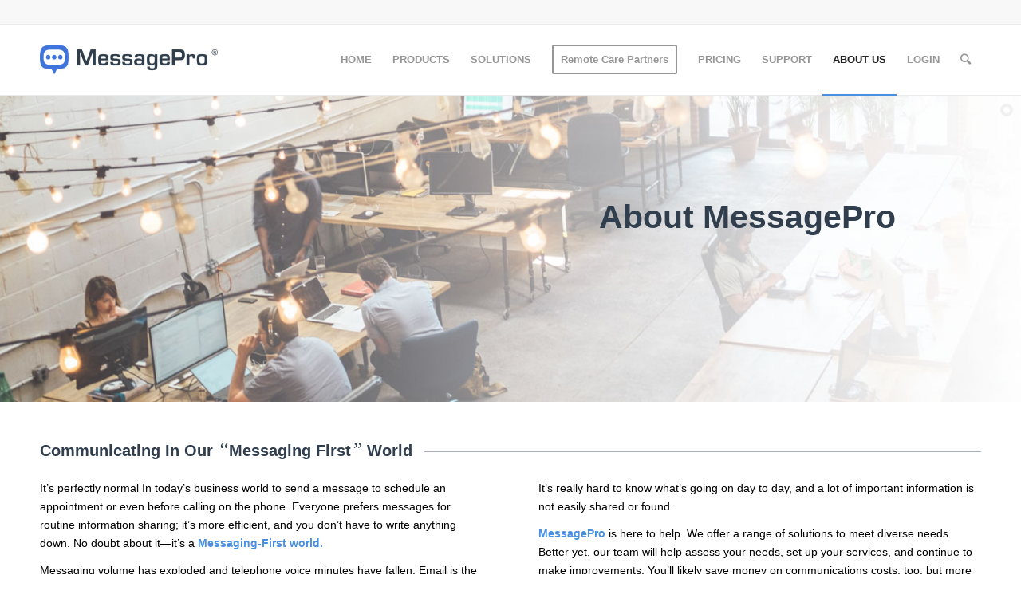

--- FILE ---
content_type: text/html; charset=UTF-8
request_url: https://www.messagepro.com/company/
body_size: 36117
content:
<!DOCTYPE html>
<html lang="en-US" class="html_stretched responsive av-preloader-disabled av-default-lightbox  html_header_top html_logo_left html_main_nav_header html_menu_right html_slim html_header_sticky html_header_shrinking html_header_topbar_active html_mobile_menu_phone html_header_searchicon html_content_align_center html_header_unstick_top_disabled html_header_stretch_disabled html_elegant-blog html_modern-blog html_av-submenu-hidden html_av-submenu-display-click html_av-overlay-side html_av-overlay-side-classic html_av-submenu-noclone html_entry_id_3758 av-no-preview html_text_menu_active ">
<head>
<meta charset="UTF-8" />


<!-- mobile setting -->
<meta name="viewport" content="width=device-width, initial-scale=1, maximum-scale=1">

<!-- Scripts/CSS and wp_head hook -->
<script type="text/javascript">
/* <![CDATA[ */
window.JetpackScriptData = {"site":{"icon":"","title":"https://www.messagepro.com","host":"unknown","is_wpcom_platform":false}};
/* ]]> */
</script>
<meta name='robots' content='index, follow, max-image-preview:large, max-snippet:-1, max-video-preview:-1' />
	<style>img:is([sizes="auto" i], [sizes^="auto," i]) { contain-intrinsic-size: 3000px 1500px }</style>
	
	<!-- This site is optimized with the Yoast SEO plugin v25.4 - https://yoast.com/wordpress/plugins/seo/ -->
	<title>Company -</title>
	<link rel="canonical" href="https://www.messagepro.com/company/" />
	<meta property="og:locale" content="en_US" />
	<meta property="og:type" content="article" />
	<meta property="og:title" content="Company -" />
	<meta property="og:url" content="https://www.messagepro.com/company/" />
	<meta property="article:modified_time" content="2020-08-17T13:50:34+00:00" />
	<meta name="twitter:card" content="summary_large_image" />
	<meta name="twitter:label1" content="Est. reading time" />
	<meta name="twitter:data1" content="13 minutes" />
	<script type="application/ld+json" class="yoast-schema-graph">{"@context":"https://schema.org","@graph":[{"@type":"WebPage","@id":"https://www.messagepro.com/company/","url":"https://www.messagepro.com/company/","name":"Company -","isPartOf":{"@id":"https://www.messagepro.com/#website"},"datePublished":"2018-08-09T11:51:11+00:00","dateModified":"2020-08-17T13:50:34+00:00","breadcrumb":{"@id":"https://www.messagepro.com/company/#breadcrumb"},"inLanguage":"en-US","potentialAction":[{"@type":"ReadAction","target":["https://www.messagepro.com/company/"]}]},{"@type":"BreadcrumbList","@id":"https://www.messagepro.com/company/#breadcrumb","itemListElement":[{"@type":"ListItem","position":1,"name":"Home","item":"https://www.messagepro.com/"},{"@type":"ListItem","position":2,"name":"Company"}]},{"@type":"WebSite","@id":"https://www.messagepro.com/#website","url":"https://www.messagepro.com/","name":"","description":"","publisher":{"@id":"https://www.messagepro.com/#organization"},"potentialAction":[{"@type":"SearchAction","target":{"@type":"EntryPoint","urlTemplate":"https://www.messagepro.com/?s={search_term_string}"},"query-input":{"@type":"PropertyValueSpecification","valueRequired":true,"valueName":"search_term_string"}}],"inLanguage":"en-US"},{"@type":"Organization","@id":"https://www.messagepro.com/#organization","name":"MessagePro","url":"https://www.messagepro.com/","logo":{"@type":"ImageObject","inLanguage":"en-US","@id":"https://www.messagepro.com/#/schema/logo/image/","url":"https://www.messagepro.com/wp-content/uploads/2019/06/messagepro-with-tagline-1170-x-400.png","contentUrl":"https://www.messagepro.com/wp-content/uploads/2019/06/messagepro-with-tagline-1170-x-400.png","width":1170,"height":400,"caption":"MessagePro"},"image":{"@id":"https://www.messagepro.com/#/schema/logo/image/"},"sameAs":["https://www.linkedin.com/company/messageproapp/","https://www.youtube.com/channel/UCKJTD9pL9U2lz2XiC1-u4xg"]}]}</script>
	<!-- / Yoast SEO plugin. -->


<link rel='dns-prefetch' href='//www.google.com' />
<link rel='dns-prefetch' href='//www.googletagmanager.com' />
<link rel='dns-prefetch' href='//stats.wp.com' />
<link rel='dns-prefetch' href='//fonts.googleapis.com' />
<link rel="alternate" type="application/rss+xml" title=" &raquo; Feed" href="https://www.messagepro.com/feed/" />
<link rel="alternate" type="application/rss+xml" title=" &raquo; Comments Feed" href="https://www.messagepro.com/comments/feed/" />
<link rel="alternate" type="text/calendar" title=" &raquo; iCal Feed" href="https://www.messagepro.com/events/?ical=1" />
		<!-- This site uses the Google Analytics by MonsterInsights plugin v9.6.1 - Using Analytics tracking - https://www.monsterinsights.com/ -->
		<!-- Note: MonsterInsights is not currently configured on this site. The site owner needs to authenticate with Google Analytics in the MonsterInsights settings panel. -->
					<!-- No tracking code set -->
				<!-- / Google Analytics by MonsterInsights -->
		<script type="text/javascript">
/* <![CDATA[ */
window._wpemojiSettings = {"baseUrl":"https:\/\/s.w.org\/images\/core\/emoji\/15.0.3\/72x72\/","ext":".png","svgUrl":"https:\/\/s.w.org\/images\/core\/emoji\/15.0.3\/svg\/","svgExt":".svg","source":{"concatemoji":"https:\/\/www.messagepro.com\/wp-includes\/js\/wp-emoji-release.min.js?ver=6.7.4"}};
/*! This file is auto-generated */
!function(i,n){var o,s,e;function c(e){try{var t={supportTests:e,timestamp:(new Date).valueOf()};sessionStorage.setItem(o,JSON.stringify(t))}catch(e){}}function p(e,t,n){e.clearRect(0,0,e.canvas.width,e.canvas.height),e.fillText(t,0,0);var t=new Uint32Array(e.getImageData(0,0,e.canvas.width,e.canvas.height).data),r=(e.clearRect(0,0,e.canvas.width,e.canvas.height),e.fillText(n,0,0),new Uint32Array(e.getImageData(0,0,e.canvas.width,e.canvas.height).data));return t.every(function(e,t){return e===r[t]})}function u(e,t,n){switch(t){case"flag":return n(e,"\ud83c\udff3\ufe0f\u200d\u26a7\ufe0f","\ud83c\udff3\ufe0f\u200b\u26a7\ufe0f")?!1:!n(e,"\ud83c\uddfa\ud83c\uddf3","\ud83c\uddfa\u200b\ud83c\uddf3")&&!n(e,"\ud83c\udff4\udb40\udc67\udb40\udc62\udb40\udc65\udb40\udc6e\udb40\udc67\udb40\udc7f","\ud83c\udff4\u200b\udb40\udc67\u200b\udb40\udc62\u200b\udb40\udc65\u200b\udb40\udc6e\u200b\udb40\udc67\u200b\udb40\udc7f");case"emoji":return!n(e,"\ud83d\udc26\u200d\u2b1b","\ud83d\udc26\u200b\u2b1b")}return!1}function f(e,t,n){var r="undefined"!=typeof WorkerGlobalScope&&self instanceof WorkerGlobalScope?new OffscreenCanvas(300,150):i.createElement("canvas"),a=r.getContext("2d",{willReadFrequently:!0}),o=(a.textBaseline="top",a.font="600 32px Arial",{});return e.forEach(function(e){o[e]=t(a,e,n)}),o}function t(e){var t=i.createElement("script");t.src=e,t.defer=!0,i.head.appendChild(t)}"undefined"!=typeof Promise&&(o="wpEmojiSettingsSupports",s=["flag","emoji"],n.supports={everything:!0,everythingExceptFlag:!0},e=new Promise(function(e){i.addEventListener("DOMContentLoaded",e,{once:!0})}),new Promise(function(t){var n=function(){try{var e=JSON.parse(sessionStorage.getItem(o));if("object"==typeof e&&"number"==typeof e.timestamp&&(new Date).valueOf()<e.timestamp+604800&&"object"==typeof e.supportTests)return e.supportTests}catch(e){}return null}();if(!n){if("undefined"!=typeof Worker&&"undefined"!=typeof OffscreenCanvas&&"undefined"!=typeof URL&&URL.createObjectURL&&"undefined"!=typeof Blob)try{var e="postMessage("+f.toString()+"("+[JSON.stringify(s),u.toString(),p.toString()].join(",")+"));",r=new Blob([e],{type:"text/javascript"}),a=new Worker(URL.createObjectURL(r),{name:"wpTestEmojiSupports"});return void(a.onmessage=function(e){c(n=e.data),a.terminate(),t(n)})}catch(e){}c(n=f(s,u,p))}t(n)}).then(function(e){for(var t in e)n.supports[t]=e[t],n.supports.everything=n.supports.everything&&n.supports[t],"flag"!==t&&(n.supports.everythingExceptFlag=n.supports.everythingExceptFlag&&n.supports[t]);n.supports.everythingExceptFlag=n.supports.everythingExceptFlag&&!n.supports.flag,n.DOMReady=!1,n.readyCallback=function(){n.DOMReady=!0}}).then(function(){return e}).then(function(){var e;n.supports.everything||(n.readyCallback(),(e=n.source||{}).concatemoji?t(e.concatemoji):e.wpemoji&&e.twemoji&&(t(e.twemoji),t(e.wpemoji)))}))}((window,document),window._wpemojiSettings);
/* ]]> */
</script>
<style id='wp-emoji-styles-inline-css' type='text/css'>

	img.wp-smiley, img.emoji {
		display: inline !important;
		border: none !important;
		box-shadow: none !important;
		height: 1em !important;
		width: 1em !important;
		margin: 0 0.07em !important;
		vertical-align: -0.1em !important;
		background: none !important;
		padding: 0 !important;
	}
</style>
<link rel='stylesheet' id='wp-block-library-css' href='https://www.messagepro.com/wp-includes/css/dist/block-library/style.min.css?ver=6.7.4' type='text/css' media='all' />
<link rel='stylesheet' id='fca-ept4-column-css-css' href='https://www.messagepro.com/wp-content/plugins/easy-pricing-tables-premium/includes/v4/blocks/column/column.min.css?ver=4.1.1' type='text/css' media='all' />
<link rel='stylesheet' id='fca-ept4-toggle-css-css' href='https://www.messagepro.com/wp-content/plugins/easy-pricing-tables-premium/includes/v4/blocks/toggle/toggle.min.css?ver=4.1.1' type='text/css' media='all' />
<style id='pdfemb-pdf-embedder-viewer-style-inline-css' type='text/css'>
.wp-block-pdfemb-pdf-embedder-viewer{max-width:none}

</style>
<style id='jetpack-sharing-buttons-style-inline-css' type='text/css'>
.jetpack-sharing-buttons__services-list{display:flex;flex-direction:row;flex-wrap:wrap;gap:0;list-style-type:none;margin:5px;padding:0}.jetpack-sharing-buttons__services-list.has-small-icon-size{font-size:12px}.jetpack-sharing-buttons__services-list.has-normal-icon-size{font-size:16px}.jetpack-sharing-buttons__services-list.has-large-icon-size{font-size:24px}.jetpack-sharing-buttons__services-list.has-huge-icon-size{font-size:36px}@media print{.jetpack-sharing-buttons__services-list{display:none!important}}.editor-styles-wrapper .wp-block-jetpack-sharing-buttons{gap:0;padding-inline-start:0}ul.jetpack-sharing-buttons__services-list.has-background{padding:1.25em 2.375em}
</style>
<link rel='stylesheet' id='fca-ept-font-awesome-css' href='https://www.messagepro.com/wp-content/plugins/easy-pricing-tables-premium/assets/pricing-tables/font-awesome/css/font-awesome.min.css?ver=4.1.1' type='text/css' media='all' />
<link rel='stylesheet' id='fca-ept-editor-style-css' href='https://www.messagepro.com/wp-content/plugins/easy-pricing-tables-premium/assets/blocks/editor/fca-ept-editor.min.css?ver=4.1.1' type='text/css' media='all' />
<link rel='stylesheet' id='fca-ept-layout1-style-css' href='https://www.messagepro.com/wp-content/plugins/easy-pricing-tables-premium/assets/blocks/layout1/fca-ept-layout1.min.css?ver=4.1.1' type='text/css' media='all' />
<link rel='stylesheet' id='fca-ept-layout2-style-css' href='https://www.messagepro.com/wp-content/plugins/easy-pricing-tables-premium/assets/blocks/layout2/fca-ept-layout2.min.css?ver=4.1.1' type='text/css' media='all' />
<link rel='stylesheet' id='fca-ept-google-fonts-css' href='https://fonts.googleapis.com/css?family=Roboto%3A400%7COpen+Sans%3A400%7CLato%3A400%7COswald%3A400%7CSource+Sans+Pro%3A400%7CMontserrat%3A400%7CMerriweather%3A400%7CRaleway%3A400%7CPT+Sans%3A400%7CLora%3A400%7CNoto+Sans%3A400%7CNunito+Sans%3A400%7CConcert+One%3A400%7CPrompt%3A400%7CWork+Sans%3A400&#038;subset=latin&#038;ver=6.7.4' type='text/css' media='all' />
<link rel='stylesheet' id='fca-ept-layout3-style-css' href='https://www.messagepro.com/wp-content/plugins/easy-pricing-tables-premium/assets/blocks/layout3/fca-ept-layout3.min.css?ver=4.1.1' type='text/css' media='all' />
<link rel='stylesheet' id='fca-ept-layout4-style-css' href='https://www.messagepro.com/wp-content/plugins/easy-pricing-tables-premium/assets/blocks/layout4/fca-ept-layout4.min.css?ver=4.1.1' type='text/css' media='all' />
<link rel='stylesheet' id='fca-ept-layout5-style-css' href='https://www.messagepro.com/wp-content/plugins/easy-pricing-tables-premium/assets/blocks/layout5/fca-ept-layout5.min.css?ver=4.1.1' type='text/css' media='all' />
<link rel='stylesheet' id='fca-ept-layout6-style-css' href='https://www.messagepro.com/wp-content/plugins/easy-pricing-tables-premium/assets/blocks/layout6/fca-ept-layout6.min.css?ver=4.1.1' type='text/css' media='all' />
<link rel='stylesheet' id='fca-ept-layout7-style-css' href='https://www.messagepro.com/wp-content/plugins/easy-pricing-tables-premium/assets/blocks/layout7/fca-ept-layout7.min.css?ver=4.1.1' type='text/css' media='all' />
<link rel='stylesheet' id='fca-ept-layout8-style-css' href='https://www.messagepro.com/wp-content/plugins/easy-pricing-tables-premium/assets/blocks/layout8/fca-ept-layout8.min.css?ver=4.1.1' type='text/css' media='all' />
<link rel='stylesheet' id='fca-ept-layout9-style-css' href='https://www.messagepro.com/wp-content/plugins/easy-pricing-tables-premium/assets/blocks/layout9/fca-ept-layout9.min.css?ver=4.1.1' type='text/css' media='all' />
<link rel='stylesheet' id='fca-ept-toggle-style-css' href='https://www.messagepro.com/wp-content/plugins/easy-pricing-tables-premium/assets/blocks/toggle/fca-ept-toggle.min.css?ver=4.1.1' type='text/css' media='all' />
<link rel='stylesheet' id='dh-ptp-design1-css' href='https://www.messagepro.com/wp-content/plugins/easy-pricing-tables-premium/assets/pricing-tables/design1/pricingtable.min.css?ver=4.1.1' type='text/css' media='all' />
<link rel='stylesheet' id='ept-font-awesome-css' href='https://www.messagepro.com/wp-content/plugins/easy-pricing-tables-premium/assets/pricing-tables/font-awesome/css/font-awesome.min.css?ver=4.1.1' type='text/css' media='all' />
<link rel='stylesheet' id='ept-foundation-css' href='https://www.messagepro.com/wp-content/plugins/easy-pricing-tables-premium/assets/ui/foundation/foundation.min.css?ver=4.1.1' type='text/css' media='all' />
<link rel='stylesheet' id='fancy-flat-table-style-css' href='https://www.messagepro.com/wp-content/plugins/easy-pricing-tables-premium/assets/pricing-tables/fancy-flat/pricingtable.min.css?ver=4.1.1' type='text/css' media='all' />
<link rel='stylesheet' id='stylish-flat-table-style-css' href='https://www.messagepro.com/wp-content/plugins/easy-pricing-tables-premium/assets/pricing-tables/stylish-flat/css/pricingtable.min.css?ver=4.1.1' type='text/css' media='all' />
<link rel='stylesheet' id='design4-table-style-css' href='https://www.messagepro.com/wp-content/plugins/easy-pricing-tables-premium/assets/pricing-tables/design4/css/pricingtable.min.css?ver=4.1.1' type='text/css' media='all' />
<link rel='stylesheet' id='design5-table-style-css' href='https://www.messagepro.com/wp-content/plugins/easy-pricing-tables-premium/assets/pricing-tables/design5/pricingtable.min.css?ver=4.1.1' type='text/css' media='all' />
<link rel='stylesheet' id='design6-table-style-css' href='https://www.messagepro.com/wp-content/plugins/easy-pricing-tables-premium/assets/pricing-tables/design6/pricingtable.min.css?ver=4.1.1' type='text/css' media='all' />
<link rel='stylesheet' id='design7-table-style-css' href='https://www.messagepro.com/wp-content/plugins/easy-pricing-tables-premium/assets/pricing-tables/design7/pricingtable.min.css?ver=4.1.1' type='text/css' media='all' />
<link rel='stylesheet' id='comparison1-table-style-css' href='https://www.messagepro.com/wp-content/plugins/easy-pricing-tables-premium/assets/pricing-tables/comparison1/css/comparison1-common.min.css?ver=4.1.1' type='text/css' media='all' />
<link rel='stylesheet' id='comparison2-table-style-css' href='https://www.messagepro.com/wp-content/plugins/easy-pricing-tables-premium/assets/pricing-tables/comparison2/css/comparison2-common.min.css?ver=4.1.1' type='text/css' media='all' />
<link rel='stylesheet' id='comparison3-table-style-css' href='https://www.messagepro.com/wp-content/plugins/easy-pricing-tables-premium/assets/pricing-tables/comparison3/css/comparison3-common.min.css?ver=4.1.1' type='text/css' media='all' />
<link rel='stylesheet' id='dh-ptp-block-css-css' href='https://www.messagepro.com/wp-content/plugins/easy-pricing-tables-premium/assets/blocks/legacy/block.css?ver=4.1.1' type='text/css' media='all' />
<style id='classic-theme-styles-inline-css' type='text/css'>
/*! This file is auto-generated */
.wp-block-button__link{color:#fff;background-color:#32373c;border-radius:9999px;box-shadow:none;text-decoration:none;padding:calc(.667em + 2px) calc(1.333em + 2px);font-size:1.125em}.wp-block-file__button{background:#32373c;color:#fff;text-decoration:none}
</style>
<style id='global-styles-inline-css' type='text/css'>
:root{--wp--preset--aspect-ratio--square: 1;--wp--preset--aspect-ratio--4-3: 4/3;--wp--preset--aspect-ratio--3-4: 3/4;--wp--preset--aspect-ratio--3-2: 3/2;--wp--preset--aspect-ratio--2-3: 2/3;--wp--preset--aspect-ratio--16-9: 16/9;--wp--preset--aspect-ratio--9-16: 9/16;--wp--preset--color--black: #000000;--wp--preset--color--cyan-bluish-gray: #abb8c3;--wp--preset--color--white: #ffffff;--wp--preset--color--pale-pink: #f78da7;--wp--preset--color--vivid-red: #cf2e2e;--wp--preset--color--luminous-vivid-orange: #ff6900;--wp--preset--color--luminous-vivid-amber: #fcb900;--wp--preset--color--light-green-cyan: #7bdcb5;--wp--preset--color--vivid-green-cyan: #00d084;--wp--preset--color--pale-cyan-blue: #8ed1fc;--wp--preset--color--vivid-cyan-blue: #0693e3;--wp--preset--color--vivid-purple: #9b51e0;--wp--preset--gradient--vivid-cyan-blue-to-vivid-purple: linear-gradient(135deg,rgba(6,147,227,1) 0%,rgb(155,81,224) 100%);--wp--preset--gradient--light-green-cyan-to-vivid-green-cyan: linear-gradient(135deg,rgb(122,220,180) 0%,rgb(0,208,130) 100%);--wp--preset--gradient--luminous-vivid-amber-to-luminous-vivid-orange: linear-gradient(135deg,rgba(252,185,0,1) 0%,rgba(255,105,0,1) 100%);--wp--preset--gradient--luminous-vivid-orange-to-vivid-red: linear-gradient(135deg,rgba(255,105,0,1) 0%,rgb(207,46,46) 100%);--wp--preset--gradient--very-light-gray-to-cyan-bluish-gray: linear-gradient(135deg,rgb(238,238,238) 0%,rgb(169,184,195) 100%);--wp--preset--gradient--cool-to-warm-spectrum: linear-gradient(135deg,rgb(74,234,220) 0%,rgb(151,120,209) 20%,rgb(207,42,186) 40%,rgb(238,44,130) 60%,rgb(251,105,98) 80%,rgb(254,248,76) 100%);--wp--preset--gradient--blush-light-purple: linear-gradient(135deg,rgb(255,206,236) 0%,rgb(152,150,240) 100%);--wp--preset--gradient--blush-bordeaux: linear-gradient(135deg,rgb(254,205,165) 0%,rgb(254,45,45) 50%,rgb(107,0,62) 100%);--wp--preset--gradient--luminous-dusk: linear-gradient(135deg,rgb(255,203,112) 0%,rgb(199,81,192) 50%,rgb(65,88,208) 100%);--wp--preset--gradient--pale-ocean: linear-gradient(135deg,rgb(255,245,203) 0%,rgb(182,227,212) 50%,rgb(51,167,181) 100%);--wp--preset--gradient--electric-grass: linear-gradient(135deg,rgb(202,248,128) 0%,rgb(113,206,126) 100%);--wp--preset--gradient--midnight: linear-gradient(135deg,rgb(2,3,129) 0%,rgb(40,116,252) 100%);--wp--preset--font-size--small: 13px;--wp--preset--font-size--medium: 20px;--wp--preset--font-size--large: 36px;--wp--preset--font-size--x-large: 42px;--wp--preset--spacing--20: 0.44rem;--wp--preset--spacing--30: 0.67rem;--wp--preset--spacing--40: 1rem;--wp--preset--spacing--50: 1.5rem;--wp--preset--spacing--60: 2.25rem;--wp--preset--spacing--70: 3.38rem;--wp--preset--spacing--80: 5.06rem;--wp--preset--shadow--natural: 6px 6px 9px rgba(0, 0, 0, 0.2);--wp--preset--shadow--deep: 12px 12px 50px rgba(0, 0, 0, 0.4);--wp--preset--shadow--sharp: 6px 6px 0px rgba(0, 0, 0, 0.2);--wp--preset--shadow--outlined: 6px 6px 0px -3px rgba(255, 255, 255, 1), 6px 6px rgba(0, 0, 0, 1);--wp--preset--shadow--crisp: 6px 6px 0px rgba(0, 0, 0, 1);}:where(.is-layout-flex){gap: 0.5em;}:where(.is-layout-grid){gap: 0.5em;}body .is-layout-flex{display: flex;}.is-layout-flex{flex-wrap: wrap;align-items: center;}.is-layout-flex > :is(*, div){margin: 0;}body .is-layout-grid{display: grid;}.is-layout-grid > :is(*, div){margin: 0;}:where(.wp-block-columns.is-layout-flex){gap: 2em;}:where(.wp-block-columns.is-layout-grid){gap: 2em;}:where(.wp-block-post-template.is-layout-flex){gap: 1.25em;}:where(.wp-block-post-template.is-layout-grid){gap: 1.25em;}.has-black-color{color: var(--wp--preset--color--black) !important;}.has-cyan-bluish-gray-color{color: var(--wp--preset--color--cyan-bluish-gray) !important;}.has-white-color{color: var(--wp--preset--color--white) !important;}.has-pale-pink-color{color: var(--wp--preset--color--pale-pink) !important;}.has-vivid-red-color{color: var(--wp--preset--color--vivid-red) !important;}.has-luminous-vivid-orange-color{color: var(--wp--preset--color--luminous-vivid-orange) !important;}.has-luminous-vivid-amber-color{color: var(--wp--preset--color--luminous-vivid-amber) !important;}.has-light-green-cyan-color{color: var(--wp--preset--color--light-green-cyan) !important;}.has-vivid-green-cyan-color{color: var(--wp--preset--color--vivid-green-cyan) !important;}.has-pale-cyan-blue-color{color: var(--wp--preset--color--pale-cyan-blue) !important;}.has-vivid-cyan-blue-color{color: var(--wp--preset--color--vivid-cyan-blue) !important;}.has-vivid-purple-color{color: var(--wp--preset--color--vivid-purple) !important;}.has-black-background-color{background-color: var(--wp--preset--color--black) !important;}.has-cyan-bluish-gray-background-color{background-color: var(--wp--preset--color--cyan-bluish-gray) !important;}.has-white-background-color{background-color: var(--wp--preset--color--white) !important;}.has-pale-pink-background-color{background-color: var(--wp--preset--color--pale-pink) !important;}.has-vivid-red-background-color{background-color: var(--wp--preset--color--vivid-red) !important;}.has-luminous-vivid-orange-background-color{background-color: var(--wp--preset--color--luminous-vivid-orange) !important;}.has-luminous-vivid-amber-background-color{background-color: var(--wp--preset--color--luminous-vivid-amber) !important;}.has-light-green-cyan-background-color{background-color: var(--wp--preset--color--light-green-cyan) !important;}.has-vivid-green-cyan-background-color{background-color: var(--wp--preset--color--vivid-green-cyan) !important;}.has-pale-cyan-blue-background-color{background-color: var(--wp--preset--color--pale-cyan-blue) !important;}.has-vivid-cyan-blue-background-color{background-color: var(--wp--preset--color--vivid-cyan-blue) !important;}.has-vivid-purple-background-color{background-color: var(--wp--preset--color--vivid-purple) !important;}.has-black-border-color{border-color: var(--wp--preset--color--black) !important;}.has-cyan-bluish-gray-border-color{border-color: var(--wp--preset--color--cyan-bluish-gray) !important;}.has-white-border-color{border-color: var(--wp--preset--color--white) !important;}.has-pale-pink-border-color{border-color: var(--wp--preset--color--pale-pink) !important;}.has-vivid-red-border-color{border-color: var(--wp--preset--color--vivid-red) !important;}.has-luminous-vivid-orange-border-color{border-color: var(--wp--preset--color--luminous-vivid-orange) !important;}.has-luminous-vivid-amber-border-color{border-color: var(--wp--preset--color--luminous-vivid-amber) !important;}.has-light-green-cyan-border-color{border-color: var(--wp--preset--color--light-green-cyan) !important;}.has-vivid-green-cyan-border-color{border-color: var(--wp--preset--color--vivid-green-cyan) !important;}.has-pale-cyan-blue-border-color{border-color: var(--wp--preset--color--pale-cyan-blue) !important;}.has-vivid-cyan-blue-border-color{border-color: var(--wp--preset--color--vivid-cyan-blue) !important;}.has-vivid-purple-border-color{border-color: var(--wp--preset--color--vivid-purple) !important;}.has-vivid-cyan-blue-to-vivid-purple-gradient-background{background: var(--wp--preset--gradient--vivid-cyan-blue-to-vivid-purple) !important;}.has-light-green-cyan-to-vivid-green-cyan-gradient-background{background: var(--wp--preset--gradient--light-green-cyan-to-vivid-green-cyan) !important;}.has-luminous-vivid-amber-to-luminous-vivid-orange-gradient-background{background: var(--wp--preset--gradient--luminous-vivid-amber-to-luminous-vivid-orange) !important;}.has-luminous-vivid-orange-to-vivid-red-gradient-background{background: var(--wp--preset--gradient--luminous-vivid-orange-to-vivid-red) !important;}.has-very-light-gray-to-cyan-bluish-gray-gradient-background{background: var(--wp--preset--gradient--very-light-gray-to-cyan-bluish-gray) !important;}.has-cool-to-warm-spectrum-gradient-background{background: var(--wp--preset--gradient--cool-to-warm-spectrum) !important;}.has-blush-light-purple-gradient-background{background: var(--wp--preset--gradient--blush-light-purple) !important;}.has-blush-bordeaux-gradient-background{background: var(--wp--preset--gradient--blush-bordeaux) !important;}.has-luminous-dusk-gradient-background{background: var(--wp--preset--gradient--luminous-dusk) !important;}.has-pale-ocean-gradient-background{background: var(--wp--preset--gradient--pale-ocean) !important;}.has-electric-grass-gradient-background{background: var(--wp--preset--gradient--electric-grass) !important;}.has-midnight-gradient-background{background: var(--wp--preset--gradient--midnight) !important;}.has-small-font-size{font-size: var(--wp--preset--font-size--small) !important;}.has-medium-font-size{font-size: var(--wp--preset--font-size--medium) !important;}.has-large-font-size{font-size: var(--wp--preset--font-size--large) !important;}.has-x-large-font-size{font-size: var(--wp--preset--font-size--x-large) !important;}
:where(.wp-block-post-template.is-layout-flex){gap: 1.25em;}:where(.wp-block-post-template.is-layout-grid){gap: 1.25em;}
:where(.wp-block-columns.is-layout-flex){gap: 2em;}:where(.wp-block-columns.is-layout-grid){gap: 2em;}
:root :where(.wp-block-pullquote){font-size: 1.5em;line-height: 1.6;}
</style>
<link rel='stylesheet' id='hsa-front-css' href='https://www.messagepro.com/wp-content/plugins/horizontal-scrolling-announcement/css/hsa_front.css?ver=6.7.4' type='text/css' media='all' />
<link rel='stylesheet' id='tve_style_family_tve_flt-css' href='https://www.messagepro.com/wp-content/plugins/thrive-visual-editor/editor/css/thrive_flat.css?ver=10.5' type='text/css' media='all' />
<style id='akismet-widget-style-inline-css' type='text/css'>

			.a-stats {
				--akismet-color-mid-green: #357b49;
				--akismet-color-white: #fff;
				--akismet-color-light-grey: #f6f7f7;

				max-width: 350px;
				width: auto;
			}

			.a-stats * {
				all: unset;
				box-sizing: border-box;
			}

			.a-stats strong {
				font-weight: 600;
			}

			.a-stats a.a-stats__link,
			.a-stats a.a-stats__link:visited,
			.a-stats a.a-stats__link:active {
				background: var(--akismet-color-mid-green);
				border: none;
				box-shadow: none;
				border-radius: 8px;
				color: var(--akismet-color-white);
				cursor: pointer;
				display: block;
				font-family: -apple-system, BlinkMacSystemFont, 'Segoe UI', 'Roboto', 'Oxygen-Sans', 'Ubuntu', 'Cantarell', 'Helvetica Neue', sans-serif;
				font-weight: 500;
				padding: 12px;
				text-align: center;
				text-decoration: none;
				transition: all 0.2s ease;
			}

			/* Extra specificity to deal with TwentyTwentyOne focus style */
			.widget .a-stats a.a-stats__link:focus {
				background: var(--akismet-color-mid-green);
				color: var(--akismet-color-white);
				text-decoration: none;
			}

			.a-stats a.a-stats__link:hover {
				filter: brightness(110%);
				box-shadow: 0 4px 12px rgba(0, 0, 0, 0.06), 0 0 2px rgba(0, 0, 0, 0.16);
			}

			.a-stats .count {
				color: var(--akismet-color-white);
				display: block;
				font-size: 1.5em;
				line-height: 1.4;
				padding: 0 13px;
				white-space: nowrap;
			}
		
</style>
<link rel='stylesheet' id='tvo-frontend-css' href='https://www.messagepro.com/wp-content/plugins/thrive-ovation/tcb-bridge/frontend/css/frontend.css?ver=6.7.4' type='text/css' media='all' />
<link rel='stylesheet' id='avia-merged-styles-css' href='https://www.messagepro.com/wp-content/uploads/dynamic_avia/avia-merged-styles-7b76b3c28d82a37e69a2016ab427fac4.css' type='text/css' media='all' />
<script type="text/javascript" src="https://www.messagepro.com/wp-includes/js/jquery/jquery.min.js?ver=3.7.1" id="jquery-core-js"></script>
<script type="text/javascript" src="https://www.messagepro.com/wp-includes/js/jquery/jquery-migrate.min.js?ver=3.4.1" id="jquery-migrate-js"></script>
<script type="text/javascript" src="https://www.messagepro.com/wp-includes/js/dist/hooks.min.js?ver=4d63a3d491d11ffd8ac6" id="wp-hooks-js"></script>
<script type="text/javascript" src="https://www.messagepro.com/wp-includes/js/dist/i18n.min.js?ver=5e580eb46a90c2b997e6" id="wp-i18n-js"></script>
<script type="text/javascript" id="wp-i18n-js-after">
/* <![CDATA[ */
wp.i18n.setLocaleData( { 'text direction\u0004ltr': [ 'ltr' ] } );
/* ]]> */
</script>
<script type="text/javascript" src="https://www.messagepro.com/wp-includes/js/dist/dom-ready.min.js?ver=f77871ff7694fffea381" id="wp-dom-ready-js"></script>
<script type="text/javascript" src="https://www.messagepro.com/wp-includes/js/dist/a11y.min.js?ver=3156534cc54473497e14" id="wp-a11y-js"></script>
<script type="text/javascript" src="https://www.messagepro.com/wp-includes/js/jquery/ui/core.min.js?ver=1.13.3" id="jquery-ui-core-js"></script>
<script type="text/javascript" src="https://www.messagepro.com/wp-includes/js/jquery/ui/menu.min.js?ver=1.13.3" id="jquery-ui-menu-js"></script>
<script type="text/javascript" src="https://www.messagepro.com/wp-includes/js/jquery/ui/autocomplete.min.js?ver=1.13.3" id="jquery-ui-autocomplete-js"></script>
<script type="text/javascript" src="https://www.messagepro.com/wp-includes/js/imagesloaded.min.js?ver=5.0.0" id="imagesloaded-js"></script>
<script type="text/javascript" src="https://www.messagepro.com/wp-includes/js/masonry.min.js?ver=4.2.2" id="masonry-js"></script>
<script type="text/javascript" src="https://www.messagepro.com/wp-includes/js/jquery/jquery.masonry.min.js?ver=3.1.2b" id="jquery-masonry-js"></script>
<script type="text/javascript" id="tve_frontend-js-extra">
/* <![CDATA[ */
var tve_frontend_options = {"ajaxurl":"https:\/\/www.messagepro.com\/wp-admin\/admin-ajax.php","is_editor_page":"","page_events":"","is_single":"1","social_fb_app_id":"","dash_url":"https:\/\/www.messagepro.com\/wp-content\/plugins\/thrive-visual-editor\/thrive-dashboard","queried_object":{"ID":3758,"post_author":"2"},"query_vars":{"page":"","pagename":"company","certificate_u":""},"$_POST":[],"translations":{"Copy":"Copy","empty_username":"ERROR: The username field is empty.","empty_password":"ERROR: The password field is empty.","empty_login":"ERROR: Enter a username or email address.","min_chars":"At least %s characters are needed","no_headings":"No headings found","registration_err":{"required_field":"<strong>Error<\/strong>: This field is required","required_email":"<strong>Error<\/strong>: Please type your email address.","invalid_email":"<strong>Error<\/strong>: The email address isn&#8217;t correct.","passwordmismatch":"<strong>Error<\/strong>: Password mismatch"}},"routes":{"posts":"https:\/\/www.messagepro.com\/wp-json\/tcb\/v1\/posts","video_reporting":"https:\/\/www.messagepro.com\/wp-json\/tcb\/v1\/video-reporting","courses":"https:\/\/www.messagepro.com\/wp-json\/tva\/v1\/course_list_element","certificate_search":"https:\/\/www.messagepro.com\/wp-json\/tva\/v1\/certificate\/search","assessments":"https:\/\/www.messagepro.com\/wp-json\/tva\/v1\/user\/assessment","testimonials":"https:\/\/www.messagepro.com\/wp-json\/tcb\/v1\/testimonials"},"nonce":"315f83da18","allow_video_src":"","google_client_id":null,"google_api_key":null,"facebook_app_id":null,"lead_generation_custom_tag_apis":["activecampaign","aweber","convertkit","drip","klicktipp","mailchimp","sendlane","zapier"],"post_request_data":[],"user_profile_nonce":"7c5f81119c","ip":"18.118.4.31","current_user":[],"post_id":"3758","post_title":"Company","post_type":"page","post_url":"https:\/\/www.messagepro.com\/company\/","is_lp":"","conditional_display":{"is_tooltip_dismissed":false}};
/* ]]> */
</script>
<script type="text/javascript" src="https://www.messagepro.com/wp-content/plugins/thrive-visual-editor/editor/js/dist/modules/general.min.js?ver=10.5" id="tve_frontend-js"></script>
<script type="text/javascript" src="https://www.google.com/recaptcha/api.js?render=6Lcvz6waAAAAAG_PzkLeTGoYV9QmdP8sY41N6RNw&amp;ver=10.5" id="tve-dash-recaptcha-js"></script>

<!-- Google tag (gtag.js) snippet added by Site Kit -->

<!-- Google Analytics snippet added by Site Kit -->
<script type="text/javascript" src="https://www.googletagmanager.com/gtag/js?id=G-EJGLTTRMS6" id="google_gtagjs-js" async></script>
<script type="text/javascript" id="google_gtagjs-js-after">
/* <![CDATA[ */
window.dataLayer = window.dataLayer || [];function gtag(){dataLayer.push(arguments);}
gtag("set","linker",{"domains":["www.messagepro.com"]});
gtag("js", new Date());
gtag("set", "developer_id.dZTNiMT", true);
gtag("config", "G-EJGLTTRMS6");
/* ]]> */
</script>

<!-- End Google tag (gtag.js) snippet added by Site Kit -->
<script type="text/javascript" src="https://www.messagepro.com/wp-content/plugins/thrive-ovation/tcb-bridge/frontend/js/display-testimonials-tcb.min.js?ver=10.5" id="display-testimonials-tcb-js"></script>
<link rel="https://api.w.org/" href="https://www.messagepro.com/wp-json/" /><link rel="alternate" title="JSON" type="application/json" href="https://www.messagepro.com/wp-json/wp/v2/pages/3758" /><link rel="EditURI" type="application/rsd+xml" title="RSD" href="https://www.messagepro.com/xmlrpc.php?rsd" />
<meta name="generator" content="WordPress 6.7.4" />
<link rel='shortlink' href='https://www.messagepro.com/?p=3758' />
<link rel="alternate" title="oEmbed (JSON)" type="application/json+oembed" href="https://www.messagepro.com/wp-json/oembed/1.0/embed?url=https%3A%2F%2Fwww.messagepro.com%2Fcompany%2F" />
<link rel="alternate" title="oEmbed (XML)" type="text/xml+oembed" href="https://www.messagepro.com/wp-json/oembed/1.0/embed?url=https%3A%2F%2Fwww.messagepro.com%2Fcompany%2F&#038;format=xml" />
<meta name="generator" content="Site Kit by Google 1.156.0" /><style type="text/css" id="tve_global_variables">:root{--tcb-background-author-image:url(https://secure.gravatar.com/avatar/51a9b07555f76e749cd684af4d739480?s=256&d=mm&r=g);--tcb-background-user-image:url();--tcb-background-featured-image-thumbnail:url(https://www.messagepro.com/wp-content/plugins/thrive-visual-editor/editor/css/images/featured_image.png);}</style>
<!--BEGIN: TRACKING CODE MANAGER (v2.5.0) BY INTELLYWP.COM IN HEAD//-->
<script type="text/javascript">
    var _ss = _ss || [];
    _ss.push(['_setDomain', 'https://koi-3QNDYWEODE.marketingautomation.services/net']);
    _ss.push(['_setAccount', 'KOI-40SX7BLKMA']);
    _ss.push(['_trackPageView']);
(function() {
    var ss = document.createElement('script');
    ss.type = 'text/javascript'; ss.async = true;
    ss.src = ('https:' == document.location.protocol ? 'https://' : 'http://') + 'koi-3QNDYWEODE.marketingautomation.services/client/ss.js?ver=1.1.1';
    var scr = document.getElementsByTagName('script')[0];
    scr.parentNode.insertBefore(ss, scr);
})();
</script>
<!--END: https://wordpress.org/plugins/tracking-code-manager IN HEAD//--><meta name="tec-api-version" content="v1"><meta name="tec-api-origin" content="https://www.messagepro.com"><link rel="alternate" href="https://www.messagepro.com/wp-json/tribe/events/v1/" />	<style>img#wpstats{display:none}</style>
		<link rel="profile" href="http://gmpg.org/xfn/11" />
<link rel="alternate" type="application/rss+xml" title=" RSS2 Feed" href="https://www.messagepro.com/feed/" />
<link rel="pingback" href="https://www.messagepro.com/xmlrpc.php" />
<!--[if lt IE 9]><script src="https://www.messagepro.com/wp-content/themes/enfold/js/html5shiv.js"></script><![endif]-->
<link rel="icon" href="https://www.messagepro.com/wp-content/uploads/2018/06/light-blue.png" type="image/png">

<!-- Google Tag Manager snippet added by Site Kit -->
<script type="text/javascript">
/* <![CDATA[ */

			( function( w, d, s, l, i ) {
				w[l] = w[l] || [];
				w[l].push( {'gtm.start': new Date().getTime(), event: 'gtm.js'} );
				var f = d.getElementsByTagName( s )[0],
					j = d.createElement( s ), dl = l != 'dataLayer' ? '&l=' + l : '';
				j.async = true;
				j.src = 'https://www.googletagmanager.com/gtm.js?id=' + i + dl;
				f.parentNode.insertBefore( j, f );
			} )( window, document, 'script', 'dataLayer', 'GTM-MNJJG8Q' );
			
/* ]]> */
</script>

<!-- End Google Tag Manager snippet added by Site Kit -->

<!-- To speed up the rendering and to display the site as fast as possible to the user we include some styles and scripts for above the fold content inline -->
<style type="text/css" media="screen">.ls-container{visibility:hidden;position:relative;max-width:100%} .ls-inner{position:relative;width:100%;height:100%;background-position:center center;z-index:30} .ls-wp-fullwidth-container{width:100%;position:relative} .ls-wp-fullwidth-helper{position:absolute} .ls-layers,.ls-slide-backgrounds,.ls-slide-effects,.ls-background-videos,.ls-bg-video-overlay{width:100%;height:100%;position:absolute;left:0;top:0;overflow:hidden;-o-transform:translateZ(0);-ms-transform:translateZ(0);-moz-transform:translateZ(0);-webkit-transform:translateZ(0);transform:translateZ(0)} .ls-wrapper{padding:0 !important;visibility:visible !important;border:0 !important;z-index:1} .ls-background-videos{z-index:1} .ls-bg-video-overlay{z-index:21;background-repeat:repeat;background-position:center center} .ls-slide-backgrounds{z-index:2} .ls-slide-effects{z-index:4} .ls-layers{z-index:35} .ls-parallax,.ls-in-out,.ls-z{position:absolute !important} .ls-parallax,.ls-z{width:0 !important;height:0 !important;top:0 !important;left:0 !important;bottom:auto !important;right:auto !important;display:block !important;overflow:visible !important} .ls-in-out{display:none} .ls-loop,.ls-clip{position:absolute !important;display:block !important} .ls-parallax,.ls-in-out,.ls-loop,.ls-z{background:none !important} .ls-parallax,.ls-bg-wrap,.ls-loop{margin:0 !important} .ls-wrapper > .ls-layer,.ls-wrapper > a > .ls-layer .ls-wrapper > .ls-bg{line-height:normal;white-space:nowrap;word-wrap:normal;margin-right:0 !important;margin-bottom:0 !important} .ls-wrapper > .ls-layer,.ls-wrapper > a > .ls-layer{position:static !important;display:block !important;-o-transform:translateZ(1px);-ms-transform:translateZ(1px);-moz-transform:translateZ(1px);-webkit-transform:translateZ(1px);transform:translateZ(1px)} .ls-bg-wrap,.ls-bg-outer{width:100%;height:100%;position:absolute;left:0;top:0} .ls-bg-wrap{display:none} .ls-bg-outer{overflow:hidden !important} .ls-wrapper > a.ls-layer-link{cursor:pointer !important;display:block !important;position:absolute !important;left:0 !important;top:0 !important;width:100% !important;height:100% !important;z-index:10;-o-transform:translateZ(100px);-ms-transform:translateZ(100px);-moz-transform:translateZ(100px);-webkit-transform:translateZ(100px);transform:translateZ(100px);background:url([data-uri]) !important} .ls-gui-element{z-index:40} .ls-loading-container{position:absolute !important;display:none;left:50% !important;top:50% !important} .ls-loading-indicator{margin:0 auto} .ls-bottom-slidebuttons{text-align:left} .ls-bottom-nav-wrapper,.ls-below-thumbnails{height:0;position:relative;text-align:center;margin:0 auto} .ls-below-thumbnails{display:none} .ls-bottom-nav-wrapper a,.ls-nav-prev,.ls-nav-next{outline:none} .ls-bottom-slidebuttons{position:relative} .ls-bottom-slidebuttons,.ls-nav-start,.ls-nav-stop,.ls-nav-sides{position:relative} .ls-nothumb{text-align:center !important} .ls-link,.ls-link:hover{position:absolute !important;width:100% !important;height:100% !important;left:0 !important;top:0 !important} .ls-link{display:none} .ls-link-on-top{z-index:999999 !important} .ls-link,.ls-wrapper > a > *{background-image:url('[data-uri]')} .ls-bottom-nav-wrapper,.ls-thumbnail-wrapper,.ls-nav-prev,.ls-nav-next{visibility:hidden} .ls-bar-timer{position:absolute;width:0;height:2px;background:white;border-bottom:2px solid #555;opacity:.55;top:0} .ls-circle-timer{width:16px;height:16px;position:absolute;right:10px;top:10px;opacity:.65;display:none} .ls-container .ls-circle-timer,.ls-container .ls-circle-timer *{box-sizing:border-box !important} .ls-ct-half{border:4px solid white} .ls-ct-left,.ls-ct-right{width:50%;height:100%;overflow:hidden} .ls-ct-left,.ls-ct-right{position:absolute} .ls-ct-left{left:0} .ls-ct-right{left:50%} .ls-ct-rotate{width:200%;height:100%;position:absolute;top:0} .ls-ct-left .ls-ct-rotate,.ls-ct-right .ls-ct-hider,.ls-ct-right .ls-ct-half{left:0} .ls-ct-right .ls-ct-rotate,.ls-ct-left .ls-ct-hider,.ls-ct-left .ls-ct-half{right:0} .ls-ct-hider,.ls-ct-half{position:absolute;top:0} .ls-ct-hider{width:50%;height:100%;overflow:hidden} .ls-ct-half{width:200%;height:100%} .ls-ct-center{width:100%;height:100%;left:0;top:0;position:absolute;border:4px solid black;opacity:0.2} .ls-ct-half,.ls-ct-center{border-radius:100px;-moz-border-radius:100px;-webkit-border-radius:100px} .ls-slidebar-container{margin:10px auto} .ls-slidebar-container,.ls-slidebar{position:relative} .ls-progressbar,.ls-slidebar-slider-container{position:absolute;left:0;top:0} .ls-progressbar{width:0;height:100%;z-index:1} .ls-slidebar-slider-container{z-index:2} .ls-slidebar-slider{position:static !important;cursor:pointer} .ls-slidebar{height:10px;background-color:#ddd} .ls-slidebar,.ls-progressbar{border-radius:10px} .ls-progressbar{background-color:#bbb} .ls-slidebar-slider-container{top:50%} .ls-slidebar-slider{width:20px;height:20px;border-radius:20px;background-color:#999} .ls-slidebar-light .ls-slidebar{height:8px;background-color:white;border:1px solid #ddd;border-top:1px solid #ccc} .ls-slidebar-light .ls-slidebar,.ls-slidebar-light .ls-progressbar{border-radius:10px} .ls-slidebar-light .ls-progressbar{background-color:#eee} .ls-slidebar-light .ls-slidebar-slider-container{top:50%} .ls-slidebar-light .ls-slidebar-slider{width:18px;height:18px;border-radius:20px;background-color:#eee;border:1px solid #bbb;border-top:1px solid #ccc;border-bottom:1px solid #999} .ls-tn{display:none !important} .ls-thumbnail-hover{display:none;position:absolute;left:0} .ls-thumbnail-hover-inner{width:100%;height:100%;position:absolute;left:0;top:0;display:none} .ls-thumbnail-hover-bg{position:absolute;width:100%;height:100%;left:0;top:0} .ls-thumbnail-hover-img{position:absolute;overflow:hidden} .ls-thumbnail-hover img{max-width:none !important;position:absolute;display:inline-block;visibility:visible !important;left:50%;top:0} .ls-thumbnail-hover span{left:50%;top:100%;width:0;height:0;display:block;position:absolute;border-left-color:transparent !important;border-right-color:transparent !important;border-bottom-color:transparent !important} .ls-thumbnail-wrapper{position:relative;width:100%;margin:0 auto} .ls-thumbnail{position:relative;margin:0 auto} .ls-thumbnail-inner,.ls-thumbnail-slide-container{width:100%} .ls-thumbnail-slide-container{overflow:hidden !important;position:relative} .ls-thumbnail-slide{text-align:center;white-space:nowrap;float:left;position:relative} .ls-thumbnail-slide a{overflow:hidden;display:inline-block;width:0;height:0;position:relative} .ls-thumbnail-slide img{max-width:none !important;max-height:100% !important;height:100%;visibility:visible !important} .ls-touchscroll{overflow-x:auto !important} .ls-shadow{display:none;position:absolute;z-index:10 !important;top:100%;width:100%;left:0;overflow:hidden !important;visibility:hidden} .ls-shadow img{width:100% !important;height:auto !important;position:absolute !important;left:0 !important;bottom:0 !important} .ls-media-layer{overflow:hidden} .ls-vpcontainer,.ls-videopreview{width :100%;height :100%;position :absolute;left :0;top :0;cursor :pointer} .ls-videopreview{background-size:cover;background-position:center center} .ls-videopreview{z-index:1} .ls-playvideo{position:absolute;left:50%;top:50%;cursor:pointer;z-index:2} .ls-autoplay .ls-playvideo{display:none !important} .ls-forcehide{display:none !important} .ls-yourlogo{position:absolute;z-index:50} .ls-slide-transition-wrapper{width:100%;height:100%;position:absolute;left:0;top:0;z-index:3} .ls-slide-transition-wrapper,.ls-slide-transition-wrapper *{text-align:left !important} .ls-slide-transition-tile{position:relative;float:left} .ls-slide-transition-tile img{visibility:visible;margin:0 !important} .ls-curtiles{overflow:hidden} .ls-curtiles,.ls-nexttiles{position:absolute;width:100%;height:100%;left:0;top:0} .ls-curtile,.ls-nexttile{overflow:hidden;width:100% !important;height:100% !important;-o-transform:translateZ(0);-ms-transform:translateZ(0);-moz-transform:translateZ(0);-webkit-transform:translateZ(0);transform:translateZ(0)} .ls-nexttile{display:none} .ls-3d-container{position:relative;overflow:visible !important;-ms-perspective:none !important;-moz-perspective:none !important;-webkit-perspective:none !important;perspective:none !important} .ls-3d-box{position:absolute} .ls-3d-box div{overflow:hidden;margin:0;padding:0;position:absolute;background-color:#888} .ls-3d-box .ls-3d-top,.ls-3d-box .ls-3d-bottom{background-color:#555} .ls-slide-transition-wrapper,.ls-slide-transition-tile{-ms-perspective:1500px;-moz-perspective:1500px;-webkit-perspective:1500px;perspective:1500px} .ls-slide-transition-tile,.ls-3d-box,.ls-curtiles,.ls-nexttiles{-ms-transform-style:preserve-3d;-moz-transform-style:preserve-3d;-webkit-transform-style:preserve-3d;transform-style:preserve-3d} .ls-curtile,.ls-nexttile,.ls-3d-box,.ls-3d-box div{-ms-backface-visibility:hidden;-moz-backface-visibility:hidden;-webkit-backface-visibility:hidden;backface-visibility:hidden} .ls-visible{overflow:visible !important} .ls-unselectable{user-select:none;-o-user-select:none;-ms-user-select:none;-moz-user-select:none;-webkit-user-select:none} .ls-overflow-hidden{overflow:hidden} .ls-overflowx-hidden{overflow-x:hidden} .ls-overflow-visible{overflow:visible !important} .ls-overflowy-hidden{overflow-y:hidden} .ls-hidden{width:0px !important;height:0px !important;position:absolute;left:-5000px;top:-5000px;z-index:-1;overflow:hidden !important;visibility:hidden !important;display:block !important} .ls-slide{display:block !important;visibility:hidden !important;position:absolute !important;overflow:hidden;top:0 !important;left:0 !important;bottom:auto !important;right:auto !important;background:none;border:none !important;margin:0 !important;padding:0 !important} .ls-slide > .ls-layer,.ls-slide > .ls-l,.ls-slide > .ls-bg,.ls-slide > a > .ls-layer,.ls-slide > a > .ls-l,.ls-slide > a > .ls-bg{position:absolute !important;white-space:nowrap} .ls-fullscreen{margin:0 !important;padding:0 !important;width:auto !important;height:auto !important} .ls-fullscreen .ls-container{background-color:black;margin:0 auto !important} .ls-fullscreen .ls-fullscreen-wrapper{width:100% !important;height:100% !important;margin:0 !important;padding:0 !important;border:0 !important;background-color:black;overflow:hidden !important;position:relative !important} .ls-fullscreen .ls-fullscreen-wrapper .ls-container,.ls-fullscreen .ls-fullscreen-wrapper .ls-wp-container{position:absolute !important;top:50% !important;left:50% !important;transform:translate(-50%,-50%) !important} .ls-layer .split-item{font-weight:inherit !important;font-family:inherit !important;font-size:inherit;color:inherit} html .ls-nav-prev,body .ls-nav-prev,#ls-global .ls-nav-prev,html .ls-nav-next,body .ls-nav-next,#ls-global .ls-nav-next,html .ls-container img,body .ls-container img,#ls-global .ls-container img,html .ls-bottom-nav-wrapper a,body .ls-bottom-nav-wrapper a,#ls-global .ls-bottom-nav-wrapper a,html .ls-container .ls-fullscreen,body .ls-container .ls-fullscreen,#ls-global .ls-container .ls-fullscreen,html .ls-thumbnail a,body .ls-thumbnail a,#ls-global .ls-thumbnail a{transition:none;-ms-transition:none;-webkit-transition:none;line-height:normal;outline:none;padding:0;border:0} html .ls-wrapper > a,body .ls-wrapper > a,#ls-global .ls-wrapper > a,html .ls-wrapper > p,body .ls-wrapper > p,#ls-global .ls-wrapper > p,html .ls-wrapper > h1,body .ls-wrapper > h1,#ls-global .ls-wrapper > h1,html .ls-wrapper > h2,body .ls-wrapper > h2,#ls-global .ls-wrapper > h2,html .ls-wrapper > h3,body .ls-wrapper > h3,#ls-global .ls-wrapper > h3,html .ls-wrapper > h4,body .ls-wrapper > h4,#ls-global .ls-wrapper > h4,html .ls-wrapper > h5,body .ls-wrapper > h5,#ls-global .ls-wrapper > h5,html .ls-wrapper > img,body .ls-wrapper > img,#ls-global .ls-wrapper > img,html .ls-wrapper > div,body .ls-wrapper > div,#ls-global .ls-wrapper > div,html .ls-wrapper > span,body .ls-wrapper > span,#ls-global .ls-wrapper > span,html .ls-wrapper .ls-bg,body .ls-wrapper .ls-bg,#ls-global .ls-wrapper .ls-bg,html .ls-wrapper .ls-layer,body .ls-wrapper .ls-layer,#ls-global .ls-wrapper .ls-layer,html .ls-slide .ls-layer,body .ls-slide .ls-layer,#ls-global .ls-slide .ls-layer,html .ls-slide a .ls-layer,body .ls-slide a .ls-layer,#ls-global .ls-slide a .ls-layer{transition:none;-ms-transition:none;-webkit-transition:none;line-height:normal;outline:none;padding:0;margin:0;border-width:0} html .ls-container img,body .ls-container img,#ls-global .ls-container img{background:none !important;min-width:0 !important;max-width:none !important;border-radius:0;box-shadow:none;border:0;padding:0} html .ls-wp-container .ls-wrapper > a > *,body .ls-wp-container .ls-wrapper > a > *,#ls-global .ls-wp-container .ls-wrapper > a > *{margin:0} html .ls-wp-container .ls-wrapper > a,body .ls-wp-container .ls-wrapper > a,#ls-global .ls-wp-container .ls-wrapper > a{text-decoration:none} .ls-wp-fullwidth-container,.ls-wp-fullwidth-helper,.ls-gui-element *,.ls-gui-element,.ls-container,.ls-slide > *,.ls-slide,.ls-wrapper,.ls-layer{box-sizing:content-box !important} html .ls-yourlogo,body .ls-yourlogo,#ls-global .ls-yourlogo{margin:0} html .ls-tn,body .ls-tn,#ls-global .ls-tn{display:none} .ls-bottom-nav-wrapper,.ls-bottom-nav-wrapper span,.ls-bottom-nav-wrapper a{line-height:0;font-size:0} html .ls-container video,body .ls-container video,#ls-global .ls-container video{max-width:none !important} html .ls-container,body .ls-container,#ls-global .ls-container,html .ls-container .ls-slide-transition-wrapper,body .ls-container .ls-slide-transition-wrapper,#ls-global .ls-container .ls-slide-transition-wrapper,html .ls-container .ls-slide-transition-wrapper *,body .ls-container .ls-slide-transition-wrapper *,#ls-global .ls-container .ls-slide-transition-wrapper *,html .ls-container .ls-bottom-nav-wrapper,body .ls-container .ls-bottom-nav-wrapper,#ls-global .ls-container .ls-bottom-nav-wrapper,html .ls-container .ls-bottom-nav-wrapper *,body .ls-container .ls-bottom-nav-wrapper *,#ls-global .ls-container .ls-bottom-nav-wrapper *,html .ls-container .ls-bottom-nav-wrapper span *,body .ls-container .ls-bottom-nav-wrapper span *,#ls-global .ls-container .ls-bottom-nav-wrapper span *,html .ls-direction-fix,body .ls-direction-fix,#ls-global .ls-direction-fix{direction:ltr !important} html .ls-container,body .ls-container,#ls-global .ls-container{float:none !important} .ls-notification{position:relative;margin:10px auto;padding:10px 10px 15px 88px;border-radius:5px;min-height:60px;background:#de4528;color:white !important;font-family:'Open Sans',arial,sans-serif !important} .ls-notification a{color:white !important;text-decoration:underline !important} .ls-notification-logo{position:absolute;top:16px;left:17px;width:56px;height:56px;font-size:49px;line-height:53px;border-radius:56px;background-color:white;color:#de4528;font-style:normal;font-weight:800;text-align:center} .ls-notification strong{color:white !important;display:block;font-size:20px;line-height:26px;font-weight:normal !important} .ls-notification span{display:block;font-size:13px;line-height:16px;text-align:justify !important} @media screen and (max-width:767px){.ls-container .ls-layers > .ls-hide-on-phone,.ls-container .ls-background-videos .ls-hide-on-phone video,.ls-container .ls-background-videos .ls-hide-on-phone audio,.ls-container .ls-background-videos .ls-hide-on-phone iframe{display:none !important}} @media screen and (min-width:768px) and (max-width:1024px){.ls-container .ls-layers > .ls-hide-on-tablet,.ls-container .ls-background-videos .ls-hide-on-tablet video,.ls-container .ls-background-videos .ls-hide-on-tablet audio,.ls-container .ls-background-videos .ls-hide-on-tablet iframe{display:none !important}} @media screen and (min-width:1025px){.ls-container .ls-layers > .ls-hide-on-desktop,.ls-container .ls-background-videos .ls-hide-on-desktop video,.ls-container .ls-background-videos .ls-hide-on-desktop audio,.ls-container .ls-background-videos .ls-hide-on-desktop iframe{display:none !important}} .ls-container .ls-background-videos .ls-vpcontainer{z-index:10} .ls-container .ls-background-videos .ls-videopreview{background-size:cover !important} .ls-container .ls-background-videos video,.ls-container .ls-background-videos audio,.ls-container .ls-background-videos iframe{position:relative;z-index:20} @media (transform-3d),(-ms-transform-3d),(-webkit-transform-3d){#ls-test3d{position:absolute;left:9px;height:3px}}</style><script type="text/javascript">'use strict';var avia_is_mobile=!1;if(/Android|webOS|iPhone|iPad|iPod|BlackBerry|IEMobile|Opera Mini/i.test(navigator.userAgent)&&'ontouchstart' in document.documentElement){avia_is_mobile=!0;document.documentElement.className+=' avia_mobile '}
else{document.documentElement.className+=' avia_desktop '};document.documentElement.className+=' js_active ';(function(){var e=['-webkit-','-moz-','-ms-',''],n='';for(var t in e){if(e[t]+'transform' in document.documentElement.style){document.documentElement.className+=' avia_transform ';n=e[t]+'transform'};if(e[t]+'perspective' in document.documentElement.style)document.documentElement.className+=' avia_transform3d '};if(typeof document.getElementsByClassName=='function'&&typeof document.documentElement.getBoundingClientRect=='function'&&avia_is_mobile==!1){if(n&&window.innerHeight>0){setTimeout(function(){var e=0,o={},a=0,t=document.getElementsByClassName('av-parallax'),i=window.pageYOffset||document.documentElement.scrollTop;for(e=0;e<t.length;e++){t[e].style.top='0px';o=t[e].getBoundingClientRect();a=Math.ceil((window.innerHeight+i-o.top)*0.3);t[e].style[n]='translate(0px, '+a+'px)';t[e].style.top='auto';t[e].className+=' enabled-parallax '}},50)}}})();</script>		<style type="text/css" id="wp-custom-css">
			main_color .primary-background, .main_color .primary-background a, div .main_color .button, .main_color #submit, .main_color input[type='submit'], .main_color .small-preview:hover, .main_color .avia-menu-fx, .main_color .avia-menu-fx .avia-arrow, .main_color.iconbox_top .iconbox_icon, .main_color .iconbox_top a.iconbox_icon:hover, .main_color .avia-data-table th.avia-highlight-col, .main_color .avia-color-theme-color, .main_color .avia-color-theme-color:hover, .main_color .image-overlay .image-overlay-inside:before, .main_color .comment-count, .main_color .av_dropcap2, .main_color .av-colored-style .av-countdown-cell-inner, .responsive #top .main_color .av-open-submenu.av-subnav-menu > li > a:hover, #top .main_color .av-open-submenu.av-subnav-menu li > ul a:hover {
    background-color: #303e4d;
	text-transform: uppercase;
	border-radius: 4px;
    color: #ffffff;
    border-color: #2770c0;
}

.toggle_icon, .toggle_icon .hor_icon {
border-color: #333E4C !important;
}

.toggle_icon .vert_icon {
border-color: #333E4C !important;
}

#top .av-iconlist-small .iconlist_icon {
	margin-top: 3px;
}

@media only screen and (max-width: 767px) {
  /* Add your Mobile Styles here */
	.post-entry img.avia_image {
		width: 20vw;
		height: auto;
	}
	
	
}		</style>
		<style type='text/css'>
@font-face {font-family: 'entypo-fontello'; font-weight: normal; font-style: normal;
src: url('https://www.messagepro.com/wp-content/themes/enfold/config-templatebuilder/avia-template-builder/assets/fonts/entypo-fontello.eot');
src: url('https://www.messagepro.com/wp-content/themes/enfold/config-templatebuilder/avia-template-builder/assets/fonts/entypo-fontello.eot?#iefix') format('embedded-opentype'), 
url('https://www.messagepro.com/wp-content/themes/enfold/config-templatebuilder/avia-template-builder/assets/fonts/entypo-fontello.woff') format('woff'), 
url('https://www.messagepro.com/wp-content/themes/enfold/config-templatebuilder/avia-template-builder/assets/fonts/entypo-fontello.ttf') format('truetype'), 
url('https://www.messagepro.com/wp-content/themes/enfold/config-templatebuilder/avia-template-builder/assets/fonts/entypo-fontello.svg#entypo-fontello') format('svg');
} #top .avia-font-entypo-fontello, body .avia-font-entypo-fontello, html body [data-av_iconfont='entypo-fontello']:before{ font-family: 'entypo-fontello'; }
</style>

<!--
Debugging Info for Theme support: 

Theme: Enfold
Version: 4.5.4
Installed: enfold
AviaFramework Version: 5.0
AviaBuilder Version: 0.9.5
aviaElementManager Version: 1.0.1
ML:256-PU:32-PLA:30
WP:6.7.4
Compress: CSS:all theme files - JS:all theme files
Updates: enabled
PLAu:28
-->
</head>




<body id="top" class="page-template-default page page-id-3758 rtl_columns stretched helvetica-neue-websave helvetica_neue tribe-no-js tve-theme-" itemscope="itemscope" itemtype="https://schema.org/WebPage" >

	
	<div id='wrap_all'>

	
<header id='header' class='all_colors header_color light_bg_color  av_header_top av_logo_left av_main_nav_header av_menu_right av_slim av_header_sticky av_header_shrinking av_header_stretch_disabled av_mobile_menu_phone av_header_searchicon av_header_unstick_top_disabled av_bottom_nav_disabled  av_header_border_disabled'  role="banner" itemscope="itemscope" itemtype="https://schema.org/WPHeader" >

		<div id='header_meta' class='container_wrap container_wrap_meta  av_secondary_right av_extra_header_active av_entry_id_3758'>
		
			      <div class='container'>
			      			      </div>
		</div>

		<div  id='header_main' class='container_wrap container_wrap_logo'>
	
        <div class='container av-logo-container'><div class='inner-container'><span class='logo'><a href='https://www.messagepro.com/'><img height='100' width='300' src='https://www.messagepro.com/wp-content/uploads/2019/09/MP-color@4x-340x156.png' alt='' /></a></span><nav class='main_menu' data-selectname='Select a page'  role="navigation" itemscope="itemscope" itemtype="https://schema.org/SiteNavigationElement" ><div class="avia-menu av-main-nav-wrap"><ul id="avia-menu" class="menu av-main-nav"><li id="menu-item-3633" class="menu-item menu-item-type-post_type menu-item-object-page menu-item-home menu-item-top-level menu-item-top-level-1"><a href="https://www.messagepro.com/" itemprop="url"><span class="avia-bullet"></span><span class="avia-menu-text">HOME</span><span class="avia-menu-fx"><span class="avia-arrow-wrap"><span class="avia-arrow"></span></span></span></a></li>
<li id="menu-item-854" class="menu-item menu-item-type-custom menu-item-object-custom menu-item-has-children menu-item-top-level menu-item-top-level-2"><a href="#" itemprop="url"><span class="avia-bullet"></span><span class="avia-menu-text">PRODUCTS</span><span class="avia-menu-fx"><span class="avia-arrow-wrap"><span class="avia-arrow"></span></span></span></a>


<ul class="sub-menu">
	<li id="menu-item-3636" class="menu-item menu-item-type-post_type menu-item-object-page"><a href="https://www.messagepro.com/service-termination/" itemprop="url"><span class="avia-bullet"></span><span class="avia-menu-text">Office</span></a></li>
	<li id="menu-item-3653" class="menu-item menu-item-type-post_type menu-item-object-page"><a href="https://www.messagepro.com/products/secure/" itemprop="url"><span class="avia-bullet"></span><span class="avia-menu-text">Secure</span></a></li>
	<li id="menu-item-3706" class="menu-item menu-item-type-post_type menu-item-object-page"><a href="https://www.messagepro.com/products/care-manager/" itemprop="url"><span class="avia-bullet"></span><span class="avia-menu-text">Care Manager</span></a></li>
	<li id="menu-item-3679" class="menu-item menu-item-type-post_type menu-item-object-page"><a href="https://www.messagepro.com/products/appointments/" itemprop="url"><span class="avia-bullet"></span><span class="avia-menu-text">Appointments</span></a></li>
	<li id="menu-item-3733" class="menu-item menu-item-type-post_type menu-item-object-page"><a href="https://www.messagepro.com/products/gosolo/" itemprop="url"><span class="avia-bullet"></span><span class="avia-menu-text">GoSolo</span></a></li>
</ul>
</li>
<li id="menu-item-1138" class="menu-item menu-item-type-custom menu-item-object-custom menu-item-has-children menu-item-mega-parent  menu-item-top-level menu-item-top-level-3"><a href="#" itemprop="url"><span class="avia-bullet"></span><span class="avia-menu-text">SOLUTIONS</span><span class="avia-menu-fx"><span class="avia-arrow-wrap"><span class="avia-arrow"></span></span></span></a>
<div class='avia_mega_div avia_mega2 six units'>

<ul class="sub-menu">
	<li id="menu-item-1139" class="menu-item menu-item-type-custom menu-item-object-custom menu-item-has-children avia_mega_menu_columns_2 three units  avia_mega_menu_columns_first"><span class='mega_menu_title heading-color av-special-font'>INDUSTRIES</span>
	<ul class="sub-menu">
		<li id="menu-item-3835" class="menu-item menu-item-type-post_type menu-item-object-page"><a href="https://www.messagepro.com/solutions/industries/medical-healthcare/" itemprop="url"><span class="avia-bullet"></span><span class="avia-menu-text">Medical &#038; Healthcare</span></a></li>
		<li id="menu-item-3843" class="menu-item menu-item-type-post_type menu-item-object-page"><a href="https://www.messagepro.com/solutions/industries/marketing-media/" itemprop="url"><span class="avia-bullet"></span><span class="avia-menu-text">Marketing &#038; Media</span></a></li>
		<li id="menu-item-3848" class="menu-item menu-item-type-post_type menu-item-object-page"><a href="https://www.messagepro.com/solutions/industries/professional-firms/" itemprop="url"><span class="avia-bullet"></span><span class="avia-menu-text">Professional Firms</span></a></li>
		<li id="menu-item-3857" class="menu-item menu-item-type-post_type menu-item-object-page"><a href="https://www.messagepro.com/solutions/industries/recruiting-personnel-businesses/" itemprop="url"><span class="avia-bullet"></span><span class="avia-menu-text">Recruiting &#038; Personnel Businesses</span></a></li>
		<li id="menu-item-3898" class="menu-item menu-item-type-post_type menu-item-object-page"><a href="https://www.messagepro.com/solutions/industries/veterinarians/" itemprop="url"><span class="avia-bullet"></span><span class="avia-menu-text">Veterinarians</span></a></li>
		<li id="menu-item-3906" class="menu-item menu-item-type-post_type menu-item-object-page"><a href="https://www.messagepro.com/solutions/industries/education-schools-campuses/" itemprop="url"><span class="avia-bullet"></span><span class="avia-menu-text">Education, Schools &#038; Campuses</span></a></li>
		<li id="menu-item-3912" class="menu-item menu-item-type-post_type menu-item-object-page"><a href="https://www.messagepro.com/solutions/industries/home-health-care/" itemprop="url"><span class="avia-bullet"></span><span class="avia-menu-text">Home Health Care</span></a></li>
		<li id="menu-item-3930" class="menu-item menu-item-type-post_type menu-item-object-page"><a href="https://www.messagepro.com/solutions/industries/retail-stores/" itemprop="url"><span class="avia-bullet"></span><span class="avia-menu-text">Retail Stores</span></a></li>
		<li id="menu-item-3935" class="menu-item menu-item-type-post_type menu-item-object-page"><a href="https://www.messagepro.com/solutions/industries/service-companies/" itemprop="url"><span class="avia-bullet"></span><span class="avia-menu-text">Service Companies</span></a></li>
		<li id="menu-item-3939" class="menu-item menu-item-type-post_type menu-item-object-page"><a href="https://www.messagepro.com/solutions/industries/non-profits/" itemprop="url"><span class="avia-bullet"></span><span class="avia-menu-text">Non-Profits</span></a></li>
		<li id="menu-item-3945" class="menu-item menu-item-type-post_type menu-item-object-page"><a href="https://www.messagepro.com/solutions/industries/religious-organizations/" itemprop="url"><span class="avia-bullet"></span><span class="avia-menu-text">Religious Organizations</span></a></li>
		<li id="menu-item-3949" class="menu-item menu-item-type-post_type menu-item-object-page"><a href="https://www.messagepro.com/solutions/industries/restaurants/" itemprop="url"><span class="avia-bullet"></span><span class="avia-menu-text">Restaurants</span></a></li>
		<li id="menu-item-3956" class="menu-item menu-item-type-post_type menu-item-object-page"><a href="https://www.messagepro.com/solutions/industries/small-businesses/" itemprop="url"><span class="avia-bullet"></span><span class="avia-menu-text">Small Businesses</span></a></li>
		<li id="menu-item-3960" class="menu-item menu-item-type-post_type menu-item-object-page"><a href="https://www.messagepro.com/solutions/industries/political-campaigns/" itemprop="url"><span class="avia-bullet"></span><span class="avia-menu-text">Political Campaigns</span></a></li>
		<li id="menu-item-3964" class="menu-item menu-item-type-post_type menu-item-object-page"><a href="https://www.messagepro.com/solutions/industries/insurance-agencies/" itemprop="url"><span class="avia-bullet"></span><span class="avia-menu-text">Insurance Agencies</span></a></li>
		<li id="menu-item-3970" class="menu-item menu-item-type-post_type menu-item-object-page"><a href="https://www.messagepro.com/solutions/industries/financial-services/" itemprop="url"><span class="avia-bullet"></span><span class="avia-menu-text">Financial Services</span></a></li>
	</ul>
</li>
	<li id="menu-item-1140" class="menu-item menu-item-type-custom menu-item-object-custom menu-item-has-children avia_mega_menu_columns_2 three units avia_mega_menu_columns_last"><span class='mega_menu_title heading-color av-special-font'>DEPARTMENTS</span>
	<ul class="sub-menu">
		<li id="menu-item-3974" class="menu-item menu-item-type-post_type menu-item-object-page"><a href="https://www.messagepro.com/solutions/departments/customer-support/" itemprop="url"><span class="avia-bullet"></span><span class="avia-menu-text">Customer Support</span></a></li>
		<li id="menu-item-3978" class="menu-item menu-item-type-post_type menu-item-object-page"><a href="https://www.messagepro.com/solutions/departments/field-service/" itemprop="url"><span class="avia-bullet"></span><span class="avia-menu-text">Field Service</span></a></li>
		<li id="menu-item-3982" class="menu-item menu-item-type-post_type menu-item-object-page"><a href="https://www.messagepro.com/solutions/departments/human-resources/" itemprop="url"><span class="avia-bullet"></span><span class="avia-menu-text">Human Resources</span></a></li>
		<li id="menu-item-3986" class="menu-item menu-item-type-post_type menu-item-object-page"><a href="https://www.messagepro.com/solutions/departments/marketing/" itemprop="url"><span class="avia-bullet"></span><span class="avia-menu-text">Marketing</span></a></li>
		<li id="menu-item-3990" class="menu-item menu-item-type-post_type menu-item-object-page"><a href="https://www.messagepro.com/solutions/departments/sales/" itemprop="url"><span class="avia-bullet"></span><span class="avia-menu-text">Sales</span></a></li>
		<li id="menu-item-3994" class="menu-item menu-item-type-post_type menu-item-object-page"><a href="https://www.messagepro.com/solutions/departments/it/" itemprop="url"><span class="avia-bullet"></span><span class="avia-menu-text">IT</span></a></li>
		<li id="menu-item-4000" class="menu-item menu-item-type-post_type menu-item-object-page"><a href="https://www.messagepro.com/solutions/departments/security/" itemprop="url"><span class="avia-bullet"></span><span class="avia-menu-text">Security</span></a></li>
	</ul>
</li>
</ul>

</div>
</li>
<li id="menu-item-6203" class="menu-item menu-item-type-post_type menu-item-object-page av-menu-button av-menu-button-bordered menu-item-top-level menu-item-top-level-4"><a href="https://www.messagepro.com/remote-care-partners/" itemprop="url"><span class="avia-bullet"></span><span class="avia-menu-text">Remote Care Partners</span><span class="avia-menu-fx"><span class="avia-arrow-wrap"><span class="avia-arrow"></span></span></span></a></li>
<li id="menu-item-3737" class="menu-item menu-item-type-post_type menu-item-object-page menu-item-top-level menu-item-top-level-5"><a href="https://www.messagepro.com/pricing/" itemprop="url"><span class="avia-bullet"></span><span class="avia-menu-text">PRICING</span><span class="avia-menu-fx"><span class="avia-arrow-wrap"><span class="avia-arrow"></span></span></span></a></li>
<li id="menu-item-856" class="menu-item menu-item-type-custom menu-item-object-custom menu-item-has-children menu-item-top-level menu-item-top-level-6"><a href="#" itemprop="url"><span class="avia-bullet"></span><span class="avia-menu-text">SUPPORT</span><span class="avia-menu-fx"><span class="avia-arrow-wrap"><span class="avia-arrow"></span></span></span></a>


<ul class="sub-menu">
	<li id="menu-item-3755" class="menu-item menu-item-type-post_type menu-item-object-page"><a href="https://www.messagepro.com/contact-us/" itemprop="url"><span class="avia-bullet"></span><span class="avia-menu-text">Contact Us</span></a></li>
	<li id="menu-item-3747" class="menu-item menu-item-type-post_type menu-item-object-page"><a href="https://www.messagepro.com/user-guides/" itemprop="url"><span class="avia-bullet"></span><span class="avia-menu-text">User Guides</span></a></li>
	<li id="menu-item-647" class="menu-item menu-item-type-post_type menu-item-object-page"><a href="https://www.messagepro.com/officefaq/" itemprop="url"><span class="avia-bullet"></span><span class="avia-menu-text">MessagePro Office FAQ</span></a></li>
</ul>
</li>
<li id="menu-item-857" class="menu-item menu-item-type-custom menu-item-object-custom current-menu-ancestor current-menu-parent menu-item-has-children menu-item-top-level menu-item-top-level-7"><a href="#" itemprop="url"><span class="avia-bullet"></span><span class="avia-menu-text">ABOUT US</span><span class="avia-menu-fx"><span class="avia-arrow-wrap"><span class="avia-arrow"></span></span></span></a>


<ul class="sub-menu">
	<li id="menu-item-5386" class="menu-item menu-item-type-post_type menu-item-object-page"><a href="https://www.messagepro.com/contact-us/" itemprop="url"><span class="avia-bullet"></span><span class="avia-menu-text">Contact Us</span></a></li>
	<li id="menu-item-5416" class="menu-item menu-item-type-custom menu-item-object-custom"><a title="Events" href="https://www.messagepro.com/events/" itemprop="url"><span class="avia-bullet"></span><span class="avia-menu-text">Events</span></a></li>
	<li id="menu-item-3791" class="menu-item menu-item-type-post_type menu-item-object-page"><a href="https://www.messagepro.com/team/" itemprop="url"><span class="avia-bullet"></span><span class="avia-menu-text">Team</span></a></li>
	<li id="menu-item-3793" class="menu-item menu-item-type-post_type menu-item-object-page current-menu-item page_item page-item-3758 current_page_item"><a href="https://www.messagepro.com/company/" itemprop="url"><span class="avia-bullet"></span><span class="avia-menu-text">Company</span></a></li>
	<li id="menu-item-3804" class="menu-item menu-item-type-post_type menu-item-object-page"><a href="https://www.messagepro.com/partners/" itemprop="url"><span class="avia-bullet"></span><span class="avia-menu-text">Partners</span></a></li>
	<li id="menu-item-643" class="menu-item menu-item-type-post_type menu-item-object-page"><a href="https://www.messagepro.com/press-releases/" itemprop="url"><span class="avia-bullet"></span><span class="avia-menu-text">Press Releases</span></a></li>
	<li id="menu-item-642" class="menu-item menu-item-type-post_type menu-item-object-page"><a href="https://www.messagepro.com/blog/" itemprop="url"><span class="avia-bullet"></span><span class="avia-menu-text">Blog</span></a></li>
</ul>
</li>
<li id="menu-item-3660" class="menu-item menu-item-type-post_type menu-item-object-page menu-item-has-children menu-item-top-level menu-item-top-level-8"><a href="https://www.messagepro.com/login/" itemprop="url"><span class="avia-bullet"></span><span class="avia-menu-text">LOGIN</span><span class="avia-menu-fx"><span class="avia-arrow-wrap"><span class="avia-arrow"></span></span></span></a>


<ul class="sub-menu">
	<li id="menu-item-3661" class="menu-item menu-item-type-custom menu-item-object-custom"><a href="https://office.messagepro.com/app/#" itemprop="url"><span class="avia-bullet"></span><span class="avia-menu-text">MessagePro Office</span></a></li>
	<li id="menu-item-3662" class="menu-item menu-item-type-custom menu-item-object-custom"><a href="https://secure.messagepro.com/#" itemprop="url"><span class="avia-bullet"></span><span class="avia-menu-text">MessagePro Secure</span></a></li>
	<li id="menu-item-3663" class="menu-item menu-item-type-custom menu-item-object-custom"><a href="https://caremanager.messagepro.com/login" itemprop="url"><span class="avia-bullet"></span><span class="avia-menu-text">MessagePro Care Manager</span></a></li>
</ul>
</li>
<li id="menu-item-search" class="noMobile menu-item menu-item-search-dropdown menu-item-avia-special">
							<a href="?s=" rel="nofollow" data-avia-search-tooltip="

&lt;form action=&quot;https://www.messagepro.com/&quot; id=&quot;searchform&quot; method=&quot;get&quot; class=&quot;&quot;&gt;
	&lt;div&gt;
		&lt;input type=&quot;submit&quot; value=&quot;&quot; id=&quot;searchsubmit&quot; class=&quot;button avia-font-entypo-fontello&quot; /&gt;
		&lt;input type=&quot;text&quot; id=&quot;s&quot; name=&quot;s&quot; value=&quot;&quot; placeholder='Search' /&gt;
			&lt;/div&gt;
&lt;/form&gt;" aria-hidden='true' data-av_icon='' data-av_iconfont='entypo-fontello'><span class="avia_hidden_link_text">Search</span></a>
	        		   </li><li class="av-burger-menu-main menu-item-avia-special av-small-burger-icon">
	        			<a href="#">
							<span class="av-hamburger av-hamburger--spin av-js-hamburger">
					        <span class="av-hamburger-box">
						          <span class="av-hamburger-inner"></span>
						          <strong>Menu</strong>
					        </span>
							</span>
						</a>
	        		   </li></ul></div></nav></div> </div> 
		<!-- end container_wrap-->
		</div>
		<div class='header_bg'></div>

<!-- end header -->
</header>
		
	<div id='main' class='all_colors' data-scroll-offset='88'>

	<div id='layer_slider_1' class='avia-layerslider main_color avia-shadow  avia-builder-el-0  el_before_av_section  avia-builder-el-first  container_wrap fullsize' style='  height: 451px; max-width: 1500px; margin: 0 auto;' ><div id="layerslider_33" class="ls-wp-container fitvidsignore" style="width:1500px;height:450px;margin:0 auto;margin-bottom: 0px;"><div class="ls-slide" data-ls="kenburnsscale:1.2;"><img decoding="async" width="1500" height="430" src="https://www.messagepro.com/wp-content/uploads/layerslider/short-header/CompanyHeader.jpg" class="ls-bg" alt="" srcset="https://www.messagepro.com/wp-content/uploads/layerslider/short-header/CompanyHeader.jpg 1500w, https://www.messagepro.com/wp-content/uploads/layerslider/short-header/CompanyHeader-300x86.jpg 300w, https://www.messagepro.com/wp-content/uploads/layerslider/short-header/CompanyHeader-768x220.jpg 768w, https://www.messagepro.com/wp-content/uploads/layerslider/short-header/CompanyHeader-1030x295.jpg 1030w, https://www.messagepro.com/wp-content/uploads/layerslider/short-header/CompanyHeader-705x202.jpg 705w, https://www.messagepro.com/wp-content/uploads/layerslider/short-header/CompanyHeader-450x129.jpg 450w" sizes="(max-width: 1500px) 100vw, 1500px" /><h3 style="top:155px;left:880px;font-weight:700;font-size:48px;color:#303e4d;" class="ls-l" data-ls="transitionin:false;transitionout:false;texttransitionin:true;texttypein:chars_asc;">About MessagePro</h3></div></div></div>
<div id='av_section_1' class='avia-section main_color avia-section-default avia-no-border-styling avia-bg-style-scroll  avia-builder-el-1  el_after_av_layerslider  el_before_av_section   container_wrap fullsize' style=' '  ><div class='container' ><div class='template-page content  av-content-full alpha units'><div class='post-entry post-entry-type-page post-entry-3758'><div class='entry-content-wrapper clearfix'>
<div style='padding-bottom:10px; color:#303e4d;' class='av-special-heading av-special-heading-h3 custom-color-heading   avia-builder-el-2  el_before_av_one_half  avia-builder-el-first   '><h3 class='av-special-heading-tag '  itemprop="headline"  >Communicating In Our <span class='special_amp'>&#8220;</span>Messaging First<span class='special_amp'>&#8221;</span> World</h3><div class='special-heading-border'><div class='special-heading-inner-border' style='border-color:#303e4d'></div></div></div>
<div class="flex_column av_one_half  flex_column_div av-zero-column-padding first  avia-builder-el-3  el_after_av_heading  el_before_av_one_half  " style='border-radius:0px; '><section class="av_textblock_section "  itemscope="itemscope" itemtype="https://schema.org/CreativeWork" ><div class='avia_textblock  '  style='font-size:14px; '  itemprop="text" ><p>It&#8217;s perfectly normal In today&#8217;s business world to send a message to schedule an appointment or even before calling on the phone. Everyone prefers messages for routine information sharing; it&#8217;s more efficient, and you don&#8217;t have to write anything down. No doubt about it—it&#8217;s a <strong>Messaging-First world.</strong></p>
<p>Messaging volume has exploded and telephone voice minutes have fallen. Email is the default communications choice. Your company already uses texting—your employees use their personal cell phones for business.</p>
</div></section></div><div class="flex_column av_one_half  flex_column_div av-zero-column-padding   avia-builder-el-5  el_after_av_one_half  avia-builder-el-last  " style='border-radius:0px; '><section class="av_textblock_section "  itemscope="itemscope" itemtype="https://schema.org/CreativeWork" ><div class='avia_textblock  '  style='font-size:14px; '  itemprop="text" ><p>It’s really hard to know what’s going on day to day, and a lot of important information is not easily shared or found.</p>
<p><strong>MessagePro</strong> is here to help. We offer a range of solutions to meet diverse needs. Better yet, our team will help assess your needs, set up your services, and continue to make improvements. You&#8217;ll likely save money on communications costs, too, but more importantly, you&#8217;ll dramatically improve your business processes.</p>
</div></section></div>

</div></div></div><!-- close content main div --></div></div><div id='av_section_2' class='avia-section main_color avia-section-default avia-no-border-styling avia-bg-style-scroll  avia-builder-el-7  el_after_av_section  el_before_av_one_half   container_wrap fullsize' style='background-color: #4990e2;  '  ><div class='container' ><div class='template-page content  av-content-full alpha units'><div class='post-entry post-entry-type-page post-entry-3758'><div class='entry-content-wrapper clearfix'>
<div style='padding-bottom:10px; color:#ffffff;' class='av-special-heading av-special-heading-h3 custom-color-heading   avia-builder-el-8  el_before_av_testimonials  avia-builder-el-first  '><h3 class='av-special-heading-tag '  itemprop="headline"  >What Our Customers Say&#8230;</h3><div class='special-heading-border'><div class='special-heading-inner-border' style='border-color:#ffffff'></div></div></div>
<div  data-autoplay='1'  data-interval='6'  data-animation='fade'  data-hoverpause='1'  class='avia-testimonial-wrapper avia-slider-testimonials avia-slider-2-testimonials avia_animate_when_almost_visible   '>
<section class ='avia-testimonial-row'><div class='avia-testimonial av_one_half flex_column no_margin avia-testimonial-row-1 avia-first-testimonial'  itemscope="itemscope" itemtype="https://schema.org/Person" ><div class='avia-testimonial_inner'><div class='avia-testimonial-content av_inherit_color'   style='color:#303e4d; '  itemscope="itemscope" itemtype="https://schema.org/CreativeWork" ><p style="font-size: 16px;"><strong>Our Medical Office Loves MessagePro!</strong> From keeping our appointment books full to getting our staff communicating internally via secure messaging—<strong>MessagePro</strong> has really helped us. MessagePro staff is great to work with and understands our business. We&#8217;ve been with MessagePro for many years. Sure, they have great ideas but, they also stay on top of things every day.</p>
</div><div class='avia-testimonial-meta'><div class='avia-testimonial-arrow-wrap'><div class='avia-arrow'></div></div><div class='avia-testimonial-image'  itemprop="image"  ></div><div class='avia-testimonial-meta-mini'><strong  class='avia-testimonial-name'   style='color:#ffffff; '  itemprop="name" >Dana Moore</strong><span  class='avia-testimonial-subtitle av_opacity_variation'  style='color:#ffffff; '   itemprop="jobTitle" >Office Administrator</span></div></div></div></div>
<div class='avia-testimonial av_one_half flex_column no_margin avia-testimonial-row-1 '  itemscope="itemscope" itemtype="https://schema.org/Person" ><div class='avia-testimonial_inner'><div class='avia-testimonial-content av_inherit_color'   style='color:#303e4d; '  itemscope="itemscope" itemtype="https://schema.org/CreativeWork" ><p style="font-size: 16px;"><strong>Work Smart with MessagePro.</strong> Our team works with over 100 small and medium diverse businesses on IT projects and setting up companies with their communications services. Reliability, attentiveness and competent professional staff are what we look for in business partners—and <strong>MessagePro</strong> is in the top 1%.</p>
</div><div class='avia-testimonial-meta'><div class='avia-testimonial-arrow-wrap'><div class='avia-arrow'></div></div><div class='avia-testimonial-image'  itemprop="image"  ></div><div class='avia-testimonial-meta-mini'><strong  class='avia-testimonial-name'   style='color:#ffffff; '  itemprop="name" >Marc Jacobs</strong><span  class='avia-testimonial-subtitle av_opacity_variation'  style='color:#ffffff; '   itemprop="jobTitle" >IT Analyst</span></div></div></div></div>
</section></div>
</div></div></div><!-- close content main div --></div></div><div id='after_section_2' class='main_color av_default_container_wrap container_wrap fullsize' style=' '  ><div class='container' ><div class='template-page content  av-content-full alpha units'><div class='post-entry post-entry-type-page post-entry-3758'><div class='entry-content-wrapper clearfix'>
<div class="flex_column av_one_half  flex_column_div av-zero-column-padding first  avia-builder-el-10  el_after_av_section  el_before_av_one_half  avia-builder-el-first  " style='border-radius:0px; '><section class="av_textblock_section "  itemscope="itemscope" itemtype="https://schema.org/CreativeWork" ><div class='avia_textblock  '  style='font-size:14px; '  itemprop="text" ><h5>Our Story</h5>
<p><strong style="color: #303e4d;">MessagePro</strong> is an innovative communications services developer and service provider for a diverse range of clients. We have always focused on software as a service and cloud solutions integrated with IP and wireless networks. Many of our clients aren’t interested at all in how we do things—instead, they count on our solutions to improve their business processes.</p>
</div></section>
<div style='height:10px' class='hr hr-invisible   avia-builder-el-12  el_after_av_textblock  el_before_av_textblock '><span class='hr-inner ' ><span class='hr-inner-style'></span></span></div>
<section class="av_textblock_section "  itemscope="itemscope" itemtype="https://schema.org/CreativeWork" ><div class='avia_textblock  av_inherit_color '  style='font-size:20px; color:#303e4d; '  itemprop="text" ><blockquote>
<p>Many of us have been working together longer than 15 years</p>
</blockquote>
</div></section>
<div style='height:10px' class='hr hr-invisible   avia-builder-el-14  el_after_av_textblock  el_before_av_textblock '><span class='hr-inner ' ><span class='hr-inner-style'></span></span></div>
<section class="av_textblock_section "  itemscope="itemscope" itemtype="https://schema.org/CreativeWork" ><div class='avia_textblock  '  style='font-size:14px; '  itemprop="text" ><h5>Our Team</h5>
<p>Nearly everyone on our team has worked together for over 15 years. Many of us have been together longer than that. We are not a large company with high overhead. Instead, we are highly experienced professionals that are customer-centric and know that communications is vital to your business. Pennies matter. As a client, you will get to know key team members and we will know who you are. You won’t need to provide a customer account number from your bill to get service.</p>
</div></section></div>
<div class="flex_column av_one_half  flex_column_div av-zero-column-padding   avia-builder-el-16  el_after_av_one_half  el_before_av_section  avia-builder-el-last  " style='border-radius:0px; '><section class="av_textblock_section "  itemscope="itemscope" itemtype="https://schema.org/CreativeWork" ><div class='avia_textblock  '  style='font-size:14px; '  itemprop="text" ><h5>Our Vision &#038; Strategy</h5>
<p>Messaging is critical—a message leads to a phone conversation, meeting, or even actions.</p>
<p>Most organizations are searching for the right solutions for their messaging needs. It&#8217;s a challenge to reach consumers. They prefer quick messages with the information they need over calling an 800 number and talking to a service representative.</p>
<p><strong style="color: #303e4d;">MessagePro</strong> serves thousands of medical practices with appointment reminders. We also provide telehealth applications to health care companies. In 2017, we released <a href="http://www.messagepro.com/office/" target="_blank" rel="noopener"><strong>MessagePro Office</strong></a>, allowing businesses to text-enable their main landline telephone numbers. Our intuitive user interfaces for PCs, Macs, and mobile devices, enable our customers to easily manage and organize their text messaging.</p>
<p>Over the next two years, texting will become as important to any organization as voice calling.</p>
<p>Messaging also needs to be secure, and include functionality that supports remote workers and emergency response capabilities. Healthcare, campus environments, and professional services are key market segments for MessagePro.</p>
<p><strong style="color: #303e4d;">MessagePro</strong> works with other communications service providers and integrators to embed MessagePro services and technologies into their solution sets. <strong style="color: #303e4d;">MessagePro</strong> services support hundreds of thousands of people daily.</p>
</div></section></div>
</div></div></div><!-- close content main div --></div></div><div id='av_section_3' class='avia-section main_color avia-section-default avia-no-border-styling avia-bg-style-scroll  avia-builder-el-18  el_after_av_one_half  el_before_av_one_full   container_wrap fullsize' style='background-color: #4990e2;  '  ><div class='container' ><div class='template-page content  av-content-full alpha units'><div class='post-entry post-entry-type-page post-entry-3758'><div class='entry-content-wrapper clearfix'>
<div class="flex_column av_one_full  flex_column_div av-zero-column-padding first  avia-builder-el-19  el_before_av_one_fourth  avia-builder-el-first  " style='border-radius:0px; '><div style='padding-bottom:10px; color:#ffffff;' class='av-special-heading av-special-heading-h3 custom-color-heading   avia-builder-el-20  avia-builder-el-no-sibling   '><h3 class='av-special-heading-tag '  itemprop="headline"  >MessagePro By The Numbers</h3><div class='special-heading-border'><div class='special-heading-inner-border' style='border-color:#ffffff'></div></div></div></div><div class="flex_column av_one_fourth  flex_column_div av-zero-column-padding first  avia-builder-el-21  el_after_av_one_full  el_before_av_one_fourth  column-top-margin" style='border-radius:0px; '><div style='color:#ffffff' class="avia-animated-number av-force-default-color  avia-color-font-custom  avia-builder-el-22  avia-builder-el-no-sibling  avia_animate_when_visible" style='color:#ffffff'><strong class="heading avia-animated-number-title" style='font-size:50px'><span class="avia-single-number __av-single-number" data-number="2004">2004</span></strong><div class='avia-animated-number-content' style='font-size:18px'><p>Year Founded</p>
</div></div></div><div class="flex_column av_one_fourth  flex_column_div av-zero-column-padding   avia-builder-el-23  el_after_av_one_fourth  el_before_av_one_fourth  column-top-margin" style='border-radius:0px; '><div style='color:#ffffff' class="avia-animated-number av-force-default-color  avia-color-font-custom  avia-builder-el-24  avia-builder-el-no-sibling  avia_animate_when_visible" style='color:#ffffff'><strong class="heading avia-animated-number-title" style='font-size:50px'><span class="avia-single-number __av-single-number" data-number="400">400</span></strong><div class='avia-animated-number-content' style='font-size:18px'><p>Years Of Combined Experience</p>
</div></div></div><div class="flex_column av_one_fourth  flex_column_div av-zero-column-padding   avia-builder-el-25  el_after_av_one_fourth  el_before_av_one_fourth  column-top-margin" style='border-radius:0px; '><div style='color:#ffffff' class="avia-animated-number av-force-default-color  avia-color-font-custom  avia-builder-el-26  avia-builder-el-no-sibling   avia_animate_when_visible" style='color:#ffffff'><strong class="heading avia-animated-number-title" style='font-size:50px'><span class="avia-no-number">$</span><span class="avia-single-number __av-single-number" data-number="14">14</span><span class="avia-no-number">MM</span></strong><div class='avia-animated-number-content' style='font-size:18px'><p>Investment In Software And Network Assets</p>
</div></div></div><div class="flex_column av_one_fourth  flex_column_div av-zero-column-padding   avia-builder-el-27  el_after_av_one_fourth  avia-builder-el-last  column-top-margin" style='border-radius:0px; '><div style='color:#ffffff' class="avia-animated-number av-force-default-color  avia-color-font-custom  avia-builder-el-28  avia-builder-el-no-sibling  avia_animate_when_visible" style='color:#ffffff'><strong class="heading avia-animated-number-title" style='font-size:50px'><span class="avia-single-number __av-single-number" data-number="300">300</span><span class="avia-no-number">K</span></strong><div class='avia-animated-number-content' style='font-size:18px'><p>Active Users</p>
</div></div></div></div></div></div><!-- close content main div --></div></div><div id='after_section_3' class='main_color av_default_container_wrap container_wrap fullsize' style=' '  ><div class='container' ><div class='template-page content  av-content-full alpha units'><div class='post-entry post-entry-type-page post-entry-3758'><div class='entry-content-wrapper clearfix'><div class='flex_column_table av-equal-height-column-flextable -flextable' ><div class="flex_column av_one_full  flex_column_table_cell av-equal-height-column av-align-middle av-zero-column-padding first  avia-builder-el-29  el_after_av_section  avia-builder-el-no-sibling  " style='border-radius:0px; '><div style='padding-bottom:10px; color:#303e4d;' class='av-special-heading av-special-heading-h3 custom-color-heading   avia-builder-el-30  el_before_av_codeblock  avia-builder-el-first   '><h3 class='av-special-heading-tag '  itemprop="headline"  >Contact MessagePro</h3><div class='special-heading-border'><div class='special-heading-inner-border' style='border-color:#303e4d'></div></div></div>
<section class="avia_codeblock_section  avia_code_block_0"  itemscope="itemscope" itemtype="https://schema.org/CreativeWork" ><div class='avia_codeblock '  itemprop="text" > <!-- SharpSpring Form for Contact Us  -->
<script type="text/javascript">
    var ss_form = {'account': 'MzawMDEzszA1BAA', 'formID': 'M0lMSU40SDTQNTU1NNM1MU8y0rUwNjXQTU1KTjFJSbGwNDMwBgA'};
    ss_form.width = '100%';
    ss_form.height = '1000';
    ss_form.domain = 'app-3QNDYWEODE.marketingautomation.services';
    ss_form.hidden = {'_usePlaceholders': true};
    // ss_form.hidden = {'Company': 'Anon'}; // Modify this for sending hidden variables, or overriding values
</script>
<script type="text/javascript" src="https://koi-3QNDYWEODE.marketingautomation.services/client/form.js?ver=1.1.1"></script> </div></section></div></div><!--close column table wrapper. Autoclose: 1 --></p>
</div></div></div><!-- close content main div --> <!-- section close by builder template -->		</div><!--end builder template--></div><!-- close default .container_wrap element -->						<div class='container_wrap footer_color' id='footer'>

					<div class='container'>

						<div class='flex_column av_one_third  first el_before_av_one_third'><section id="media_image-3" class="widget clearfix widget_media_image"><a href="https://www.messagepro.com"><img width="300" height="49" src="https://www.messagepro.com/wp-content/uploads/2019/09/MP-TotalWhite@4x-340x156-300x49.png" class="image wp-image-6116  attachment-medium size-medium" alt="" style="max-width: 100%; height: auto;" decoding="async" srcset="https://www.messagepro.com/wp-content/uploads/2019/09/MP-TotalWhite@4x-340x156-300x49.png 300w, https://www.messagepro.com/wp-content/uploads/2019/09/MP-TotalWhite@4x-340x156.png 340w" sizes="(max-width: 300px) 100vw, 300px" /></a><span class="seperator extralight-border"></span></section><section id="text-2" class="widget clearfix widget_text">			<div class="textwidget"><p>Solutions For The Messaging-First World</p>
</div>
		<span class="seperator extralight-border"></span></section></div><div class='flex_column av_one_third  el_after_av_one_third  el_before_av_one_third '>
		<section id="recent-posts-3" class="widget clearfix widget_recent_entries">
		<h3 class="widgettitle">Recent Posts</h3>
		<ul>
											<li>
					<a href="https://www.messagepro.com/2020/08/28/80-of-customers-love-getting-a-text-message-from-where-they-shop/">80% Of Customers Love Getting A Text Message From Where They Shop</a>
									</li>
											<li>
					<a href="https://www.messagepro.com/2020/07/06/business-texting-during-the-pandemic-do-not-go-silent/">Business Texting During The Pandemic &#8211; Do Not Go Silent</a>
									</li>
											<li>
					<a href="https://www.messagepro.com/2020/06/29/managing-your-curbside-pickup-with-text-messaging/">MANAGING YOUR CURBSIDE PICKUP WITH TEXT MESSAGING AND MESSAGEPRO OFFICE</a>
									</li>
					</ul>

		<span class="seperator extralight-border"></span></section></div><div class='flex_column av_one_third  el_after_av_one_third  el_before_av_one_third '><section id="nav_menu-2" class="widget clearfix widget_nav_menu"><h3 class="widgettitle">Useful Links</h3><div class="menu-useful-links-container"><ul id="menu-useful-links" class="menu"><li id="menu-item-3794" class="menu-item menu-item-type-post_type menu-item-object-page current-menu-item page_item page-item-3758 current_page_item menu-item-3794"><a href="https://www.messagepro.com/company/" aria-current="page">About Us</a></li>
<li id="menu-item-3756" class="menu-item menu-item-type-post_type menu-item-object-page menu-item-3756"><a href="https://www.messagepro.com/contact-us/">Contact Us</a></li>
<li id="menu-item-3803" class="menu-item menu-item-type-post_type menu-item-object-page menu-item-3803"><a href="https://www.messagepro.com/partners/">Partnering</a></li>
<li id="menu-item-723" class="menu-item menu-item-type-post_type menu-item-object-page menu-item-723"><a href="https://www.messagepro.com/press-releases/">Press Releases</a></li>
<li id="menu-item-3165" class="menu-item menu-item-type-custom menu-item-object-custom menu-item-3165"><a target="_blank" href="https://www.messagepro.com/messagepro-terms-of-service/">Terms Of Service</a></li>
<li id="menu-item-5740" class="menu-item menu-item-type-custom menu-item-object-custom menu-item-5740"><a href="https://www.messagepro.com/messagepro-privacy-policy/">Privacy Policy</a></li>
<li id="menu-item-5996" class="menu-item menu-item-type-custom menu-item-object-custom menu-item-5996"><a href="https://www.messagepro.com/messagepro-terms-of-use/">Terms Of Use</a></li>
<li id="menu-item-6152" class="menu-item menu-item-type-custom menu-item-object-custom menu-item-6152"><a href="https://www.remotecarepartners.com/">Remote Care Partners</a></li>
</ul></div><span class="seperator extralight-border"></span></section></div>

					</div>


				<!-- ####### END FOOTER CONTAINER ####### -->
				</div>

	


			

			
				<footer class='container_wrap socket_color' id='socket'  role="contentinfo" itemscope="itemscope" itemtype="https://schema.org/WPFooter" >
                    <div class='container'>

                        <span class='copyright'>MessagePro® is a registered trademark of MessagePro, Inc. </span>

                        <nav class='sub_menu_socket'  role="navigation" itemscope="itemscope" itemtype="https://schema.org/SiteNavigationElement" ><div class="avia3-menu"><ul id="avia3-menu" class="menu"><li id="menu-item-3794" class="menu-item menu-item-type-post_type menu-item-object-page current-menu-item page_item page-item-3758 current_page_item menu-item-top-level menu-item-top-level-1"><a href="https://www.messagepro.com/company/" itemprop="url"><span class="avia-bullet"></span><span class="avia-menu-text">About Us</span><span class="avia-menu-fx"><span class="avia-arrow-wrap"><span class="avia-arrow"></span></span></span></a></li>
<li id="menu-item-3756" class="menu-item menu-item-type-post_type menu-item-object-page menu-item-top-level menu-item-top-level-2"><a href="https://www.messagepro.com/contact-us/" itemprop="url"><span class="avia-bullet"></span><span class="avia-menu-text">Contact Us</span><span class="avia-menu-fx"><span class="avia-arrow-wrap"><span class="avia-arrow"></span></span></span></a></li>
<li id="menu-item-3803" class="menu-item menu-item-type-post_type menu-item-object-page menu-item-top-level menu-item-top-level-3"><a href="https://www.messagepro.com/partners/" itemprop="url"><span class="avia-bullet"></span><span class="avia-menu-text">Partnering</span><span class="avia-menu-fx"><span class="avia-arrow-wrap"><span class="avia-arrow"></span></span></span></a></li>
<li id="menu-item-723" class="menu-item menu-item-type-post_type menu-item-object-page menu-item-top-level menu-item-top-level-4"><a href="https://www.messagepro.com/press-releases/" itemprop="url"><span class="avia-bullet"></span><span class="avia-menu-text">Press Releases</span><span class="avia-menu-fx"><span class="avia-arrow-wrap"><span class="avia-arrow"></span></span></span></a></li>
<li id="menu-item-3165" class="menu-item menu-item-type-custom menu-item-object-custom menu-item-top-level menu-item-top-level-5"><a target="_blank" href="https://www.messagepro.com/messagepro-terms-of-service/" itemprop="url"><span class="avia-bullet"></span><span class="avia-menu-text">Terms Of Service</span><span class="avia-menu-fx"><span class="avia-arrow-wrap"><span class="avia-arrow"></span></span></span></a></li>
<li id="menu-item-5740" class="menu-item menu-item-type-custom menu-item-object-custom menu-item-top-level menu-item-top-level-6"><a href="https://www.messagepro.com/messagepro-privacy-policy/" itemprop="url"><span class="avia-bullet"></span><span class="avia-menu-text">Privacy Policy</span><span class="avia-menu-fx"><span class="avia-arrow-wrap"><span class="avia-arrow"></span></span></span></a></li>
<li id="menu-item-5996" class="menu-item menu-item-type-custom menu-item-object-custom menu-item-top-level menu-item-top-level-7"><a href="https://www.messagepro.com/messagepro-terms-of-use/" itemprop="url"><span class="avia-bullet"></span><span class="avia-menu-text">Terms Of Use</span><span class="avia-menu-fx"><span class="avia-arrow-wrap"><span class="avia-arrow"></span></span></span></a></li>
<li id="menu-item-6152" class="menu-item menu-item-type-custom menu-item-object-custom menu-item-top-level menu-item-top-level-8"><a href="https://www.remotecarepartners.com/" itemprop="url"><span class="avia-bullet"></span><span class="avia-menu-text">Remote Care Partners</span><span class="avia-menu-fx"><span class="avia-arrow-wrap"><span class="avia-arrow"></span></span></span></a></li>
</ul></div></nav>
                    </div>

	            <!-- ####### END SOCKET CONTAINER ####### -->
				</footer>


					<!-- end main -->
		</div>
		
		<!-- end wrap_all --></div>

<a href='#top' title='Scroll to top' id='scroll-top-link' aria-hidden='true' data-av_icon='' data-av_iconfont='entypo-fontello'><span class="avia_hidden_link_text">Scroll to top</span></a>

<div id="fb-root"></div>

<script type='text/javascript'>( $ => {
	/**
	 * Displays toast message from storage, it is used when the user is redirected after login
	 */
	if ( window.sessionStorage ) {
		$( window ).on( 'tcb_after_dom_ready', () => {
			const message = sessionStorage.getItem( 'tcb_toast_message' );

			if ( message ) {
				tcbToast( sessionStorage.getItem( 'tcb_toast_message' ), false );
				sessionStorage.removeItem( 'tcb_toast_message' );
			}
		} );
	}

	/**
	 * Displays toast message
	 *
	 * @param {string}   message  - message to display
	 * @param {Boolean}  error    - whether the message is an error or not
	 * @param {Function} callback - callback function to be called after the message is closed
	 */
	function tcbToast( message, error, callback ) {
		/* Also allow "message" objects */
		if ( typeof message !== 'string' ) {
			message = message.message || message.error || message.success;
		}
		if ( ! error ) {
			error = false;
		}
		TCB_Front.notificationElement.toggle( message, error ? 'error' : 'success', callback );
	}
} )( typeof ThriveGlobal === 'undefined' ? jQuery : ThriveGlobal.$j );
</script>
<!--BEGIN: TRACKING CODE MANAGER (v2.5.0) BY INTELLYWP.COM IN FOOTER//-->
<script type="text/javascript">
_linkedin_partner_id = "658386";
window._linkedin_data_partner_ids = window._linkedin_data_partner_ids || [];
window._linkedin_data_partner_ids.push(_linkedin_partner_id);
</script><script type="text/javascript">
(function(){var s = document.getElementsByTagName("script")[0];
var b = document.createElement("script");
b.type = "text/javascript";b.async = true;
b.src = "https://snap.licdn.com/li.lms-analytics/insight.min.js";
s.parentNode.insertBefore(b, s);})();
</script>
<noscript>
<img height="1" width="1" alt="" src="https://dc.ads.linkedin.com/collect/?pid=658386&fmt=gif" />
</noscript>
<!--END: https://wordpress.org/plugins/tracking-code-manager IN FOOTER//-->		<script>
		( function ( body ) {
			'use strict';
			body.className = body.className.replace( /\btribe-no-js\b/, 'tribe-js' );
		} )( document.body );
		</script>
		
 <script type='text/javascript'>
 /* <![CDATA[ */  
var avia_framework_globals = avia_framework_globals || {};
    avia_framework_globals.frameworkUrl = 'https://www.messagepro.com/wp-content/themes/enfold/framework/';
    avia_framework_globals.installedAt = 'https://www.messagepro.com/wp-content/themes/enfold/';
    avia_framework_globals.ajaxurl = 'https://www.messagepro.com/wp-admin/admin-ajax.php';
/* ]]> */ 
</script>
 
 <script type="importmap" id="wp-importmap">
{"imports":{"@wordpress\/interactivity":"https:\/\/www.messagepro.com\/wp-includes\/js\/dist\/script-modules\/interactivity\/index.min.js?ver=907ea3b2f317a78b7b9b"}}
</script>
<script type="module" src="https://www.messagepro.com/wp-content/plugins/jetpack/jetpack_vendor/automattic/jetpack-forms/src/contact-form/../../dist/modules/form/view.js?ver=14.8" id="jp-forms-view-js-module"></script>
<link rel="modulepreload" href="https://www.messagepro.com/wp-includes/js/dist/script-modules/interactivity/index.min.js?ver=907ea3b2f317a78b7b9b" id="@wordpress/interactivity-js-modulepreload"><script type="application/json" id="wp-script-module-data-@wordpress/interactivity">
{"config":{"jetpack/form":{"error_types":{"is_required":"This field is required.","invalid_form_empty":"The form you are trying to submit is empty.","invalid_form":"Please fill out the form correctly."}}}}
</script>
<style type="text/css" id="tve_notification_styles"></style>
<div class="tvd-toast tve-fe-message" style="display: none">
	<div class="tve-toast-message tve-success-message">
		<div class="tve-toast-icon-container">
			<span class="tve_tick thrv-svg-icon"></span>
		</div>
		<div class="tve-toast-message-container"></div>
	</div>
</div><script> /* <![CDATA[ */var tribe_l10n_datatables = {"aria":{"sort_ascending":": activate to sort column ascending","sort_descending":": activate to sort column descending"},"length_menu":"Show _MENU_ entries","empty_table":"No data available in table","info":"Showing _START_ to _END_ of _TOTAL_ entries","info_empty":"Showing 0 to 0 of 0 entries","info_filtered":"(filtered from _MAX_ total entries)","zero_records":"No matching records found","search":"Search:","all_selected_text":"All items on this page were selected. ","select_all_link":"Select all pages","clear_selection":"Clear Selection.","pagination":{"all":"All","next":"Next","previous":"Previous"},"select":{"rows":{"0":"","_":": Selected %d rows","1":": Selected 1 row"}},"datepicker":{"dayNames":["Sunday","Monday","Tuesday","Wednesday","Thursday","Friday","Saturday"],"dayNamesShort":["Sun","Mon","Tue","Wed","Thu","Fri","Sat"],"dayNamesMin":["S","M","T","W","T","F","S"],"monthNames":["January","February","March","April","May","June","July","August","September","October","November","December"],"monthNamesShort":["January","February","March","April","May","June","July","August","September","October","November","December"],"monthNamesMin":["Jan","Feb","Mar","Apr","May","Jun","Jul","Aug","Sep","Oct","Nov","Dec"],"nextText":"Next","prevText":"Prev","currentText":"Today","closeText":"Done","today":"Today","clear":"Clear"}};/* ]]> */ </script>		<!-- Google Tag Manager (noscript) snippet added by Site Kit -->
		<noscript>
			<iframe src="https://www.googletagmanager.com/ns.html?id=GTM-MNJJG8Q" height="0" width="0" style="display:none;visibility:hidden"></iframe>
		</noscript>
		<!-- End Google Tag Manager (noscript) snippet added by Site Kit -->
		<script type="text/javascript" src="https://www.messagepro.com/wp-content/plugins/easy-pricing-tables-premium/includes/v4/blocks/table/table-frontend.min.js?ver=4.1.1" id="fca-ept4-frontend-js-js"></script>
<script type="text/javascript" src="https://www.messagepro.com/wp-includes/js/dist/vendor/react.min.js?ver=18.3.1.1" id="react-js"></script>
<script type="text/javascript" src="https://www.messagepro.com/wp-includes/js/dist/vendor/react-jsx-runtime.min.js?ver=18.3.1" id="react-jsx-runtime-js"></script>
<script type="text/javascript" src="https://www.messagepro.com/wp-includes/js/dist/autop.min.js?ver=9fb50649848277dd318d" id="wp-autop-js"></script>
<script type="text/javascript" src="https://www.messagepro.com/wp-includes/js/dist/vendor/wp-polyfill.min.js?ver=3.15.0" id="wp-polyfill-js"></script>
<script type="text/javascript" src="https://www.messagepro.com/wp-includes/js/dist/blob.min.js?ver=9113eed771d446f4a556" id="wp-blob-js"></script>
<script type="text/javascript" src="https://www.messagepro.com/wp-includes/js/dist/block-serialization-default-parser.min.js?ver=14d44daebf663d05d330" id="wp-block-serialization-default-parser-js"></script>
<script type="text/javascript" src="https://www.messagepro.com/wp-includes/js/dist/deprecated.min.js?ver=e1f84915c5e8ae38964c" id="wp-deprecated-js"></script>
<script type="text/javascript" src="https://www.messagepro.com/wp-includes/js/dist/dom.min.js?ver=93117dfee2692b04b770" id="wp-dom-js"></script>
<script type="text/javascript" src="https://www.messagepro.com/wp-includes/js/dist/vendor/react-dom.min.js?ver=18.3.1.1" id="react-dom-js"></script>
<script type="text/javascript" src="https://www.messagepro.com/wp-includes/js/dist/escape-html.min.js?ver=6561a406d2d232a6fbd2" id="wp-escape-html-js"></script>
<script type="text/javascript" src="https://www.messagepro.com/wp-includes/js/dist/element.min.js?ver=cb762d190aebbec25b27" id="wp-element-js"></script>
<script type="text/javascript" src="https://www.messagepro.com/wp-includes/js/dist/is-shallow-equal.min.js?ver=e0f9f1d78d83f5196979" id="wp-is-shallow-equal-js"></script>
<script type="text/javascript" src="https://www.messagepro.com/wp-includes/js/dist/keycodes.min.js?ver=034ff647a54b018581d3" id="wp-keycodes-js"></script>
<script type="text/javascript" src="https://www.messagepro.com/wp-includes/js/dist/priority-queue.min.js?ver=9c21c957c7e50ffdbf48" id="wp-priority-queue-js"></script>
<script type="text/javascript" src="https://www.messagepro.com/wp-includes/js/dist/compose.min.js?ver=d52df0f868e03c1bd905" id="wp-compose-js"></script>
<script type="text/javascript" src="https://www.messagepro.com/wp-includes/js/dist/private-apis.min.js?ver=4b858962c15c2c7a135f" id="wp-private-apis-js"></script>
<script type="text/javascript" src="https://www.messagepro.com/wp-includes/js/dist/redux-routine.min.js?ver=a0a172871afaeb261566" id="wp-redux-routine-js"></script>
<script type="text/javascript" src="https://www.messagepro.com/wp-includes/js/dist/data.min.js?ver=7c62e39de0308c73d50c" id="wp-data-js"></script>
<script type="text/javascript" id="wp-data-js-after">
/* <![CDATA[ */
( function() {
	var userId = 0;
	var storageKey = "WP_DATA_USER_" + userId;
	wp.data
		.use( wp.data.plugins.persistence, { storageKey: storageKey } );
} )();
/* ]]> */
</script>
<script type="text/javascript" src="https://www.messagepro.com/wp-includes/js/dist/html-entities.min.js?ver=2cd3358363e0675638fb" id="wp-html-entities-js"></script>
<script type="text/javascript" src="https://www.messagepro.com/wp-includes/js/dist/rich-text.min.js?ver=4021b9e4e9ef4d3cd868" id="wp-rich-text-js"></script>
<script type="text/javascript" src="https://www.messagepro.com/wp-includes/js/dist/shortcode.min.js?ver=b7747eee0efafd2f0c3b" id="wp-shortcode-js"></script>
<script type="text/javascript" src="https://www.messagepro.com/wp-includes/js/dist/warning.min.js?ver=ed7c8b0940914f4fe44b" id="wp-warning-js"></script>
<script type="text/javascript" src="https://www.messagepro.com/wp-includes/js/dist/blocks.min.js?ver=8474af4b6260126fa879" id="wp-blocks-js"></script>
<script type="text/javascript" src="https://www.messagepro.com/wp-content/plugins/easy-pricing-tables-premium/assets/blocks/editor/fca-ept-editor-common.min.js?ver=4.1.1" id="fca_ept_editor_common_script-js"></script>
<script type="text/javascript" src="https://www.messagepro.com/wp-content/plugins/easy-pricing-tables-premium/assets/blocks/editor/fca-ept-sidebar.min.js?ver=4.1.1" id="fca_ept_sidebar_script-js"></script>
<script type="text/javascript" src="https://www.messagepro.com/wp-content/plugins/easy-pricing-tables-premium/assets/blocks/editor/fca-ept-toolbar.min.js?ver=4.1.1" id="fca_ept_toolbar_script-js"></script>
<script type="text/javascript" id="fca_ept_editor_script-js-extra">
/* <![CDATA[ */
var fcaEptEditorData = {"edition":"Business","directory":"https:\/\/www.messagepro.com\/wp-content\/plugins\/easy-pricing-tables-premium","woo_integration":"","toggle_integration":"1","ajax_url":"https:\/\/www.messagepro.com\/wp-admin\/admin-ajax.php","edit_url":"https:\/\/www.messagepro.com\/wp-admin\/edit.php","fa_classes":[{"text":"glass","label":"\uf000\tglass","value":"&#xf000;"},{"text":"music","label":"\uf001\tmusic","value":"&#xf001;"},{"text":"search","label":"\uf002\tsearch","value":"&#xf002;"},{"text":"envelope-o","label":"\uf003\tenvelope-o","value":"&#xf003;"},{"text":"heart","label":"\uf004\theart","value":"&#xf004;"},{"text":"star","label":"\uf005\tstar","value":"&#xf005;"},{"text":"star-o","label":"\uf006\tstar-o","value":"&#xf006;"},{"text":"user","label":"\uf007\tuser","value":"&#xf007;"},{"text":"film","label":"\uf008\tfilm","value":"&#xf008;"},{"text":"th-large","label":"\uf009\tth-large","value":"&#xf009;"},{"text":"th","label":"\uf00a\tth","value":"&#xf00a;"},{"text":"th-list","label":"\uf00b\tth-list","value":"&#xf00b;"},{"text":"check","label":"\uf00c\tcheck","value":"&#xf00c;"},{"text":"close","label":"\uf00d\tclose","value":"&#xf00d;"},{"text":"search-plus","label":"\uf00e\tsearch-plus","value":"&#xf00e;"},{"text":"search-minus","label":"\uf010\tsearch-minus","value":"&#xf010;"},{"text":"power-off","label":"\uf011\tpower-off","value":"&#xf011;"},{"text":"signal","label":"\uf012\tsignal","value":"&#xf012;"},{"text":"gear","label":"\uf013\tgear","value":"&#xf013;"},{"text":"trash-o","label":"\uf014\ttrash-o","value":"&#xf014;"},{"text":"home","label":"\uf015\thome","value":"&#xf015;"},{"text":"file-o","label":"\uf016\tfile-o","value":"&#xf016;"},{"text":"clock-o","label":"\uf017\tclock-o","value":"&#xf017;"},{"text":"road","label":"\uf018\troad","value":"&#xf018;"},{"text":"download","label":"\uf019\tdownload","value":"&#xf019;"},{"text":"arrow-circle-o-down","label":"\uf01a\tarrow-circle-o-down","value":"&#xf01a;"},{"text":"arrow-circle-o-up","label":"\uf01b\tarrow-circle-o-up","value":"&#xf01b;"},{"text":"inbox","label":"\uf01c\tinbox","value":"&#xf01c;"},{"text":"play-circle-o","label":"\uf01d\tplay-circle-o","value":"&#xf01d;"},{"text":"rotate-right","label":"\uf01e\trotate-right","value":"&#xf01e;"},{"text":"refresh","label":"\uf021\trefresh","value":"&#xf021;"},{"text":"list-alt","label":"\uf022\tlist-alt","value":"&#xf022;"},{"text":"lock","label":"\uf023\tlock","value":"&#xf023;"},{"text":"flag","label":"\uf024\tflag","value":"&#xf024;"},{"text":"headphones","label":"\uf025\theadphones","value":"&#xf025;"},{"text":"volume-off","label":"\uf026\tvolume-off","value":"&#xf026;"},{"text":"volume-down","label":"\uf027\tvolume-down","value":"&#xf027;"},{"text":"volume-up","label":"\uf028\tvolume-up","value":"&#xf028;"},{"text":"qrcode","label":"\uf029\tqrcode","value":"&#xf029;"},{"text":"barcode","label":"\uf02a\tbarcode","value":"&#xf02a;"},{"text":"tag","label":"\uf02b\ttag","value":"&#xf02b;"},{"text":"tags","label":"\uf02c\ttags","value":"&#xf02c;"},{"text":"book","label":"\uf02d\tbook","value":"&#xf02d;"},{"text":"bookmark","label":"\uf02e\tbookmark","value":"&#xf02e;"},{"text":"print","label":"\uf02f\tprint","value":"&#xf02f;"},{"text":"camera","label":"\uf030\tcamera","value":"&#xf030;"},{"text":"font","label":"\uf031\tfont","value":"&#xf031;"},{"text":"bold","label":"\uf032\tbold","value":"&#xf032;"},{"text":"italic","label":"\uf033\titalic","value":"&#xf033;"},{"text":"text-height","label":"\uf034\ttext-height","value":"&#xf034;"},{"text":"text-width","label":"\uf035\ttext-width","value":"&#xf035;"},{"text":"align-left","label":"\uf036\talign-left","value":"&#xf036;"},{"text":"align-center","label":"\uf037\talign-center","value":"&#xf037;"},{"text":"align-right","label":"\uf038\talign-right","value":"&#xf038;"},{"text":"align-justify","label":"\uf039\talign-justify","value":"&#xf039;"},{"text":"list","label":"\uf03a\tlist","value":"&#xf03a;"},{"text":"outdent","label":"\uf03b\toutdent","value":"&#xf03b;"},{"text":"indent","label":"\uf03c\tindent","value":"&#xf03c;"},{"text":"video-camera","label":"\uf03d\tvideo-camera","value":"&#xf03d;"},{"text":"image","label":"\uf03e\timage","value":"&#xf03e;"},{"text":"pencil","label":"\uf040\tpencil","value":"&#xf040;"},{"text":"map-marker","label":"\uf041\tmap-marker","value":"&#xf041;"},{"text":"adjust","label":"\uf042\tadjust","value":"&#xf042;"},{"text":"tint","label":"\uf043\ttint","value":"&#xf043;"},{"text":"edit","label":"\uf044\tedit","value":"&#xf044;"},{"text":"share-square-o","label":"\uf045\tshare-square-o","value":"&#xf045;"},{"text":"check-square-o","label":"\uf046\tcheck-square-o","value":"&#xf046;"},{"text":"arrows","label":"\uf047\tarrows","value":"&#xf047;"},{"text":"step-backward","label":"\uf048\tstep-backward","value":"&#xf048;"},{"text":"fast-backward","label":"\uf049\tfast-backward","value":"&#xf049;"},{"text":"backward","label":"\uf04a\tbackward","value":"&#xf04a;"},{"text":"play","label":"\uf04b\tplay","value":"&#xf04b;"},{"text":"pause","label":"\uf04c\tpause","value":"&#xf04c;"},{"text":"stop","label":"\uf04d\tstop","value":"&#xf04d;"},{"text":"forward","label":"\uf04e\tforward","value":"&#xf04e;"},{"text":"fast-forward","label":"\uf050\tfast-forward","value":"&#xf050;"},{"text":"step-forward","label":"\uf051\tstep-forward","value":"&#xf051;"},{"text":"eject","label":"\uf052\teject","value":"&#xf052;"},{"text":"chevron-left","label":"\uf053\tchevron-left","value":"&#xf053;"},{"text":"chevron-right","label":"\uf054\tchevron-right","value":"&#xf054;"},{"text":"plus-circle","label":"\uf055\tplus-circle","value":"&#xf055;"},{"text":"minus-circle","label":"\uf056\tminus-circle","value":"&#xf056;"},{"text":"times-circle","label":"\uf057\ttimes-circle","value":"&#xf057;"},{"text":"check-circle","label":"\uf058\tcheck-circle","value":"&#xf058;"},{"text":"question-circle","label":"\uf059\tquestion-circle","value":"&#xf059;"},{"text":"info-circle","label":"\uf05a\tinfo-circle","value":"&#xf05a;"},{"text":"crosshairs","label":"\uf05b\tcrosshairs","value":"&#xf05b;"},{"text":"times-circle-o","label":"\uf05c\ttimes-circle-o","value":"&#xf05c;"},{"text":"check-circle-o","label":"\uf05d\tcheck-circle-o","value":"&#xf05d;"},{"text":"ban","label":"\uf05e\tban","value":"&#xf05e;"},{"text":"arrow-left","label":"\uf060\tarrow-left","value":"&#xf060;"},{"text":"arrow-right","label":"\uf061\tarrow-right","value":"&#xf061;"},{"text":"arrow-up","label":"\uf062\tarrow-up","value":"&#xf062;"},{"text":"arrow-down","label":"\uf063\tarrow-down","value":"&#xf063;"},{"text":"mail-forward","label":"\uf064\tmail-forward","value":"&#xf064;"},{"text":"expand","label":"\uf065\texpand","value":"&#xf065;"},{"text":"compress","label":"\uf066\tcompress","value":"&#xf066;"},{"text":"plus","label":"\uf067\tplus","value":"&#xf067;"},{"text":"minus","label":"\uf068\tminus","value":"&#xf068;"},{"text":"asterisk","label":"\uf069\tasterisk","value":"&#xf069;"},{"text":"exclamation-circle","label":"\uf06a\texclamation-circle","value":"&#xf06a;"},{"text":"gift","label":"\uf06b\tgift","value":"&#xf06b;"},{"text":"leaf","label":"\uf06c\tleaf","value":"&#xf06c;"},{"text":"fire","label":"\uf06d\tfire","value":"&#xf06d;"},{"text":"eye","label":"\uf06e\teye","value":"&#xf06e;"},{"text":"eye-slash","label":"\uf070\teye-slash","value":"&#xf070;"},{"text":"warning","label":"\uf071\twarning","value":"&#xf071;"},{"text":"plane","label":"\uf072\tplane","value":"&#xf072;"},{"text":"calendar","label":"\uf073\tcalendar","value":"&#xf073;"},{"text":"random","label":"\uf074\trandom","value":"&#xf074;"},{"text":"comment","label":"\uf075\tcomment","value":"&#xf075;"},{"text":"magnet","label":"\uf076\tmagnet","value":"&#xf076;"},{"text":"chevron-up","label":"\uf077\tchevron-up","value":"&#xf077;"},{"text":"chevron-down","label":"\uf078\tchevron-down","value":"&#xf078;"},{"text":"retweet","label":"\uf079\tretweet","value":"&#xf079;"},{"text":"shopping-cart","label":"\uf07a\tshopping-cart","value":"&#xf07a;"},{"text":"folder","label":"\uf07b\tfolder","value":"&#xf07b;"},{"text":"folder-open","label":"\uf07c\tfolder-open","value":"&#xf07c;"},{"text":"arrows-v","label":"\uf07d\tarrows-v","value":"&#xf07d;"},{"text":"arrows-h","label":"\uf07e\tarrows-h","value":"&#xf07e;"},{"text":"bar-chart","label":"\uf080\tbar-chart","value":"&#xf080;"},{"text":"twitter-square","label":"\uf081\ttwitter-square","value":"&#xf081;"},{"text":"facebook-square","label":"\uf082\tfacebook-square","value":"&#xf082;"},{"text":"camera-retro","label":"\uf083\tcamera-retro","value":"&#xf083;"},{"text":"key","label":"\uf084\tkey","value":"&#xf084;"},{"text":"gears","label":"\uf085\tgears","value":"&#xf085;"},{"text":"comments","label":"\uf086\tcomments","value":"&#xf086;"},{"text":"thumbs-o-up","label":"\uf087\tthumbs-o-up","value":"&#xf087;"},{"text":"thumbs-o-down","label":"\uf088\tthumbs-o-down","value":"&#xf088;"},{"text":"star-half","label":"\uf089\tstar-half","value":"&#xf089;"},{"text":"heart-o","label":"\uf08a\theart-o","value":"&#xf08a;"},{"text":"sign-out","label":"\uf08b\tsign-out","value":"&#xf08b;"},{"text":"linkedin-square","label":"\uf08c\tlinkedin-square","value":"&#xf08c;"},{"text":"thumb-tack","label":"\uf08d\tthumb-tack","value":"&#xf08d;"},{"text":"external-link","label":"\uf08e\texternal-link","value":"&#xf08e;"},{"text":"sign-in","label":"\uf090\tsign-in","value":"&#xf090;"},{"text":"trophy","label":"\uf091\ttrophy","value":"&#xf091;"},{"text":"github-square","label":"\uf092\tgithub-square","value":"&#xf092;"},{"text":"upload","label":"\uf093\tupload","value":"&#xf093;"},{"text":"lemon-o","label":"\uf094\tlemon-o","value":"&#xf094;"},{"text":"phone","label":"\uf095\tphone","value":"&#xf095;"},{"text":"square-o","label":"\uf096\tsquare-o","value":"&#xf096;"},{"text":"bookmark-o","label":"\uf097\tbookmark-o","value":"&#xf097;"},{"text":"phone-square","label":"\uf098\tphone-square","value":"&#xf098;"},{"text":"twitter","label":"\uf099\ttwitter","value":"&#xf099;"},{"text":"facebook","label":"\uf09a\tfacebook","value":"&#xf09a;"},{"text":"github","label":"\uf09b\tgithub","value":"&#xf09b;"},{"text":"unlock","label":"\uf09c\tunlock","value":"&#xf09c;"},{"text":"credit-card","label":"\uf09d\tcredit-card","value":"&#xf09d;"},{"text":"feed","label":"\uf09e\tfeed","value":"&#xf09e;"},{"text":"hdd-o","label":"\uf0a0\thdd-o","value":"&#xf0a0;"},{"text":"bullhorn","label":"\uf0a1\tbullhorn","value":"&#xf0a1;"},{"text":"bell","label":"\uf0f3\tbell","value":"&#xf0f3;"},{"text":"certificate","label":"\uf0a3\tcertificate","value":"&#xf0a3;"},{"text":"hand-o-right","label":"\uf0a4\thand-o-right","value":"&#xf0a4;"},{"text":"hand-o-left","label":"\uf0a5\thand-o-left","value":"&#xf0a5;"},{"text":"hand-o-up","label":"\uf0a6\thand-o-up","value":"&#xf0a6;"},{"text":"hand-o-down","label":"\uf0a7\thand-o-down","value":"&#xf0a7;"},{"text":"arrow-circle-left","label":"\uf0a8\tarrow-circle-left","value":"&#xf0a8;"},{"text":"arrow-circle-right","label":"\uf0a9\tarrow-circle-right","value":"&#xf0a9;"},{"text":"arrow-circle-up","label":"\uf0aa\tarrow-circle-up","value":"&#xf0aa;"},{"text":"arrow-circle-down","label":"\uf0ab\tarrow-circle-down","value":"&#xf0ab;"},{"text":"globe","label":"\uf0ac\tglobe","value":"&#xf0ac;"},{"text":"wrench","label":"\uf0ad\twrench","value":"&#xf0ad;"},{"text":"tasks","label":"\uf0ae\ttasks","value":"&#xf0ae;"},{"text":"filter","label":"\uf0b0\tfilter","value":"&#xf0b0;"},{"text":"briefcase","label":"\uf0b1\tbriefcase","value":"&#xf0b1;"},{"text":"arrows-alt","label":"\uf0b2\tarrows-alt","value":"&#xf0b2;"},{"text":"users","label":"\uf0c0\tusers","value":"&#xf0c0;"},{"text":"link","label":"\uf0c1\tlink","value":"&#xf0c1;"},{"text":"cloud","label":"\uf0c2\tcloud","value":"&#xf0c2;"},{"text":"flask","label":"\uf0c3\tflask","value":"&#xf0c3;"},{"text":"cut","label":"\uf0c4\tcut","value":"&#xf0c4;"},{"text":"copy","label":"\uf0c5\tcopy","value":"&#xf0c5;"},{"text":"paperclip","label":"\uf0c6\tpaperclip","value":"&#xf0c6;"},{"text":"save","label":"\uf0c7\tsave","value":"&#xf0c7;"},{"text":"square","label":"\uf0c8\tsquare","value":"&#xf0c8;"},{"text":"bars","label":"\uf0c9\tbars","value":"&#xf0c9;"},{"text":"list-ul","label":"\uf0ca\tlist-ul","value":"&#xf0ca;"},{"text":"list-ol","label":"\uf0cb\tlist-ol","value":"&#xf0cb;"},{"text":"strikethrough","label":"\uf0cc\tstrikethrough","value":"&#xf0cc;"},{"text":"underline","label":"\uf0cd\tunderline","value":"&#xf0cd;"},{"text":"table","label":"\uf0ce\ttable","value":"&#xf0ce;"},{"text":"magic","label":"\uf0d0\tmagic","value":"&#xf0d0;"},{"text":"truck","label":"\uf0d1\ttruck","value":"&#xf0d1;"},{"text":"pinterest","label":"\uf0d2\tpinterest","value":"&#xf0d2;"},{"text":"pinterest-square","label":"\uf0d3\tpinterest-square","value":"&#xf0d3;"},{"text":"google-plus-square","label":"\uf0d4\tgoogle-plus-square","value":"&#xf0d4;"},{"text":"google-plus","label":"\uf0d5\tgoogle-plus","value":"&#xf0d5;"},{"text":"money","label":"\uf0d6\tmoney","value":"&#xf0d6;"},{"text":"caret-down","label":"\uf0d7\tcaret-down","value":"&#xf0d7;"},{"text":"caret-up","label":"\uf0d8\tcaret-up","value":"&#xf0d8;"},{"text":"caret-left","label":"\uf0d9\tcaret-left","value":"&#xf0d9;"},{"text":"caret-right","label":"\uf0da\tcaret-right","value":"&#xf0da;"},{"text":"columns","label":"\uf0db\tcolumns","value":"&#xf0db;"},{"text":"sort","label":"\uf0dc\tsort","value":"&#xf0dc;"},{"text":"sort-desc","label":"\uf0dd\tsort-desc","value":"&#xf0dd;"},{"text":"sort-asc","label":"\uf0de\tsort-asc","value":"&#xf0de;"},{"text":"envelope","label":"\uf0e0\tenvelope","value":"&#xf0e0;"},{"text":"linkedin","label":"\uf0e1\tlinkedin","value":"&#xf0e1;"},{"text":"rotate-left","label":"\uf0e2\trotate-left","value":"&#xf0e2;"},{"text":"gavel","label":"\uf0e3\tgavel","value":"&#xf0e3;"},{"text":"dashboard","label":"\uf0e4\tdashboard","value":"&#xf0e4;"},{"text":"comment-o","label":"\uf0e5\tcomment-o","value":"&#xf0e5;"},{"text":"comments-o","label":"\uf0e6\tcomments-o","value":"&#xf0e6;"},{"text":"bolt","label":"\uf0e7\tbolt","value":"&#xf0e7;"},{"text":"sitemap","label":"\uf0e8\tsitemap","value":"&#xf0e8;"},{"text":"umbrella","label":"\uf0e9\tumbrella","value":"&#xf0e9;"},{"text":"clipboard","label":"\uf0ea\tclipboard","value":"&#xf0ea;"},{"text":"lightbulb-o","label":"\uf0eb\tlightbulb-o","value":"&#xf0eb;"},{"text":"exchange","label":"\uf0ec\texchange","value":"&#xf0ec;"},{"text":"cloud-download","label":"\uf0ed\tcloud-download","value":"&#xf0ed;"},{"text":"cloud-upload","label":"\uf0ee\tcloud-upload","value":"&#xf0ee;"},{"text":"user-md","label":"\uf0f0\tuser-md","value":"&#xf0f0;"},{"text":"stethoscope","label":"\uf0f1\tstethoscope","value":"&#xf0f1;"},{"text":"suitcase","label":"\uf0f2\tsuitcase","value":"&#xf0f2;"},{"text":"bell-o","label":"\uf0a2\tbell-o","value":"&#xf0a2;"},{"text":"coffee","label":"\uf0f4\tcoffee","value":"&#xf0f4;"},{"text":"cutlery","label":"\uf0f5\tcutlery","value":"&#xf0f5;"},{"text":"file-text-o","label":"\uf0f6\tfile-text-o","value":"&#xf0f6;"},{"text":"building-o","label":"\uf0f7\tbuilding-o","value":"&#xf0f7;"},{"text":"hospital-o","label":"\uf0f8\thospital-o","value":"&#xf0f8;"},{"text":"ambulance","label":"\uf0f9\tambulance","value":"&#xf0f9;"},{"text":"medkit","label":"\uf0fa\tmedkit","value":"&#xf0fa;"},{"text":"fighter-jet","label":"\uf0fb\tfighter-jet","value":"&#xf0fb;"},{"text":"beer","label":"\uf0fc\tbeer","value":"&#xf0fc;"},{"text":"h-square","label":"\uf0fd\th-square","value":"&#xf0fd;"},{"text":"plus-square","label":"\uf0fe\tplus-square","value":"&#xf0fe;"},{"text":"angle-double-left","label":"\uf100\tangle-double-left","value":"&#xf100;"},{"text":"angle-double-right","label":"\uf101\tangle-double-right","value":"&#xf101;"},{"text":"angle-double-up","label":"\uf102\tangle-double-up","value":"&#xf102;"},{"text":"angle-double-down","label":"\uf103\tangle-double-down","value":"&#xf103;"},{"text":"angle-left","label":"\uf104\tangle-left","value":"&#xf104;"},{"text":"angle-right","label":"\uf105\tangle-right","value":"&#xf105;"},{"text":"angle-up","label":"\uf106\tangle-up","value":"&#xf106;"},{"text":"angle-down","label":"\uf107\tangle-down","value":"&#xf107;"},{"text":"desktop","label":"\uf108\tdesktop","value":"&#xf108;"},{"text":"laptop","label":"\uf109\tlaptop","value":"&#xf109;"},{"text":"tablet","label":"\uf10a\ttablet","value":"&#xf10a;"},{"text":"mobile","label":"\uf10b\tmobile","value":"&#xf10b;"},{"text":"circle-o","label":"\uf10c\tcircle-o","value":"&#xf10c;"},{"text":"quote-left","label":"\uf10d\tquote-left","value":"&#xf10d;"},{"text":"quote-right","label":"\uf10e\tquote-right","value":"&#xf10e;"},{"text":"spinner","label":"\uf110\tspinner","value":"&#xf110;"},{"text":"circle","label":"\uf111\tcircle","value":"&#xf111;"},{"text":"mail-reply","label":"\uf112\tmail-reply","value":"&#xf112;"},{"text":"github-alt","label":"\uf113\tgithub-alt","value":"&#xf113;"},{"text":"folder-o","label":"\uf114\tfolder-o","value":"&#xf114;"},{"text":"folder-open-o","label":"\uf115\tfolder-open-o","value":"&#xf115;"},{"text":"smile-o","label":"\uf118\tsmile-o","value":"&#xf118;"},{"text":"frown-o","label":"\uf119\tfrown-o","value":"&#xf119;"},{"text":"meh-o","label":"\uf11a\tmeh-o","value":"&#xf11a;"},{"text":"gamepad","label":"\uf11b\tgamepad","value":"&#xf11b;"},{"text":"keyboard-o","label":"\uf11c\tkeyboard-o","value":"&#xf11c;"},{"text":"flag-o","label":"\uf11d\tflag-o","value":"&#xf11d;"},{"text":"flag-checkered","label":"\uf11e\tflag-checkered","value":"&#xf11e;"},{"text":"terminal","label":"\uf120\tterminal","value":"&#xf120;"},{"text":"code","label":"\uf121\tcode","value":"&#xf121;"},{"text":"mail-reply-all","label":"\uf122\tmail-reply-all","value":"&#xf122;"},{"text":"star-half-o","label":"\uf123\tstar-half-o","value":"&#xf123;"},{"text":"location-arrow","label":"\uf124\tlocation-arrow","value":"&#xf124;"},{"text":"crop","label":"\uf125\tcrop","value":"&#xf125;"},{"text":"code-fork","label":"\uf126\tcode-fork","value":"&#xf126;"},{"text":"chain-broken","label":"\uf127\tchain-broken","value":"&#xf127;"},{"text":"question","label":"\uf128\tquestion","value":"&#xf128;"},{"text":"info","label":"\uf129\tinfo","value":"&#xf129;"},{"text":"exclamation","label":"\uf12a\texclamation","value":"&#xf12a;"},{"text":"superscript","label":"\uf12b\tsuperscript","value":"&#xf12b;"},{"text":"subscript","label":"\uf12c\tsubscript","value":"&#xf12c;"},{"text":"eraser","label":"\uf12d\teraser","value":"&#xf12d;"},{"text":"puzzle-piece","label":"\uf12e\tpuzzle-piece","value":"&#xf12e;"},{"text":"microphone","label":"\uf130\tmicrophone","value":"&#xf130;"},{"text":"microphone-slash","label":"\uf131\tmicrophone-slash","value":"&#xf131;"},{"text":"shield","label":"\uf132\tshield","value":"&#xf132;"},{"text":"calendar-o","label":"\uf133\tcalendar-o","value":"&#xf133;"},{"text":"fire-extinguisher","label":"\uf134\tfire-extinguisher","value":"&#xf134;"},{"text":"rocket","label":"\uf135\trocket","value":"&#xf135;"},{"text":"maxcdn","label":"\uf136\tmaxcdn","value":"&#xf136;"},{"text":"chevron-circle-left","label":"\uf137\tchevron-circle-left","value":"&#xf137;"},{"text":"chevron-circle-right","label":"\uf138\tchevron-circle-right","value":"&#xf138;"},{"text":"chevron-circle-up","label":"\uf139\tchevron-circle-up","value":"&#xf139;"},{"text":"chevron-circle-down","label":"\uf13a\tchevron-circle-down","value":"&#xf13a;"},{"text":"html5","label":"\uf13b\thtml5","value":"&#xf13b;"},{"text":"css3","label":"\uf13c\tcss3","value":"&#xf13c;"},{"text":"anchor","label":"\uf13d\tanchor","value":"&#xf13d;"},{"text":"unlock-alt","label":"\uf13e\tunlock-alt","value":"&#xf13e;"},{"text":"bullseye","label":"\uf140\tbullseye","value":"&#xf140;"},{"text":"ellipsis-h","label":"\uf141\tellipsis-h","value":"&#xf141;"},{"text":"ellipsis-v","label":"\uf142\tellipsis-v","value":"&#xf142;"},{"text":"rss-square","label":"\uf143\trss-square","value":"&#xf143;"},{"text":"play-circle","label":"\uf144\tplay-circle","value":"&#xf144;"},{"text":"ticket","label":"\uf145\tticket","value":"&#xf145;"},{"text":"minus-square","label":"\uf146\tminus-square","value":"&#xf146;"},{"text":"minus-square-o","label":"\uf147\tminus-square-o","value":"&#xf147;"},{"text":"level-up","label":"\uf148\tlevel-up","value":"&#xf148;"},{"text":"level-down","label":"\uf149\tlevel-down","value":"&#xf149;"},{"text":"check-square","label":"\uf14a\tcheck-square","value":"&#xf14a;"},{"text":"pencil-square","label":"\uf14b\tpencil-square","value":"&#xf14b;"},{"text":"external-link-square","label":"\uf14c\texternal-link-square","value":"&#xf14c;"},{"text":"share-square","label":"\uf14d\tshare-square","value":"&#xf14d;"},{"text":"compass","label":"\uf14e\tcompass","value":"&#xf14e;"},{"text":"caret-square-o-down","label":"\uf150\tcaret-square-o-down","value":"&#xf150;"},{"text":"caret-square-o-up","label":"\uf151\tcaret-square-o-up","value":"&#xf151;"},{"text":"caret-square-o-right","label":"\uf152\tcaret-square-o-right","value":"&#xf152;"},{"text":"eur","label":"\uf153\teur","value":"&#xf153;"},{"text":"gbp","label":"\uf154\tgbp","value":"&#xf154;"},{"text":"usd","label":"\uf155\tusd","value":"&#xf155;"},{"text":"inr","label":"\uf156\tinr","value":"&#xf156;"},{"text":"jpy","label":"\uf157\tyen","value":"&#xf157;"},{"text":"rub","label":"\uf158\truble","value":"&#xf158;"},{"text":"won","label":"\uf159\twon","value":"&#xf159;"},{"text":"bitcoin","label":"\uf15a\tbitcoin","value":"&#xf15a;"},{"text":"file","label":"\uf15b\tfile","value":"&#xf15b;"},{"text":"file-text","label":"\uf15c\tfile-text","value":"&#xf15c;"},{"text":"sort-alpha-asc","label":"\uf15d\tsort-alpha-asc","value":"&#xf15d;"},{"text":"sort-alpha-desc","label":"\uf15e\tsort-alpha-desc","value":"&#xf15e;"},{"text":"sort-amount-asc","label":"\uf160\tsort-amount-asc","value":"&#xf160;"},{"text":"sort-amount-desc","label":"\uf161\tsort-amount-desc","value":"&#xf161;"},{"text":"sort-numeric-asc","label":"\uf162\tsort-numeric-asc","value":"&#xf162;"},{"text":"sort-numeric-desc","label":"\uf163\tsort-numeric-desc","value":"&#xf163;"},{"text":"thumbs-up","label":"\uf164\tthumbs-up","value":"&#xf164;"},{"text":"thumbs-down","label":"\uf165\tthumbs-down","value":"&#xf165;"},{"text":"youtube-square","label":"\uf166\tyoutube-square","value":"&#xf166;"},{"text":"youtube","label":"\uf167\tyoutube","value":"&#xf167;"},{"text":"xing","label":"\uf168\txing","value":"&#xf168;"},{"text":"xing-square","label":"\uf169\txing-square","value":"&#xf169;"},{"text":"youtube-play","label":"\uf16a\tyoutube-play","value":"&#xf16a;"},{"text":"dropbox","label":"\uf16b\tdropbox","value":"&#xf16b;"},{"text":"stack-overflow","label":"\uf16c\tstack-overflow","value":"&#xf16c;"},{"text":"instagram","label":"\uf16d\tinstagram","value":"&#xf16d;"},{"text":"flickr","label":"\uf16e\tflickr","value":"&#xf16e;"},{"text":"adn","label":"\uf170\tadn","value":"&#xf170;"},{"text":"bitbucket","label":"\uf171\tbitbucket","value":"&#xf171;"},{"text":"bitbucket-square","label":"\uf172\tbitbucket-square","value":"&#xf172;"},{"text":"tumblr","label":"\uf173\ttumblr","value":"&#xf173;"},{"text":"tumblr-square","label":"\uf174\ttumblr-square","value":"&#xf174;"},{"text":"long-arrow-down","label":"\uf175\tlong-arrow-down","value":"&#xf175;"},{"text":"long-arrow-up","label":"\uf176\tlong-arrow-up","value":"&#xf176;"},{"text":"long-arrow-left","label":"\uf177\tlong-arrow-left","value":"&#xf177;"},{"text":"long-arrow-right","label":"\uf178\tlong-arrow-right","value":"&#xf178;"},{"text":"apple","label":"\uf179\tapple","value":"&#xf179;"},{"text":"windows","label":"\uf17a\twindows","value":"&#xf17a;"},{"text":"android","label":"\uf17b\tandroid","value":"&#xf17b;"},{"text":"linux","label":"\uf17c\tlinux","value":"&#xf17c;"},{"text":"dribbble","label":"\uf17d\tdribbble","value":"&#xf17d;"},{"text":"skype","label":"\uf17e\tskype","value":"&#xf17e;"},{"text":"foursquare","label":"\uf180\tfoursquare","value":"&#xf180;"},{"text":"trello","label":"\uf181\ttrello","value":"&#xf181;"},{"text":"female","label":"\uf182\tfemale","value":"&#xf182;"},{"text":"male","label":"\uf183\tmale","value":"&#xf183;"},{"text":"gratipay","label":"\uf184\tgratipay","value":"&#xf184;"},{"text":"sun-o","label":"\uf185\tsun-o","value":"&#xf185;"},{"text":"moon-o","label":"\uf186\tmoon-o","value":"&#xf186;"},{"text":"archive","label":"\uf187\tarchive","value":"&#xf187;"},{"text":"bug","label":"\uf188\tbug","value":"&#xf188;"},{"text":"vk","label":"\uf189\tvk","value":"&#xf189;"},{"text":"weibo","label":"\uf18a\tweibo","value":"&#xf18a;"},{"text":"renren","label":"\uf18b\trenren","value":"&#xf18b;"},{"text":"pagelines","label":"\uf18c\tpagelines","value":"&#xf18c;"},{"text":"stack-exchange","label":"\uf18d\tstack-exchange","value":"&#xf18d;"},{"text":"arrow-circle-o-right","label":"\uf18e\tarrow-circle-o-right","value":"&#xf18e;"},{"text":"arrow-circle-o-left","label":"\uf190\tarrow-circle-o-left","value":"&#xf190;"},{"text":"caret-square-o-left","label":"\uf191\tcaret-square-o-left","value":"&#xf191;"},{"text":"dot-circle-o","label":"\uf192\tdot-circle-o","value":"&#xf192;"},{"text":"wheelchair","label":"\uf193\twheelchair","value":"&#xf193;"},{"text":"vimeo-square","label":"\uf194\tvimeo-square","value":"&#xf194;"},{"text":"try","label":"\uf195\ttry","value":"&#xf195;"},{"text":"plus-square-o","label":"\uf196\tplus-square-o","value":"&#xf196;"},{"text":"space-shuttle","label":"\uf197\tspace-shuttle","value":"&#xf197;"},{"text":"slack","label":"\uf198\tslack","value":"&#xf198;"},{"text":"envelope-square","label":"\uf199\tenvelope-square","value":"&#xf199;"},{"text":"wordpress","label":"\uf19a\twordpress","value":"&#xf19a;"},{"text":"openid","label":"\uf19b\topenid","value":"&#xf19b;"},{"text":"university","label":"\uf19c\tuniversity","value":"&#xf19c;"},{"text":"graduation-cap","label":"\uf19d\tgraduation-cap","value":"&#xf19d;"},{"text":"yahoo","label":"\uf19e\tyahoo","value":"&#xf19e;"},{"text":"google","label":"\uf1a0\tgoogle","value":"&#xf1a0;"},{"text":"reddit","label":"\uf1a1\treddit","value":"&#xf1a1;"},{"text":"reddit-square","label":"\uf1a2\treddit-square","value":"&#xf1a2;"},{"text":"stumbleupon-circle","label":"\uf1a3\tstumbleupon-circle","value":"&#xf1a3;"},{"text":"stumbleupon","label":"\uf1a4\tstumbleupon","value":"&#xf1a4;"},{"text":"delicious","label":"\uf1a5\tdelicious","value":"&#xf1a5;"},{"text":"digg","label":"\uf1a6\tdigg","value":"&#xf1a6;"},{"text":"pied-piper-pp","label":"\uf1a7\tpied-piper-pp","value":"&#xf1a7;"},{"text":"pied-piper-alt","label":"\uf1a8\tpied-piper-alt","value":"&#xf1a8;"},{"text":"drupal","label":"\uf1a9\tdrupal","value":"&#xf1a9;"},{"text":"joomla","label":"\uf1aa\tjoomla","value":"&#xf1aa;"},{"text":"language","label":"\uf1ab\tlanguage","value":"&#xf1ab;"},{"text":"fax","label":"\uf1ac\tfax","value":"&#xf1ac;"},{"text":"building","label":"\uf1ad\tbuilding","value":"&#xf1ad;"},{"text":"child","label":"\uf1ae\tchild","value":"&#xf1ae;"},{"text":"paw","label":"\uf1b0\tpaw","value":"&#xf1b0;"},{"text":"spoon","label":"\uf1b1\tspoon","value":"&#xf1b1;"},{"text":"cube","label":"\uf1b2\tcube","value":"&#xf1b2;"},{"text":"cubes","label":"\uf1b3\tcubes","value":"&#xf1b3;"},{"text":"behance","label":"\uf1b4\tbehance","value":"&#xf1b4;"},{"text":"behance-square","label":"\uf1b5\tbehance-square","value":"&#xf1b5;"},{"text":"steam","label":"\uf1b6\tsteam","value":"&#xf1b6;"},{"text":"steam-square","label":"\uf1b7\tsteam-square","value":"&#xf1b7;"},{"text":"recycle","label":"\uf1b8\trecycle","value":"&#xf1b8;"},{"text":"car","label":"\uf1b9\tcar","value":"&#xf1b9;"},{"text":"taxi","label":"\uf1ba\ttaxi","value":"&#xf1ba;"},{"text":"tree","label":"\uf1bb\ttree","value":"&#xf1bb;"},{"text":"spotify","label":"\uf1bc\tspotify","value":"&#xf1bc;"},{"text":"deviantart","label":"\uf1bd\tdeviantart","value":"&#xf1bd;"},{"text":"soundcloud","label":"\uf1be\tsoundcloud","value":"&#xf1be;"},{"text":"database","label":"\uf1c0\tdatabase","value":"&#xf1c0;"},{"text":"file-pdf-o","label":"\uf1c1\tfile-pdf-o","value":"&#xf1c1;"},{"text":"file-word-o","label":"\uf1c2\tfile-word-o","value":"&#xf1c2;"},{"text":"file-excel-o","label":"\uf1c3\tfile-excel-o","value":"&#xf1c3;"},{"text":"file-powerpoint-o","label":"\uf1c4\tfile-powerpoint-o","value":"&#xf1c4;"},{"text":"file-image-o","label":"\uf1c5\tfile-image-o","value":"&#xf1c5;"},{"text":"file-archive-o","label":"\uf1c6\tfile-archive-o","value":"&#xf1c6;"},{"text":"file-audio-o","label":"\uf1c7\tfile-audio-o","value":"&#xf1c7;"},{"text":"file-video-o","label":"\uf1c8\tfile-video-o","value":"&#xf1c8;"},{"text":"file-code-o","label":"\uf1c9\tfile-code-o","value":"&#xf1c9;"},{"text":"vine","label":"\uf1ca\tvine","value":"&#xf1ca;"},{"text":"codepen","label":"\uf1cb\tcodepen","value":"&#xf1cb;"},{"text":"jsfiddle","label":"\uf1cc\tjsfiddle","value":"&#xf1cc;"},{"text":"support","label":"\uf1cd\tsupport","value":"&#xf1cd;"},{"text":"circle-o-notch","label":"\uf1ce\tcircle-o-notch","value":"&#xf1ce;"},{"text":"rebel","label":"\uf1d0\trebel","value":"&#xf1d0;"},{"text":"empire","label":"\uf1d1\tempire","value":"&#xf1d1;"},{"text":"git-square","label":"\uf1d2\tgit-square","value":"&#xf1d2;"},{"text":"git","label":"\uf1d3\tgit","value":"&#xf1d3;"},{"text":"hacker-news","label":"\uf1d4\thacker-news","value":"&#xf1d4;"},{"text":"tencent-weibo","label":"\uf1d5\ttencent-weibo","value":"&#xf1d5;"},{"text":"qq","label":"\uf1d6\tqq","value":"&#xf1d6;"},{"text":"wechat","label":"\uf1d7\twechat","value":"&#xf1d7;"},{"text":"paper-plane","label":"\uf1d8\tpaper-plane","value":"&#xf1d8;"},{"text":"paper-plane-o","label":"\uf1d9\tpaper-plane-o","value":"&#xf1d9;"},{"text":"history","label":"\uf1da\thistory","value":"&#xf1da;"},{"text":"circle-thin","label":"\uf1db\tcircle-thin","value":"&#xf1db;"},{"text":"header","label":"\uf1dc\theader","value":"&#xf1dc;"},{"text":"paragraph","label":"\uf1dd\tparagraph","value":"&#xf1dd;"},{"text":"sliders","label":"\uf1de\tsliders","value":"&#xf1de;"},{"text":"share-alt","label":"\uf1e0\tshare-alt","value":"&#xf1e0;"},{"text":"share-alt-square","label":"\uf1e1\tshare-alt-square","value":"&#xf1e1;"},{"text":"bomb","label":"\uf1e2\tbomb","value":"&#xf1e2;"},{"text":"soccer-ball-o","label":"\uf1e3\tsoccer-ball-o","value":"&#xf1e3;"},{"text":"tty","label":"\uf1e4\ttty","value":"&#xf1e4;"},{"text":"binoculars","label":"\uf1e5\tbinoculars","value":"&#xf1e5;"},{"text":"plug","label":"\uf1e6\tplug","value":"&#xf1e6;"},{"text":"slideshare","label":"\uf1e7\tslideshare","value":"&#xf1e7;"},{"text":"twitch","label":"\uf1e8\ttwitch","value":"&#xf1e8;"},{"text":"yelp","label":"\uf1e9\tyelp","value":"&#xf1e9;"},{"text":"newspaper-o","label":"\uf1ea\tnewspaper-o","value":"&#xf1ea;"},{"text":"wifi","label":"\uf1eb\twifi","value":"&#xf1eb;"},{"text":"calculator","label":"\uf1ec\tcalculator","value":"&#xf1ec;"},{"text":"paypal","label":"\uf1ed\tpaypal","value":"&#xf1ed;"},{"text":"google-wallet","label":"\uf1ee\tgoogle-wallet","value":"&#xf1ee;"},{"text":"cc-visa","label":"\uf1f0\tcc-visa","value":"&#xf1f0;"},{"text":"cc-mastercard","label":"\uf1f1\tcc-mastercard","value":"&#xf1f1;"},{"text":"cc-discover","label":"\uf1f2\tcc-discover","value":"&#xf1f2;"},{"text":"cc-amex","label":"\uf1f3\tcc-amex","value":"&#xf1f3;"},{"text":"cc-paypal","label":"\uf1f4\tcc-paypal","value":"&#xf1f4;"},{"text":"cc-stripe","label":"\uf1f5\tcc-stripe","value":"&#xf1f5;"},{"text":"bell-slash","label":"\uf1f6\tbell-slash","value":"&#xf1f6;"},{"text":"bell-slash-o","label":"\uf1f7\tbell-slash-o","value":"&#xf1f7;"},{"text":"trash","label":"\uf1f8\ttrash","value":"&#xf1f8;"},{"text":"copyright","label":"\uf1f9\tcopyright","value":"&#xf1f9;"},{"text":"at","label":"\uf1fa\tat","value":"&#xf1fa;"},{"text":"eyedropper","label":"\uf1fb\teyedropper","value":"&#xf1fb;"},{"text":"paint-brush","label":"\uf1fc\tpaint-brush","value":"&#xf1fc;"},{"text":"birthday-cake","label":"\uf1fd\tbirthday-cake","value":"&#xf1fd;"},{"text":"area-chart","label":"\uf1fe\tarea-chart","value":"&#xf1fe;"},{"text":"pie-chart","label":"\uf200\tpie-chart","value":"&#xf200;"},{"text":"line-chart","label":"\uf201\tline-chart","value":"&#xf201;"},{"text":"lastfm","label":"\uf202\tlastfm","value":"&#xf202;"},{"text":"lastfm-square","label":"\uf203\tlastfm-square","value":"&#xf203;"},{"text":"toggle-off","label":"\uf204\ttoggle-off","value":"&#xf204;"},{"text":"toggle-on","label":"\uf205\ttoggle-on","value":"&#xf205;"},{"text":"bicycle","label":"\uf206\tbicycle","value":"&#xf206;"},{"text":"bus","label":"\uf207\tbus","value":"&#xf207;"},{"text":"ioxhost","label":"\uf208\tioxhost","value":"&#xf208;"},{"text":"angellist","label":"\uf209\tangellist","value":"&#xf209;"},{"text":"cc","label":"\uf20a\tcc","value":"&#xf20a;"},{"text":"ils","label":"\uf20b\tils","value":"&#xf20b;"},{"text":"meanpath","label":"\uf20c\tmeanpath","value":"&#xf20c;"},{"text":"buysellads","label":"\uf20d\tbuysellads","value":"&#xf20d;"},{"text":"connectdevelop","label":"\uf20e\tconnectdevelop","value":"&#xf20e;"},{"text":"dashcube","label":"\uf210\tdashcube","value":"&#xf210;"},{"text":"forumbee","label":"\uf211\tforumbee","value":"&#xf211;"},{"text":"leanpub","label":"\uf212\tleanpub","value":"&#xf212;"},{"text":"sellsy","label":"\uf213\tsellsy","value":"&#xf213;"},{"text":"shirtsinbulk","label":"\uf214\tshirtsinbulk","value":"&#xf214;"},{"text":"simplybuilt","label":"\uf215\tsimplybuilt","value":"&#xf215;"},{"text":"skyatlas","label":"\uf216\tskyatlas","value":"&#xf216;"},{"text":"cart-plus","label":"\uf217\tcart-plus","value":"&#xf217;"},{"text":"cart-arrow-down","label":"\uf218\tcart-arrow-down","value":"&#xf218;"},{"text":"diamond","label":"\uf219\tdiamond","value":"&#xf219;"},{"text":"ship","label":"\uf21a\tship","value":"&#xf21a;"},{"text":"user-secret","label":"\uf21b\tuser-secret","value":"&#xf21b;"},{"text":"motorcycle","label":"\uf21c\tmotorcycle","value":"&#xf21c;"},{"text":"street-view","label":"\uf21d\tstreet-view","value":"&#xf21d;"},{"text":"heartbeat","label":"\uf21e\theartbeat","value":"&#xf21e;"},{"text":"venus","label":"\uf221\tvenus","value":"&#xf221;"},{"text":"mars","label":"\uf222\tmars","value":"&#xf222;"},{"text":"mercury","label":"\uf223\tmercury","value":"&#xf223;"},{"text":"transgender","label":"\uf224\ttransgender","value":"&#xf224;"},{"text":"transgender-alt","label":"\uf225\ttransgender-alt","value":"&#xf225;"},{"text":"venus-double","label":"\uf226\tvenus-double","value":"&#xf226;"},{"text":"mars-double","label":"\uf227\tmars-double","value":"&#xf227;"},{"text":"venus-mars","label":"\uf228\tvenus-mars","value":"&#xf228;"},{"text":"mars-stroke","label":"\uf229\tmars-stroke","value":"&#xf229;"},{"text":"mars-stroke-v","label":"\uf22a\tmars-stroke-v","value":"&#xf22a;"},{"text":"mars-stroke-h","label":"\uf22b\tmars-stroke-h","value":"&#xf22b;"},{"text":"neuter","label":"\uf22c\tneuter","value":"&#xf22c;"},{"text":"genderless","label":"\uf22d\tgenderless","value":"&#xf22d;"},{"text":"facebook-official","label":"\uf230\tfacebook-official","value":"&#xf230;"},{"text":"pinterest-p","label":"\uf231\tpinterest-p","value":"&#xf231;"},{"text":"whatsapp","label":"\uf232\twhatsapp","value":"&#xf232;"},{"text":"server","label":"\uf233\tserver","value":"&#xf233;"},{"text":"user-plus","label":"\uf234\tuser-plus","value":"&#xf234;"},{"text":"user-times","label":"\uf235\tuser-times","value":"&#xf235;"},{"text":"bed","label":"\uf236\tbed","value":"&#xf236;"},{"text":"viacoin","label":"\uf237\tviacoin","value":"&#xf237;"},{"text":"train","label":"\uf238\ttrain","value":"&#xf238;"},{"text":"subway","label":"\uf239\tsubway","value":"&#xf239;"},{"text":"medium","label":"\uf23a\tmedium","value":"&#xf23a;"},{"text":"y-combinator","label":"\uf23b\ty-combinator","value":"&#xf23b;"},{"text":"optin-monster","label":"\uf23c\toptin-monster","value":"&#xf23c;"},{"text":"opencart","label":"\uf23d\topencart","value":"&#xf23d;"},{"text":"expeditedssl","label":"\uf23e\texpeditedssl","value":"&#xf23e;"},{"text":"battery-full","label":"\uf240\tbattery-full","value":"&#xf240;"},{"text":"battery-three-quarters","label":"\uf241\tbattery-three-quarters","value":"&#xf241;"},{"text":"battery-half","label":"\uf242\tbattery-half","value":"&#xf242;"},{"text":"battery-quarter","label":"\uf243\tbattery-quarter","value":"&#xf243;"},{"text":"battery-empty","label":"\uf244\tbattery-empty","value":"&#xf244;"},{"text":"mouse-pointer","label":"\uf245\tmouse-pointer","value":"&#xf245;"},{"text":"i-cursor","label":"\uf246\ti-cursor","value":"&#xf246;"},{"text":"object-group","label":"\uf247\tobject-group","value":"&#xf247;"},{"text":"object-ungroup","label":"\uf248\tobject-ungroup","value":"&#xf248;"},{"text":"sticky-note","label":"\uf249\tsticky-note","value":"&#xf249;"},{"text":"sticky-note-o","label":"\uf24a\tsticky-note-o","value":"&#xf24a;"},{"text":"cc-jcb","label":"\uf24b\tcc-jcb","value":"&#xf24b;"},{"text":"cc-diners-club","label":"\uf24c\tcc-diners-club","value":"&#xf24c;"},{"text":"clone","label":"\uf24d\tclone","value":"&#xf24d;"},{"text":"balance-scale","label":"\uf24e\tbalance-scale","value":"&#xf24e;"},{"text":"hourglass-o","label":"\uf250\thourglass-o","value":"&#xf250;"},{"text":"hourglass-start","label":"\uf251\thourglass-start","value":"&#xf251;"},{"text":"hourglass-half","label":"\uf252\thourglass-half","value":"&#xf252;"},{"text":"hourglass-end","label":"\uf253\thourglass-end","value":"&#xf253;"},{"text":"hourglass","label":"\uf254\thourglass","value":"&#xf254;"},{"text":"hand-rock-o","label":"\uf255\thand-rock-o","value":"&#xf255;"},{"text":"hand-paper-o","label":"\uf256\thand-paper-o","value":"&#xf256;"},{"text":"hand-scissors-o","label":"\uf257\thand-scissors-o","value":"&#xf257;"},{"text":"hand-lizard-o","label":"\uf258\thand-lizard-o","value":"&#xf258;"},{"text":"hand-spock-o","label":"\uf259\thand-spock-o","value":"&#xf259;"},{"text":"hand-pointer-o","label":"\uf25a\thand-pointer-o","value":"&#xf25a;"},{"text":"hand-peace-o","label":"\uf25b\thand-peace-o","value":"&#xf25b;"},{"text":"trademark","label":"\uf25c\ttrademark","value":"&#xf25c;"},{"text":"registered","label":"\uf25d\tregistered","value":"&#xf25d;"},{"text":"creative-commons","label":"\uf25e\tcreative-commons","value":"&#xf25e;"},{"text":"gg","label":"\uf260\tgg","value":"&#xf260;"},{"text":"gg-circle","label":"\uf261\tgg-circle","value":"&#xf261;"},{"text":"tripadvisor","label":"\uf262\ttripadvisor","value":"&#xf262;"},{"text":"odnoklassniki","label":"\uf263\todnoklassniki","value":"&#xf263;"},{"text":"odnoklassniki-square","label":"\uf264\todnoklassniki-square","value":"&#xf264;"},{"text":"get-pocket","label":"\uf265\tget-pocket","value":"&#xf265;"},{"text":"wikipedia-w","label":"\uf266\twikipedia-w","value":"&#xf266;"},{"text":"safari","label":"\uf267\tsafari","value":"&#xf267;"},{"text":"chrome","label":"\uf268\tchrome","value":"&#xf268;"},{"text":"firefox","label":"\uf269\tfirefox","value":"&#xf269;"},{"text":"opera","label":"\uf26a\topera","value":"&#xf26a;"},{"text":"internet-explorer","label":"\uf26b\tinternet-explorer","value":"&#xf26b;"},{"text":"television","label":"\uf26c\ttelevision","value":"&#xf26c;"},{"text":"contao","label":"\uf26d\tcontao","value":"&#xf26d;"},{"text":"500px","label":"\uf26e\t500px","value":"&#xf26e;"},{"text":"amazon","label":"\uf270\tamazon","value":"&#xf270;"},{"text":"calendar-plus-o","label":"\uf271\tcalendar-plus-o","value":"&#xf271;"},{"text":"calendar-minus-o","label":"\uf272\tcalendar-minus-o","value":"&#xf272;"},{"text":"calendar-times-o","label":"\uf273\tcalendar-times-o","value":"&#xf273;"},{"text":"calendar-check-o","label":"\uf274\tcalendar-check-o","value":"&#xf274;"},{"text":"industry","label":"\uf275\tindustry","value":"&#xf275;"},{"text":"map-pin","label":"\uf276\tmap-pin","value":"&#xf276;"},{"text":"map-signs","label":"\uf277\tmap-signs","value":"&#xf277;"},{"text":"map-o","label":"\uf278\tmap-o","value":"&#xf278;"},{"text":"map","label":"\uf279\tmap","value":"&#xf279;"},{"text":"commenting","label":"\uf27a\tcommenting","value":"&#xf27a;"},{"text":"commenting-o","label":"\uf27b\tcommenting-o","value":"&#xf27b;"},{"text":"houzz","label":"\uf27c\thouzz","value":"&#xf27c;"},{"text":"vimeo","label":"\uf27d\tvimeo","value":"&#xf27d;"},{"text":"black-tie","label":"\uf27e\tblack-tie","value":"&#xf27e;"},{"text":"fonticons","label":"\uf280\tfonticons","value":"&#xf280;"},{"text":"reddit-alien","label":"\uf281\treddit-alien","value":"&#xf281;"},{"text":"edge","label":"\uf282\tedge","value":"&#xf282;"},{"text":"credit-card-alt","label":"\uf283\tcredit-card-alt","value":"&#xf283;"},{"text":"codiepie","label":"\uf284\tcodiepie","value":"&#xf284;"},{"text":"modx","label":"\uf285\tmodx","value":"&#xf285;"},{"text":"fort-awesome","label":"\uf286\tfort-awesome","value":"&#xf286;"},{"text":"usb","label":"\uf287\tusb","value":"&#xf287;"},{"text":"product-hunt","label":"\uf288\tproduct-hunt","value":"&#xf288;"},{"text":"mixcloud","label":"\uf289\tmixcloud","value":"&#xf289;"},{"text":"scribd","label":"\uf28a\tscribd","value":"&#xf28a;"},{"text":"pause-circle","label":"\uf28b\tpause-circle","value":"&#xf28b;"},{"text":"pause-circle-o","label":"\uf28c\tpause-circle-o","value":"&#xf28c;"},{"text":"stop-circle","label":"\uf28d\tstop-circle","value":"&#xf28d;"},{"text":"stop-circle-o","label":"\uf28e\tstop-circle-o","value":"&#xf28e;"},{"text":"shopping-bag","label":"\uf290\tshopping-bag","value":"&#xf290;"},{"text":"shopping-basket","label":"\uf291\tshopping-basket","value":"&#xf291;"},{"text":"hashtag","label":"\uf292\thashtag","value":"&#xf292;"},{"text":"bluetooth","label":"\uf293\tbluetooth","value":"&#xf293;"},{"text":"bluetooth-b","label":"\uf294\tbluetooth-b","value":"&#xf294;"},{"text":"percent","label":"\uf295\tpercent","value":"&#xf295;"},{"text":"gitlab","label":"\uf296\tgitlab","value":"&#xf296;"},{"text":"wpbeginner","label":"\uf297\twpbeginner","value":"&#xf297;"},{"text":"wpforms","label":"\uf298\twpforms","value":"&#xf298;"},{"text":"envira","label":"\uf299\tenvira","value":"&#xf299;"},{"text":"universal-access","label":"\uf29a\tuniversal-access","value":"&#xf29a;"},{"text":"wheelchair-alt","label":"\uf29b\twheelchair-alt","value":"&#xf29b;"},{"text":"question-circle-o","label":"\uf29c\tquestion-circle-o","value":"&#xf29c;"},{"text":"blind","label":"\uf29d\tblind","value":"&#xf29d;"},{"text":"audio-description","label":"\uf29e\taudio-description","value":"&#xf29e;"},{"text":"volume-control-phone","label":"\uf2a0\tvolume-control-phone","value":"&#xf2a0;"},{"text":"braille","label":"\uf2a1\tbraille","value":"&#xf2a1;"},{"text":"assistive-listening-systems","label":"\uf2a2\tassistive-listening-systems","value":"&#xf2a2;"},{"text":"american-sign-language-interpreting","label":"\uf2a3\tamerican-sign-language-interpreting","value":"&#xf2a3;"},{"text":"deaf","label":"\uf2a4\tdeaf","value":"&#xf2a4;"},{"text":"glide","label":"\uf2a5\tglide","value":"&#xf2a5;"},{"text":"glide-g","label":"\uf2a6\tglide-g","value":"&#xf2a6;"},{"text":"sign-language","label":"\uf2a7\tsign-language","value":"&#xf2a7;"},{"text":"low-vision","label":"\uf2a8\tlow-vision","value":"&#xf2a8;"},{"text":"viadeo","label":"\uf2a9\tviadeo","value":"&#xf2a9;"},{"text":"viadeo-square","label":"\uf2aa\tviadeo-square","value":"&#xf2aa;"},{"text":"snapchat","label":"\uf2ab\tsnapchat","value":"&#xf2ab;"},{"text":"snapchat-ghost","label":"\uf2ac\tsnapchat-ghost","value":"&#xf2ac;"},{"text":"snapchat-square","label":"\uf2ad\tsnapchat-square","value":"&#xf2ad;"},{"text":"pied-piper","label":"\uf2ae\tpied-piper","value":"&#xf2ae;"},{"text":"first-order","label":"\uf2b0\tfirst-order","value":"&#xf2b0;"},{"text":"yoast","label":"\uf2b1\tyoast","value":"&#xf2b1;"},{"text":"themeisle","label":"\uf2b2\tthemeisle","value":"&#xf2b2;"},{"text":"google-plus-official","label":"\uf2b3\tgoogle-plus-official","value":"&#xf2b3;"},{"text":"font-awesome","label":"\uf2b4\tfont-awesome","value":"&#xf2b4;"},{"text":"handshake-o","label":"\uf2b5\thandshake-o","value":"&#xf2b5;"},{"text":"envelope-open","label":"\uf2b6\tenvelope-open","value":"&#xf2b6;"},{"text":"envelope-open-o","label":"\uf2b7\tenvelope-open-o","value":"&#xf2b7;"},{"text":"linode","label":"\uf2b8\tlinode","value":"&#xf2b8;"},{"text":"address-book","label":"\uf2b9\taddress-book","value":"&#xf2b9;"},{"text":"address-book-o","label":"\uf2ba\taddress-book-o","value":"&#xf2ba;"},{"text":"address-card","label":"\uf2bb\taddress-card","value":"&#xf2bb;"},{"text":"address-card-o","label":"\uf2bc\taddress-card-o","value":"&#xf2bc;"},{"text":"user-circle","label":"\uf2bd\tuser-circle","value":"&#xf2bd;"},{"text":"user-circle-o","label":"\uf2be\tuser-circle-o","value":"&#xf2be;"},{"text":"user-o","label":"\uf2c0\tuser-o","value":"&#xf2c0;"},{"text":"id-badge","label":"\uf2c1\tid-badge","value":"&#xf2c1;"},{"text":"id-card","label":"\uf2c2\tid-card","value":"&#xf2c2;"},{"text":"id-card-o","label":"\uf2c3\tid-card-o","value":"&#xf2c3;"},{"text":"quora","label":"\uf2c4\tquora","value":"&#xf2c4;"},{"text":"free-code-camp","label":"\uf2c5\tfree-code-camp","value":"&#xf2c5;"},{"text":"telegram","label":"\uf2c6\ttelegram","value":"&#xf2c6;"},{"text":"thermometer-full","label":"\uf2c7\tthermometer-full","value":"&#xf2c7;"},{"text":"thermometer-three-quarters","label":"\uf2c8\tthermometer-three-quarters","value":"&#xf2c8;"},{"text":"thermometer-half","label":"\uf2c9\tthermometer-half","value":"&#xf2c9;"},{"text":"thermometer-quarter","label":"\uf2ca\tthermometer-quarter","value":"&#xf2ca;"},{"text":"thermometer-empty","label":"\uf2cb\tthermometer-empty","value":"&#xf2cb;"},{"text":"shower","label":"\uf2cc\tshower","value":"&#xf2cc;"},{"text":"bath","label":"\uf2cd\tbath","value":"&#xf2cd;"},{"text":"podcast","label":"\uf2ce\tpodcast","value":"&#xf2ce;"},{"text":"window-maximize","label":"\uf2d0\twindow-maximize","value":"&#xf2d0;"},{"text":"window-minimize","label":"\uf2d1\twindow-minimize","value":"&#xf2d1;"},{"text":"window-restore","label":"\uf2d2\twindow-restore","value":"&#xf2d2;"},{"text":"window-close","label":"\uf2d3\twindow-close","value":"&#xf2d3;"},{"text":"window-close-o","label":"\uf2d4\twindow-close-o","value":"&#xf2d4;"},{"text":"bandcamp","label":"\uf2d5\tbandcamp","value":"&#xf2d5;"},{"text":"grav","label":"\uf2d6\tgrav","value":"&#xf2d6;"},{"text":"etsy","label":"\uf2d7\tetsy","value":"&#xf2d7;"},{"text":"imdb","label":"\uf2d8\timdb","value":"&#xf2d8;"},{"text":"ravelry","label":"\uf2d9\travelry","value":"&#xf2d9;"},{"text":"eercast","label":"\uf2da\teercast","value":"&#xf2da;"},{"text":"microchip","label":"\uf2db\tmicrochip","value":"&#xf2db;"},{"text":"snowflake-o","label":"\uf2dc\tsnowflake-o","value":"&#xf2dc;"},{"text":"superpowers","label":"\uf2dd\tsuperpowers","value":"&#xf2dd;"},{"text":"wpexplorer","label":"\uf2de\twpexplorer","value":"&#xf2de;"},{"text":"meetup","label":"\uf2e0\tmeetup","value":"&#xf2e0;"}],"debug":"","theme_support":{"wide":false,"block_styles":false},"post_type":"page"};
/* ]]> */
</script>
<script type="text/javascript" src="https://www.messagepro.com/wp-content/plugins/easy-pricing-tables-premium/assets/blocks/editor/fca-ept-editor.min.js?ver=4.1.1" id="fca_ept_editor_script-js"></script>
<script type="text/javascript" src="https://www.messagepro.com/wp-content/plugins/easy-pricing-tables-premium/assets/blocks/layout3/fca-ept-layout3.min.js?ver=4.1.1" id="fca_ept_layout3_script-js"></script>
<script type="text/javascript" src="https://www.messagepro.com/wp-content/plugins/easy-pricing-tables-premium/assets/blocks/layout4/fca-ept-layout4.min.js?ver=4.1.1" id="fca_ept_layout4_script-js"></script>
<script type="text/javascript" src="https://www.messagepro.com/wp-content/plugins/easy-pricing-tables-premium/assets/blocks/layout5/fca-ept-layout5.min.js?ver=4.1.1" id="fca_ept_layout5_script-js"></script>
<script type="text/javascript" src="https://www.messagepro.com/wp-content/plugins/easy-pricing-tables-premium/assets/blocks/layout6/fca-ept-layout6.min.js?ver=4.1.1" id="fca_ept_layout6_script-js"></script>
<script type="text/javascript" src="https://www.messagepro.com/wp-content/plugins/easy-pricing-tables-premium/assets/blocks/layout7/fca-ept-layout7.min.js?ver=4.1.1" id="fca_ept_layout7_script-js"></script>
<script type="text/javascript" src="https://www.messagepro.com/wp-content/plugins/easy-pricing-tables-premium/assets/blocks/layout8/fca-ept-layout8.min.js?ver=4.1.1" id="fca_ept_layout8_script-js"></script>
<script type="text/javascript" src="https://www.messagepro.com/wp-content/plugins/easy-pricing-tables-premium/assets/blocks/layout9/fca-ept-layout9.min.js?ver=4.1.1" id="fca_ept_layout9_script-js"></script>
<script type="text/javascript" src="https://www.messagepro.com/wp-content/plugins/easy-pricing-tables-premium/assets/blocks/layout1/fca-ept-layout1.min.js?ver=4.1.1" id="fca_ept_layout1_script-js"></script>
<script type="text/javascript" src="https://www.messagepro.com/wp-content/plugins/easy-pricing-tables-premium/assets/blocks/layout2/fca-ept-layout2.min.js?ver=4.1.1" id="fca_ept_layout2_script-js"></script>
<script type="text/javascript" src="https://www.messagepro.com/wp-content/plugins/easy-pricing-tables-premium/assets/blocks/editor/fca-ept-premium.min.js?ver=4.1.1" id="fca_ept_premium_script-js"></script>
<script type="text/javascript" id="tve-dash-frontend-js-extra">
/* <![CDATA[ */
var tve_dash_front = {"ajaxurl":"https:\/\/www.messagepro.com\/wp-admin\/admin-ajax.php","force_ajax_send":"1","is_crawler":"","recaptcha":{"api":"recaptcha","connection":{"version":"v3","browsing_history":"1","threshold":"0.5"},"site_key":"6Lcvz6waAAAAAG_PzkLeTGoYV9QmdP8sY41N6RNw","action":"tve_dash_api_handle_save"},"turnstile":[],"post_id":"3758"};
/* ]]> */
</script>
<script type="text/javascript" src="https://www.messagepro.com/wp-content/plugins/thrive-visual-editor/thrive-dashboard/js/dist/frontend.min.js?ver=10.5" id="tve-dash-frontend-js"></script>
<script type="text/javascript" id="jetpack-stats-js-before">
/* <![CDATA[ */
_stq = window._stq || [];
_stq.push([ "view", JSON.parse("{\"v\":\"ext\",\"blog\":\"231528660\",\"post\":\"3758\",\"tz\":\"-5\",\"srv\":\"www.messagepro.com\",\"j\":\"1:14.8\"}") ]);
_stq.push([ "clickTrackerInit", "231528660", "3758" ]);
/* ]]> */
</script>
<script type="text/javascript" src="https://stats.wp.com/e-202604.js" id="jetpack-stats-js" defer="defer" data-wp-strategy="defer"></script>
<script type="text/javascript" id="layerslider-greensock-js-extra">
/* <![CDATA[ */
var LS_Meta = {"v":"6.7.6"};
/* ]]> */
</script>
<script type="text/javascript" src="https://www.messagepro.com/wp-content/themes/enfold/config-layerslider/LayerSlider/static/layerslider/js/greensock.js?ver=1.19.0" id="layerslider-greensock-js"></script>
<script type="text/javascript" src="https://www.messagepro.com/wp-content/themes/enfold/config-layerslider/LayerSlider/static/layerslider/js/layerslider.kreaturamedia.jquery.js?ver=6.7.6" id="layerslider-js"></script>
<script type="text/javascript" id="layerslider-js-after">
/* <![CDATA[ */
var lsjQuery = jQuery;lsjQuery(document).ready(function() {
if(typeof lsjQuery.fn.layerSlider == "undefined") {
if( window._layerSlider && window._layerSlider.showNotice) { 
window._layerSlider.showNotice('layerslider_33','jquery');
}
} else {
lsjQuery("#layerslider_33").layerSlider({createdWith: '6.7.1', sliderVersion: '6.7.6', skin: 'fullwidth', skinsPath: 'https://www.messagepro.com/wp-content/themes/enfold/config-layerslider/LayerSlider/static/layerslider/skins/'});
}
});
/* ]]> */
</script>
<script type="text/javascript" src="https://www.messagepro.com/wp-content/themes/enfold/config-layerslider/LayerSlider/static/layerslider/js/layerslider.transitions.js?ver=6.7.6" id="layerslider-transitions-js"></script>
<script type="text/javascript" src="https://www.messagepro.com/wp-content/uploads/dynamic_avia/avia-footer-scripts-9de9198a81f1e8245e808477daf624fb.js" id="avia-footer-scripts-js"></script>
<script type="text/javascript">var tcb_current_post_lists=JSON.parse('[]'); var tcb_post_lists=tcb_post_lists?[...tcb_post_lists,...tcb_current_post_lists]:tcb_current_post_lists;</script><script type="text/javascript">/*<![CDATA[*/if ( !window.TL_Const ) {var TL_Const={"security":"81ca6b23bf","ajax_url":"https:\/\/www.messagepro.com\/wp-admin\/admin-ajax.php","action_conversion":"tve_leads_ajax_conversion","action_impression":"tve_leads_ajax_impression","custom_post_data":[],"current_screen":{"screen_type":3,"screen_id":3758},"ignored_fields":["email","_captcha_size","_captcha_theme","_captcha_type","_submit_option","_use_captcha","g-recaptcha-response","__tcb_lg_fc","__tcb_lg_msg","_state","_form_type","_error_message_option","_back_url","_submit_option","url","_asset_group","_asset_option","mailchimp_optin","tcb_token","tve_labels","tve_mapping","_api_custom_fields","_sendParams","_autofill"],"ajax_load":0};} else { window.TL_Front && TL_Front.extendConst && TL_Front.extendConst({"security":"81ca6b23bf","ajax_url":"https:\/\/www.messagepro.com\/wp-admin\/admin-ajax.php","action_conversion":"tve_leads_ajax_conversion","action_impression":"tve_leads_ajax_impression","custom_post_data":[],"current_screen":{"screen_type":3,"screen_id":3758},"ignored_fields":["email","_captcha_size","_captcha_theme","_captcha_type","_submit_option","_use_captcha","g-recaptcha-response","__tcb_lg_fc","__tcb_lg_msg","_state","_form_type","_error_message_option","_back_url","_submit_option","url","_asset_group","_asset_option","mailchimp_optin","tcb_token","tve_labels","tve_mapping","_api_custom_fields","_sendParams","_autofill"],"ajax_load":0})} /*]]> */</script>
			<script>
			if(document.cookie.match(/aviaPrivacyGoogleTrackingDisabled/)){ window['ga-disable-UA-100397778-1'] = true; }
			</script>
<!-- Global site tag (gtag.js) - Google Analytics -->
<script async src='https://www.googletagmanager.com/gtag/js?id=UA-100397778-1'></script>
<script>
window.dataLayer = window.dataLayer || [];
function gtag(){dataLayer.push(arguments);}
gtag('js', new Date());
gtag('config', 'UA-100397778-1', { 'anonymize_ip': true });
</script>
</body>
</html>


--- FILE ---
content_type: text/html; charset=utf-8
request_url: https://www.google.com/recaptcha/api2/anchor?ar=1&k=6Lcvz6waAAAAAG_PzkLeTGoYV9QmdP8sY41N6RNw&co=aHR0cHM6Ly93d3cubWVzc2FnZXByby5jb206NDQz&hl=en&v=PoyoqOPhxBO7pBk68S4YbpHZ&size=invisible&anchor-ms=20000&execute-ms=30000&cb=1a1ljmrvtbh8
body_size: 48845
content:
<!DOCTYPE HTML><html dir="ltr" lang="en"><head><meta http-equiv="Content-Type" content="text/html; charset=UTF-8">
<meta http-equiv="X-UA-Compatible" content="IE=edge">
<title>reCAPTCHA</title>
<style type="text/css">
/* cyrillic-ext */
@font-face {
  font-family: 'Roboto';
  font-style: normal;
  font-weight: 400;
  font-stretch: 100%;
  src: url(//fonts.gstatic.com/s/roboto/v48/KFO7CnqEu92Fr1ME7kSn66aGLdTylUAMa3GUBHMdazTgWw.woff2) format('woff2');
  unicode-range: U+0460-052F, U+1C80-1C8A, U+20B4, U+2DE0-2DFF, U+A640-A69F, U+FE2E-FE2F;
}
/* cyrillic */
@font-face {
  font-family: 'Roboto';
  font-style: normal;
  font-weight: 400;
  font-stretch: 100%;
  src: url(//fonts.gstatic.com/s/roboto/v48/KFO7CnqEu92Fr1ME7kSn66aGLdTylUAMa3iUBHMdazTgWw.woff2) format('woff2');
  unicode-range: U+0301, U+0400-045F, U+0490-0491, U+04B0-04B1, U+2116;
}
/* greek-ext */
@font-face {
  font-family: 'Roboto';
  font-style: normal;
  font-weight: 400;
  font-stretch: 100%;
  src: url(//fonts.gstatic.com/s/roboto/v48/KFO7CnqEu92Fr1ME7kSn66aGLdTylUAMa3CUBHMdazTgWw.woff2) format('woff2');
  unicode-range: U+1F00-1FFF;
}
/* greek */
@font-face {
  font-family: 'Roboto';
  font-style: normal;
  font-weight: 400;
  font-stretch: 100%;
  src: url(//fonts.gstatic.com/s/roboto/v48/KFO7CnqEu92Fr1ME7kSn66aGLdTylUAMa3-UBHMdazTgWw.woff2) format('woff2');
  unicode-range: U+0370-0377, U+037A-037F, U+0384-038A, U+038C, U+038E-03A1, U+03A3-03FF;
}
/* math */
@font-face {
  font-family: 'Roboto';
  font-style: normal;
  font-weight: 400;
  font-stretch: 100%;
  src: url(//fonts.gstatic.com/s/roboto/v48/KFO7CnqEu92Fr1ME7kSn66aGLdTylUAMawCUBHMdazTgWw.woff2) format('woff2');
  unicode-range: U+0302-0303, U+0305, U+0307-0308, U+0310, U+0312, U+0315, U+031A, U+0326-0327, U+032C, U+032F-0330, U+0332-0333, U+0338, U+033A, U+0346, U+034D, U+0391-03A1, U+03A3-03A9, U+03B1-03C9, U+03D1, U+03D5-03D6, U+03F0-03F1, U+03F4-03F5, U+2016-2017, U+2034-2038, U+203C, U+2040, U+2043, U+2047, U+2050, U+2057, U+205F, U+2070-2071, U+2074-208E, U+2090-209C, U+20D0-20DC, U+20E1, U+20E5-20EF, U+2100-2112, U+2114-2115, U+2117-2121, U+2123-214F, U+2190, U+2192, U+2194-21AE, U+21B0-21E5, U+21F1-21F2, U+21F4-2211, U+2213-2214, U+2216-22FF, U+2308-230B, U+2310, U+2319, U+231C-2321, U+2336-237A, U+237C, U+2395, U+239B-23B7, U+23D0, U+23DC-23E1, U+2474-2475, U+25AF, U+25B3, U+25B7, U+25BD, U+25C1, U+25CA, U+25CC, U+25FB, U+266D-266F, U+27C0-27FF, U+2900-2AFF, U+2B0E-2B11, U+2B30-2B4C, U+2BFE, U+3030, U+FF5B, U+FF5D, U+1D400-1D7FF, U+1EE00-1EEFF;
}
/* symbols */
@font-face {
  font-family: 'Roboto';
  font-style: normal;
  font-weight: 400;
  font-stretch: 100%;
  src: url(//fonts.gstatic.com/s/roboto/v48/KFO7CnqEu92Fr1ME7kSn66aGLdTylUAMaxKUBHMdazTgWw.woff2) format('woff2');
  unicode-range: U+0001-000C, U+000E-001F, U+007F-009F, U+20DD-20E0, U+20E2-20E4, U+2150-218F, U+2190, U+2192, U+2194-2199, U+21AF, U+21E6-21F0, U+21F3, U+2218-2219, U+2299, U+22C4-22C6, U+2300-243F, U+2440-244A, U+2460-24FF, U+25A0-27BF, U+2800-28FF, U+2921-2922, U+2981, U+29BF, U+29EB, U+2B00-2BFF, U+4DC0-4DFF, U+FFF9-FFFB, U+10140-1018E, U+10190-1019C, U+101A0, U+101D0-101FD, U+102E0-102FB, U+10E60-10E7E, U+1D2C0-1D2D3, U+1D2E0-1D37F, U+1F000-1F0FF, U+1F100-1F1AD, U+1F1E6-1F1FF, U+1F30D-1F30F, U+1F315, U+1F31C, U+1F31E, U+1F320-1F32C, U+1F336, U+1F378, U+1F37D, U+1F382, U+1F393-1F39F, U+1F3A7-1F3A8, U+1F3AC-1F3AF, U+1F3C2, U+1F3C4-1F3C6, U+1F3CA-1F3CE, U+1F3D4-1F3E0, U+1F3ED, U+1F3F1-1F3F3, U+1F3F5-1F3F7, U+1F408, U+1F415, U+1F41F, U+1F426, U+1F43F, U+1F441-1F442, U+1F444, U+1F446-1F449, U+1F44C-1F44E, U+1F453, U+1F46A, U+1F47D, U+1F4A3, U+1F4B0, U+1F4B3, U+1F4B9, U+1F4BB, U+1F4BF, U+1F4C8-1F4CB, U+1F4D6, U+1F4DA, U+1F4DF, U+1F4E3-1F4E6, U+1F4EA-1F4ED, U+1F4F7, U+1F4F9-1F4FB, U+1F4FD-1F4FE, U+1F503, U+1F507-1F50B, U+1F50D, U+1F512-1F513, U+1F53E-1F54A, U+1F54F-1F5FA, U+1F610, U+1F650-1F67F, U+1F687, U+1F68D, U+1F691, U+1F694, U+1F698, U+1F6AD, U+1F6B2, U+1F6B9-1F6BA, U+1F6BC, U+1F6C6-1F6CF, U+1F6D3-1F6D7, U+1F6E0-1F6EA, U+1F6F0-1F6F3, U+1F6F7-1F6FC, U+1F700-1F7FF, U+1F800-1F80B, U+1F810-1F847, U+1F850-1F859, U+1F860-1F887, U+1F890-1F8AD, U+1F8B0-1F8BB, U+1F8C0-1F8C1, U+1F900-1F90B, U+1F93B, U+1F946, U+1F984, U+1F996, U+1F9E9, U+1FA00-1FA6F, U+1FA70-1FA7C, U+1FA80-1FA89, U+1FA8F-1FAC6, U+1FACE-1FADC, U+1FADF-1FAE9, U+1FAF0-1FAF8, U+1FB00-1FBFF;
}
/* vietnamese */
@font-face {
  font-family: 'Roboto';
  font-style: normal;
  font-weight: 400;
  font-stretch: 100%;
  src: url(//fonts.gstatic.com/s/roboto/v48/KFO7CnqEu92Fr1ME7kSn66aGLdTylUAMa3OUBHMdazTgWw.woff2) format('woff2');
  unicode-range: U+0102-0103, U+0110-0111, U+0128-0129, U+0168-0169, U+01A0-01A1, U+01AF-01B0, U+0300-0301, U+0303-0304, U+0308-0309, U+0323, U+0329, U+1EA0-1EF9, U+20AB;
}
/* latin-ext */
@font-face {
  font-family: 'Roboto';
  font-style: normal;
  font-weight: 400;
  font-stretch: 100%;
  src: url(//fonts.gstatic.com/s/roboto/v48/KFO7CnqEu92Fr1ME7kSn66aGLdTylUAMa3KUBHMdazTgWw.woff2) format('woff2');
  unicode-range: U+0100-02BA, U+02BD-02C5, U+02C7-02CC, U+02CE-02D7, U+02DD-02FF, U+0304, U+0308, U+0329, U+1D00-1DBF, U+1E00-1E9F, U+1EF2-1EFF, U+2020, U+20A0-20AB, U+20AD-20C0, U+2113, U+2C60-2C7F, U+A720-A7FF;
}
/* latin */
@font-face {
  font-family: 'Roboto';
  font-style: normal;
  font-weight: 400;
  font-stretch: 100%;
  src: url(//fonts.gstatic.com/s/roboto/v48/KFO7CnqEu92Fr1ME7kSn66aGLdTylUAMa3yUBHMdazQ.woff2) format('woff2');
  unicode-range: U+0000-00FF, U+0131, U+0152-0153, U+02BB-02BC, U+02C6, U+02DA, U+02DC, U+0304, U+0308, U+0329, U+2000-206F, U+20AC, U+2122, U+2191, U+2193, U+2212, U+2215, U+FEFF, U+FFFD;
}
/* cyrillic-ext */
@font-face {
  font-family: 'Roboto';
  font-style: normal;
  font-weight: 500;
  font-stretch: 100%;
  src: url(//fonts.gstatic.com/s/roboto/v48/KFO7CnqEu92Fr1ME7kSn66aGLdTylUAMa3GUBHMdazTgWw.woff2) format('woff2');
  unicode-range: U+0460-052F, U+1C80-1C8A, U+20B4, U+2DE0-2DFF, U+A640-A69F, U+FE2E-FE2F;
}
/* cyrillic */
@font-face {
  font-family: 'Roboto';
  font-style: normal;
  font-weight: 500;
  font-stretch: 100%;
  src: url(//fonts.gstatic.com/s/roboto/v48/KFO7CnqEu92Fr1ME7kSn66aGLdTylUAMa3iUBHMdazTgWw.woff2) format('woff2');
  unicode-range: U+0301, U+0400-045F, U+0490-0491, U+04B0-04B1, U+2116;
}
/* greek-ext */
@font-face {
  font-family: 'Roboto';
  font-style: normal;
  font-weight: 500;
  font-stretch: 100%;
  src: url(//fonts.gstatic.com/s/roboto/v48/KFO7CnqEu92Fr1ME7kSn66aGLdTylUAMa3CUBHMdazTgWw.woff2) format('woff2');
  unicode-range: U+1F00-1FFF;
}
/* greek */
@font-face {
  font-family: 'Roboto';
  font-style: normal;
  font-weight: 500;
  font-stretch: 100%;
  src: url(//fonts.gstatic.com/s/roboto/v48/KFO7CnqEu92Fr1ME7kSn66aGLdTylUAMa3-UBHMdazTgWw.woff2) format('woff2');
  unicode-range: U+0370-0377, U+037A-037F, U+0384-038A, U+038C, U+038E-03A1, U+03A3-03FF;
}
/* math */
@font-face {
  font-family: 'Roboto';
  font-style: normal;
  font-weight: 500;
  font-stretch: 100%;
  src: url(//fonts.gstatic.com/s/roboto/v48/KFO7CnqEu92Fr1ME7kSn66aGLdTylUAMawCUBHMdazTgWw.woff2) format('woff2');
  unicode-range: U+0302-0303, U+0305, U+0307-0308, U+0310, U+0312, U+0315, U+031A, U+0326-0327, U+032C, U+032F-0330, U+0332-0333, U+0338, U+033A, U+0346, U+034D, U+0391-03A1, U+03A3-03A9, U+03B1-03C9, U+03D1, U+03D5-03D6, U+03F0-03F1, U+03F4-03F5, U+2016-2017, U+2034-2038, U+203C, U+2040, U+2043, U+2047, U+2050, U+2057, U+205F, U+2070-2071, U+2074-208E, U+2090-209C, U+20D0-20DC, U+20E1, U+20E5-20EF, U+2100-2112, U+2114-2115, U+2117-2121, U+2123-214F, U+2190, U+2192, U+2194-21AE, U+21B0-21E5, U+21F1-21F2, U+21F4-2211, U+2213-2214, U+2216-22FF, U+2308-230B, U+2310, U+2319, U+231C-2321, U+2336-237A, U+237C, U+2395, U+239B-23B7, U+23D0, U+23DC-23E1, U+2474-2475, U+25AF, U+25B3, U+25B7, U+25BD, U+25C1, U+25CA, U+25CC, U+25FB, U+266D-266F, U+27C0-27FF, U+2900-2AFF, U+2B0E-2B11, U+2B30-2B4C, U+2BFE, U+3030, U+FF5B, U+FF5D, U+1D400-1D7FF, U+1EE00-1EEFF;
}
/* symbols */
@font-face {
  font-family: 'Roboto';
  font-style: normal;
  font-weight: 500;
  font-stretch: 100%;
  src: url(//fonts.gstatic.com/s/roboto/v48/KFO7CnqEu92Fr1ME7kSn66aGLdTylUAMaxKUBHMdazTgWw.woff2) format('woff2');
  unicode-range: U+0001-000C, U+000E-001F, U+007F-009F, U+20DD-20E0, U+20E2-20E4, U+2150-218F, U+2190, U+2192, U+2194-2199, U+21AF, U+21E6-21F0, U+21F3, U+2218-2219, U+2299, U+22C4-22C6, U+2300-243F, U+2440-244A, U+2460-24FF, U+25A0-27BF, U+2800-28FF, U+2921-2922, U+2981, U+29BF, U+29EB, U+2B00-2BFF, U+4DC0-4DFF, U+FFF9-FFFB, U+10140-1018E, U+10190-1019C, U+101A0, U+101D0-101FD, U+102E0-102FB, U+10E60-10E7E, U+1D2C0-1D2D3, U+1D2E0-1D37F, U+1F000-1F0FF, U+1F100-1F1AD, U+1F1E6-1F1FF, U+1F30D-1F30F, U+1F315, U+1F31C, U+1F31E, U+1F320-1F32C, U+1F336, U+1F378, U+1F37D, U+1F382, U+1F393-1F39F, U+1F3A7-1F3A8, U+1F3AC-1F3AF, U+1F3C2, U+1F3C4-1F3C6, U+1F3CA-1F3CE, U+1F3D4-1F3E0, U+1F3ED, U+1F3F1-1F3F3, U+1F3F5-1F3F7, U+1F408, U+1F415, U+1F41F, U+1F426, U+1F43F, U+1F441-1F442, U+1F444, U+1F446-1F449, U+1F44C-1F44E, U+1F453, U+1F46A, U+1F47D, U+1F4A3, U+1F4B0, U+1F4B3, U+1F4B9, U+1F4BB, U+1F4BF, U+1F4C8-1F4CB, U+1F4D6, U+1F4DA, U+1F4DF, U+1F4E3-1F4E6, U+1F4EA-1F4ED, U+1F4F7, U+1F4F9-1F4FB, U+1F4FD-1F4FE, U+1F503, U+1F507-1F50B, U+1F50D, U+1F512-1F513, U+1F53E-1F54A, U+1F54F-1F5FA, U+1F610, U+1F650-1F67F, U+1F687, U+1F68D, U+1F691, U+1F694, U+1F698, U+1F6AD, U+1F6B2, U+1F6B9-1F6BA, U+1F6BC, U+1F6C6-1F6CF, U+1F6D3-1F6D7, U+1F6E0-1F6EA, U+1F6F0-1F6F3, U+1F6F7-1F6FC, U+1F700-1F7FF, U+1F800-1F80B, U+1F810-1F847, U+1F850-1F859, U+1F860-1F887, U+1F890-1F8AD, U+1F8B0-1F8BB, U+1F8C0-1F8C1, U+1F900-1F90B, U+1F93B, U+1F946, U+1F984, U+1F996, U+1F9E9, U+1FA00-1FA6F, U+1FA70-1FA7C, U+1FA80-1FA89, U+1FA8F-1FAC6, U+1FACE-1FADC, U+1FADF-1FAE9, U+1FAF0-1FAF8, U+1FB00-1FBFF;
}
/* vietnamese */
@font-face {
  font-family: 'Roboto';
  font-style: normal;
  font-weight: 500;
  font-stretch: 100%;
  src: url(//fonts.gstatic.com/s/roboto/v48/KFO7CnqEu92Fr1ME7kSn66aGLdTylUAMa3OUBHMdazTgWw.woff2) format('woff2');
  unicode-range: U+0102-0103, U+0110-0111, U+0128-0129, U+0168-0169, U+01A0-01A1, U+01AF-01B0, U+0300-0301, U+0303-0304, U+0308-0309, U+0323, U+0329, U+1EA0-1EF9, U+20AB;
}
/* latin-ext */
@font-face {
  font-family: 'Roboto';
  font-style: normal;
  font-weight: 500;
  font-stretch: 100%;
  src: url(//fonts.gstatic.com/s/roboto/v48/KFO7CnqEu92Fr1ME7kSn66aGLdTylUAMa3KUBHMdazTgWw.woff2) format('woff2');
  unicode-range: U+0100-02BA, U+02BD-02C5, U+02C7-02CC, U+02CE-02D7, U+02DD-02FF, U+0304, U+0308, U+0329, U+1D00-1DBF, U+1E00-1E9F, U+1EF2-1EFF, U+2020, U+20A0-20AB, U+20AD-20C0, U+2113, U+2C60-2C7F, U+A720-A7FF;
}
/* latin */
@font-face {
  font-family: 'Roboto';
  font-style: normal;
  font-weight: 500;
  font-stretch: 100%;
  src: url(//fonts.gstatic.com/s/roboto/v48/KFO7CnqEu92Fr1ME7kSn66aGLdTylUAMa3yUBHMdazQ.woff2) format('woff2');
  unicode-range: U+0000-00FF, U+0131, U+0152-0153, U+02BB-02BC, U+02C6, U+02DA, U+02DC, U+0304, U+0308, U+0329, U+2000-206F, U+20AC, U+2122, U+2191, U+2193, U+2212, U+2215, U+FEFF, U+FFFD;
}
/* cyrillic-ext */
@font-face {
  font-family: 'Roboto';
  font-style: normal;
  font-weight: 900;
  font-stretch: 100%;
  src: url(//fonts.gstatic.com/s/roboto/v48/KFO7CnqEu92Fr1ME7kSn66aGLdTylUAMa3GUBHMdazTgWw.woff2) format('woff2');
  unicode-range: U+0460-052F, U+1C80-1C8A, U+20B4, U+2DE0-2DFF, U+A640-A69F, U+FE2E-FE2F;
}
/* cyrillic */
@font-face {
  font-family: 'Roboto';
  font-style: normal;
  font-weight: 900;
  font-stretch: 100%;
  src: url(//fonts.gstatic.com/s/roboto/v48/KFO7CnqEu92Fr1ME7kSn66aGLdTylUAMa3iUBHMdazTgWw.woff2) format('woff2');
  unicode-range: U+0301, U+0400-045F, U+0490-0491, U+04B0-04B1, U+2116;
}
/* greek-ext */
@font-face {
  font-family: 'Roboto';
  font-style: normal;
  font-weight: 900;
  font-stretch: 100%;
  src: url(//fonts.gstatic.com/s/roboto/v48/KFO7CnqEu92Fr1ME7kSn66aGLdTylUAMa3CUBHMdazTgWw.woff2) format('woff2');
  unicode-range: U+1F00-1FFF;
}
/* greek */
@font-face {
  font-family: 'Roboto';
  font-style: normal;
  font-weight: 900;
  font-stretch: 100%;
  src: url(//fonts.gstatic.com/s/roboto/v48/KFO7CnqEu92Fr1ME7kSn66aGLdTylUAMa3-UBHMdazTgWw.woff2) format('woff2');
  unicode-range: U+0370-0377, U+037A-037F, U+0384-038A, U+038C, U+038E-03A1, U+03A3-03FF;
}
/* math */
@font-face {
  font-family: 'Roboto';
  font-style: normal;
  font-weight: 900;
  font-stretch: 100%;
  src: url(//fonts.gstatic.com/s/roboto/v48/KFO7CnqEu92Fr1ME7kSn66aGLdTylUAMawCUBHMdazTgWw.woff2) format('woff2');
  unicode-range: U+0302-0303, U+0305, U+0307-0308, U+0310, U+0312, U+0315, U+031A, U+0326-0327, U+032C, U+032F-0330, U+0332-0333, U+0338, U+033A, U+0346, U+034D, U+0391-03A1, U+03A3-03A9, U+03B1-03C9, U+03D1, U+03D5-03D6, U+03F0-03F1, U+03F4-03F5, U+2016-2017, U+2034-2038, U+203C, U+2040, U+2043, U+2047, U+2050, U+2057, U+205F, U+2070-2071, U+2074-208E, U+2090-209C, U+20D0-20DC, U+20E1, U+20E5-20EF, U+2100-2112, U+2114-2115, U+2117-2121, U+2123-214F, U+2190, U+2192, U+2194-21AE, U+21B0-21E5, U+21F1-21F2, U+21F4-2211, U+2213-2214, U+2216-22FF, U+2308-230B, U+2310, U+2319, U+231C-2321, U+2336-237A, U+237C, U+2395, U+239B-23B7, U+23D0, U+23DC-23E1, U+2474-2475, U+25AF, U+25B3, U+25B7, U+25BD, U+25C1, U+25CA, U+25CC, U+25FB, U+266D-266F, U+27C0-27FF, U+2900-2AFF, U+2B0E-2B11, U+2B30-2B4C, U+2BFE, U+3030, U+FF5B, U+FF5D, U+1D400-1D7FF, U+1EE00-1EEFF;
}
/* symbols */
@font-face {
  font-family: 'Roboto';
  font-style: normal;
  font-weight: 900;
  font-stretch: 100%;
  src: url(//fonts.gstatic.com/s/roboto/v48/KFO7CnqEu92Fr1ME7kSn66aGLdTylUAMaxKUBHMdazTgWw.woff2) format('woff2');
  unicode-range: U+0001-000C, U+000E-001F, U+007F-009F, U+20DD-20E0, U+20E2-20E4, U+2150-218F, U+2190, U+2192, U+2194-2199, U+21AF, U+21E6-21F0, U+21F3, U+2218-2219, U+2299, U+22C4-22C6, U+2300-243F, U+2440-244A, U+2460-24FF, U+25A0-27BF, U+2800-28FF, U+2921-2922, U+2981, U+29BF, U+29EB, U+2B00-2BFF, U+4DC0-4DFF, U+FFF9-FFFB, U+10140-1018E, U+10190-1019C, U+101A0, U+101D0-101FD, U+102E0-102FB, U+10E60-10E7E, U+1D2C0-1D2D3, U+1D2E0-1D37F, U+1F000-1F0FF, U+1F100-1F1AD, U+1F1E6-1F1FF, U+1F30D-1F30F, U+1F315, U+1F31C, U+1F31E, U+1F320-1F32C, U+1F336, U+1F378, U+1F37D, U+1F382, U+1F393-1F39F, U+1F3A7-1F3A8, U+1F3AC-1F3AF, U+1F3C2, U+1F3C4-1F3C6, U+1F3CA-1F3CE, U+1F3D4-1F3E0, U+1F3ED, U+1F3F1-1F3F3, U+1F3F5-1F3F7, U+1F408, U+1F415, U+1F41F, U+1F426, U+1F43F, U+1F441-1F442, U+1F444, U+1F446-1F449, U+1F44C-1F44E, U+1F453, U+1F46A, U+1F47D, U+1F4A3, U+1F4B0, U+1F4B3, U+1F4B9, U+1F4BB, U+1F4BF, U+1F4C8-1F4CB, U+1F4D6, U+1F4DA, U+1F4DF, U+1F4E3-1F4E6, U+1F4EA-1F4ED, U+1F4F7, U+1F4F9-1F4FB, U+1F4FD-1F4FE, U+1F503, U+1F507-1F50B, U+1F50D, U+1F512-1F513, U+1F53E-1F54A, U+1F54F-1F5FA, U+1F610, U+1F650-1F67F, U+1F687, U+1F68D, U+1F691, U+1F694, U+1F698, U+1F6AD, U+1F6B2, U+1F6B9-1F6BA, U+1F6BC, U+1F6C6-1F6CF, U+1F6D3-1F6D7, U+1F6E0-1F6EA, U+1F6F0-1F6F3, U+1F6F7-1F6FC, U+1F700-1F7FF, U+1F800-1F80B, U+1F810-1F847, U+1F850-1F859, U+1F860-1F887, U+1F890-1F8AD, U+1F8B0-1F8BB, U+1F8C0-1F8C1, U+1F900-1F90B, U+1F93B, U+1F946, U+1F984, U+1F996, U+1F9E9, U+1FA00-1FA6F, U+1FA70-1FA7C, U+1FA80-1FA89, U+1FA8F-1FAC6, U+1FACE-1FADC, U+1FADF-1FAE9, U+1FAF0-1FAF8, U+1FB00-1FBFF;
}
/* vietnamese */
@font-face {
  font-family: 'Roboto';
  font-style: normal;
  font-weight: 900;
  font-stretch: 100%;
  src: url(//fonts.gstatic.com/s/roboto/v48/KFO7CnqEu92Fr1ME7kSn66aGLdTylUAMa3OUBHMdazTgWw.woff2) format('woff2');
  unicode-range: U+0102-0103, U+0110-0111, U+0128-0129, U+0168-0169, U+01A0-01A1, U+01AF-01B0, U+0300-0301, U+0303-0304, U+0308-0309, U+0323, U+0329, U+1EA0-1EF9, U+20AB;
}
/* latin-ext */
@font-face {
  font-family: 'Roboto';
  font-style: normal;
  font-weight: 900;
  font-stretch: 100%;
  src: url(//fonts.gstatic.com/s/roboto/v48/KFO7CnqEu92Fr1ME7kSn66aGLdTylUAMa3KUBHMdazTgWw.woff2) format('woff2');
  unicode-range: U+0100-02BA, U+02BD-02C5, U+02C7-02CC, U+02CE-02D7, U+02DD-02FF, U+0304, U+0308, U+0329, U+1D00-1DBF, U+1E00-1E9F, U+1EF2-1EFF, U+2020, U+20A0-20AB, U+20AD-20C0, U+2113, U+2C60-2C7F, U+A720-A7FF;
}
/* latin */
@font-face {
  font-family: 'Roboto';
  font-style: normal;
  font-weight: 900;
  font-stretch: 100%;
  src: url(//fonts.gstatic.com/s/roboto/v48/KFO7CnqEu92Fr1ME7kSn66aGLdTylUAMa3yUBHMdazQ.woff2) format('woff2');
  unicode-range: U+0000-00FF, U+0131, U+0152-0153, U+02BB-02BC, U+02C6, U+02DA, U+02DC, U+0304, U+0308, U+0329, U+2000-206F, U+20AC, U+2122, U+2191, U+2193, U+2212, U+2215, U+FEFF, U+FFFD;
}

</style>
<link rel="stylesheet" type="text/css" href="https://www.gstatic.com/recaptcha/releases/PoyoqOPhxBO7pBk68S4YbpHZ/styles__ltr.css">
<script nonce="bh_mreNv6bZLtCCIL9iO4Q" type="text/javascript">window['__recaptcha_api'] = 'https://www.google.com/recaptcha/api2/';</script>
<script type="text/javascript" src="https://www.gstatic.com/recaptcha/releases/PoyoqOPhxBO7pBk68S4YbpHZ/recaptcha__en.js" nonce="bh_mreNv6bZLtCCIL9iO4Q">
      
    </script></head>
<body><div id="rc-anchor-alert" class="rc-anchor-alert"></div>
<input type="hidden" id="recaptcha-token" value="[base64]">
<script type="text/javascript" nonce="bh_mreNv6bZLtCCIL9iO4Q">
      recaptcha.anchor.Main.init("[\x22ainput\x22,[\x22bgdata\x22,\x22\x22,\[base64]/[base64]/[base64]/[base64]/[base64]/[base64]/KGcoTywyNTMsTy5PKSxVRyhPLEMpKTpnKE8sMjUzLEMpLE8pKSxsKSksTykpfSxieT1mdW5jdGlvbihDLE8sdSxsKXtmb3IobD0odT1SKEMpLDApO08+MDtPLS0pbD1sPDw4fFooQyk7ZyhDLHUsbCl9LFVHPWZ1bmN0aW9uKEMsTyl7Qy5pLmxlbmd0aD4xMDQ/[base64]/[base64]/[base64]/[base64]/[base64]/[base64]/[base64]\\u003d\x22,\[base64]\x22,\x22wqlMwr1mwoFkw4R5OMKRJRvCr8Ocw7zCucKeYnhHwrJDWDt/w5vDvnPCv0IrTsO2GkPDqkTDncKKwp7DlRgTw4DCqcKZw68kWsK/wr/[base64]/ClSA8LQ5tRsK7wrNSTiYuwphVYcKVw7HCsMOWIxXDncOlSMKKU8KnI1UgwrXCk8KuekTCocKTIkjCpsKib8KxwqA8aAfCrsK5wobDmMOeRsK/w54iw453OxkON2Fbw7jCq8O+Q0JNIMOew47ClsOVwqB7wonDtGRzMcKMw6Z/IRHCiMKtw7XDv3XDpgnDicK8w6dfZw1pw4Urw73DjcK2w6pxwozDgQI7wozCjsOhHkd5wqNTw7cNw7A4wr8hE8O/w41qan4nFXbCm1YUFXM4wp7ChntmBn/DqwjDq8KAAsO2QW3Cv3p/[base64]/w4FuwoXCq1DCpUzDl2jCosO5wrMaw6lfwpzCpMO7ScOyeiTCs8KZwqgfw4x1w4NLw6tAw7A0wpB1w4o9IWBzw7koIWsKUxbCv3o7w5bDl8Knw6zCocKeVMOUDsOaw7NBwo5Ja2TChBILPE8RwpbDsysNw7zDmcKXw7IuVxFhwo7CucKadm/[base64]/CtBDDlsKaw5jCjCUebcKASGMnYMOmVcOpwonDksOTw7Iuw77CusOSbFPDkm5VwpzDh3t5YcK2wrlywrrCuR/CuURVejknw7bDucOAw4dmwp8ew4nDjMK9CjbDosKxwqolwp0YFsOBYzTCtsOnwrfCicOVwr7Dr28cw6XDjD0+wqAZfRzCv8OhEz5cVgYoJcOIdcOWAGRyOcKuw7TDijApwp4OJWTDsEJdw6bChVbDscK+BjBAw53DglFDwr3CiStgZVXDri7CjCLCpsObwp7Dh8O/YH7Dm1HDr8OjBHF7w6PCtEdqw6QXYMKAHMOWXxhgwoloR8KYSHkFwp85wqvDu8KHIsO7c1rCtyHCrFHDkHTDhMOWw4XDicOjwpNaBsOhIiB1d1IULz/CvGrCqwzCr3/Du3A0MMOkBcK+wofDlRPDg1fDocKmbgDDo8K6JcOgwrrDpMKAX8O5TsKzwoctCXEbw7/DilXCncKTw4XCvDDClVPDjQpow43CmMOEwp1GecORw5/[base64]/w7k6w5k/ezLDmXzDqcKxHA7DqcKRwpjCvxzDnzMQXCcYRmDDgHPCm8KBYixPwp3Dv8KiICM5A8OMDmgOwqhDwot0a8OPw5/[base64]/e2nDncKhG3oKHH0rw55kw5UdWMOJwpR/wrjCszdXRybCnsK1w50twpkdPgUwwpHDtcKJCsKuRyLCq8OYw5TCpMKRw6TDhcK6wrzCmzvDk8K7wp8hwoTCp8KaFEDDsitMVsKTwpTDrsKIwrIJw5t/csO6w7t3NcOnRMO4wr/[base64]/DhEXDncKQwqHDncK8woFUWwXCk25wwocOGcOYwq3ChVxWLV3CqsKaEMO/LicPw47Cn0DCi3FswplCw6DCq8ORYSdXDHRrQMOycsKMbMKXw6vClcOjwr8/wokteGbCucOqHQYWwpjDqMKgcQYAbcKFJE/[base64]/DpMKPIQskaMOLwrrDmTvDo8KhMXxEw5wpwp7Ds3HDmypBNsOLw4nCqMOFPmXDk8KyXzPDjcOnFDzCq8OtZArCuiEfb8OvQMO/w4LClMKaw4bCpwjDtMKGwoEOQMOdwokwwpvCq2PCrQHDsMKSFyLCpQfChMOfBWDDjsKnw5vCikt8IMOeZAfDrMKkf8O/QsKxw58AwpdQwqfCscKxw5nCkcKywql/wqfCk8Otw6zDiy3DoARwIA8RbyhuwpMFKMOmwqFkwoPDin8UO3bCiAwVw7UGwqR4w6nDm2rCgVoww5fCmVgSwoHCjCTDsGdlwoFHw7gowrAPalzCoMKudsOIwr/Cs8OZwqRwwq9QSiMddRRuRxXChwQaWMOTw6rDiFEpECzDjgAYQ8KDw6LDisKXUcOqw5khw719wrnDlBRNw4oJAg4wDgUNDsKCOsKJw6pUwp/Dh8KJwqN5EcKowoZRKcKsw493AwRfwrB8w5LDvsOwAsOEw63DocK9w7/DiMOPX0B3EQLCrGZjCMO1w4HDgBPDkHnDizTCpMKwwodxIn7DhSjCqcO2fsOEw55tw68qwqbDvcOnwq5nAyDCjUoZUhk/w5TDqMKbPsKKwo/[base64]/DscKbwrvCkDvDkQLDm8OVRFnCpMOde1bDjsKmw5UXwrTCrAgFwp7CmVzDvDHDosKUw57DqG9mw4PDm8KEwqXDtmzCu8Kxw7/Dp8KKfMK0O1BIBsONG1BTLQEDwptAwp/DrTPDhCHDkMOZJFnCuxTCqcKZDsKrwo3DpcOuwrQ6wrTDrkrCiz8pUDtCw6bDih/Cl8OTw5fCj8OVVMOswqZNISBfw4YuR2EHKyQPQsO2NRDCpsKRMypfw5Ibw5PDq8Krf8KEaybCsT13w4cpaCnCg3UcWsOfw7PDj3DCklJ6QMO9YQhtwpLDjmwdw7szTcKvwr7CjsOqPsOEw43CmlzDilNfw6VwwqTDi8O0w6x/HMKEwonClcKKw4wULcKqUMKkdV7CoQzCmMKHw79yWMOVKMOpw6gqKcK2wonCiVo2w4DDlz3CnCQZD39bwrsDX8KWw7/DiX/DkcKswqjDkxMDHMOuYsK8FS/DtDjCrRVqBybDvA55MsOZKAzDp8Kfwq5wDVrCqGnDjDTCtMOBHsKYFMKgw6rDkcOgwooFD2hrwpDDs8OnMsO6IjoXw40Bw4HDqRFCw4fCtcKNw6TCmsOjw7VUJ1xoAcOpd8Kpwo3CnsKKCkrDtsKAw59cVMKBwpBAw54Qw7vCnsO/KsKYJzJqU8KkTyPCkcKAAjliwqRMw7k3Y8KUT8OUVRwbwqQ7w4zCk8ODRAfDkMOswrHDv117JsOPWTMGAsOnTRjCk8O+esKYb8KzLXfChSrCtcK2alAhaS98wqgEQgZFw5zCkAXClRXDqS/DgVlEJMKfFUghwppXwr7DrcKpw6vDu8KxTRkIw5vDlhN8w4klbT1jdjbCsR7Ck2fCqsOVwqlnw5/DmMOAwqJtEwgGU8Omw6zCmXnDnE7ChsOwIsKtwqTCkmLCm8K7JMKIw5lKHx8gIcKbw6tJCCzDj8OiSMK8w4HDoUwVYyDCshchwrliw5zDjgrCmxQxwqnClcKQw7kawpbCkUAdAsObVkIVwrl/[base64]/ClhkWJ8KJw7tKLQbDq8O0OcOJMm/[base64]/DlWrCocK4U8OIwodXwobCjXfCnjvDlsO8KijCu8OtXMKDw7LDvFhFHVrCg8O5Y2LCo1Ymw4XDtsKwX0nDl8OGwqQwwosFIMKdDMK2ZVfCjWnDjhkqw5gaTFfCvsOHw6/Ck8Kww5vClMOFwpwyw6g/[base64]/Dv8OAw69NwonDlcOBw511wrs+B2RkwpESFMOyYcOJOcKNwpYBw6sKw7jDiRDDsMO3EMKjw7TCs8KHw6Bmd1/[base64]/E3FEwpZxwr3DnyTCvC3Dkn9KwonCqVPDq21fwo4EwpzCki/Dv8K5w6whVEgGEsKtw5LCocOtw5HDicODwrzDpmAnR8OVw6Vjw77DqMK0L2ljwqPDihEwZMKvw6XCiMOIOMOnw7QwKcObH8Kpd0sDw4kCGcO5w5rDqQ/DvsOrQ34jbj4Xw5PCvRJxwobDhwJwf8Ogwq86asO2w5zDggjDv8KCwrDCr1g6IyDDisOhM0fCkTUEBSrCn8OgwqPDusK2wrXCgCjCtMKiBCfCgMK6wpIMw4vDuGNnw5obMsKlesKdw6jDoMKsfnJlw6/DgBccaSRnY8Kfw51ObcODwrbCgG/DmQhMbsKTAULCl8KqwozDuMOqw7rCu399Jh4oa3hxGMK3w55hbkbCisKQDcKPSzrCrTDDoiPCp8O4wq3CrwfDn8KHwqbCksOLOMOyEMObHGTCr18dbMKBw4/[base64]/DoMOTUcOpc8OSWsO1woIaFsOnwpLCjMOwQDHCmS8iwqLDjFE9w5BFw5PDpsKWw5ooKMOgwoTDmk7DuFnDm8KRNFp8ZMKpw5vDtcKcD1ZIw4/CvcKMwpp5AsOIw6nDvghVw7zDnwJuwrTDkhEVwrNRFsKJwrw/[base64]/cT7CqTLCtMOFEMOuw4DCqQcVwpTCo8OAw4vCmMKcwr3CilMTLcOlLnRrw7DCkMKTwqTDo8OEwqbDssKNw4sTwpobFsOpw7zCsUA9WHF4w4g9csOGwpTCp8Ktw49cwrXCmMOlacOzwqjCrMO/R2TDpsKnwqQ4w5sxw4taWm8WwrBlDFc1KsKdQ2jDsHYKK1FSw57DrsORU8OaB8OQw4kVwpU6wrfCmMOnwqrCjcKodCzCqWvCrhhiKU/CoMO7w6tkQB1Sw7vCvHVnwpnCjMKpdcO4wqsowoNtwqVPwpVXwrnDn0fCpQ7DlBDDuRzCnBVqH8OYCcKIdk7DrzzCjSssJ8KMwqjCnMK/w5wwacOjWcO+wrXCrMKRDUfDqMKDwpAuwowCw7TCq8OucFDCusO7OsOqw5HDh8KYw6BRw6FhAxTDtsKiV27Dmj/CoUAUfGZ/IMOIw6fCthJrcn/DssO5IsOUO8OEETYreHUwDyrCr2vDjcKsw7/Cg8KNw6hcw7vDmyvCigHCohnCo8Onw6/CqcORwr0dwrwmLRtQbWpQw5bDoUrDujDCryDCosKREg5hQHo4wp4Mwo1PCcKbw5NwfXLCrsK8w43CjsKgRMOzUsKpw6rCvsKRwp3DthHCncOnw57DjMKDDmg1wpbChcOywqbCgAtmw7bDvcKAw5/Cln0mw4g0GcKCVhLCrMKFw58KAcOHEkLDml1RCGR9QsKkw5tqLSDDlUrCsDl0Plc5aXDDvcKzwprDu3rDlSwseylHwo4aHkk1wo/[base64]/DsirDgcKrwqFDwpzDkTB9w4lSwrBaHsKCwo3CjzzDuMKQH8K/NCZQI8KTHg3DgMOOTiBXD8OCNsKbw6YbwpfCiQg/[base64]/DvRlxw6/DgMKHw4FuN8KDwppUfT3DljFbCHZnwo3CmsKTYWQ5w7LDs8K1wprCo8KnJsKKw6bDl8OBw5N5w7TCpsOww4NrwovCtcOhw7bDoxxew43CkxTDhMKuaEbCqwnDqD7CgBlsC8KrG3fDoBdyw697w4NhwqnDuXk1wqx5wq3DiMKjw6Bawp/DgcOnFRFed8KoUcOrPsKOwofCuXzCpiTCsQEPw6bClmTChVYTUcOWw5zCn8Kjwr3CkcO/[base64]/[base64]/PMKPJ0kWZsKmwqLDizHCm8OmwoLCrMOHBBDCrBEQdMK6Li7CmcK7Y8KWXDnDocK1bcOZCcKnwrLDrB4Fw6U1woHCisOBwpN0blrDpcOyw5UsM00qw55lCcOoPwvDqMOXcVxnw4jCkVMJP8OvUUHDqMO8w7jCvzrCtmvCjsOzw4/CoVYPdsK9B27CvEHDssKJw5NZwpnDpsOGwrYrDl/[base64]/Ds8KaA8KIw6fCk8KNw4RdwofDmcOlw7TDjcOBOxYywoBdw4Q8IT5Dw5pCCMOOPMO0w5lMwp9Zw67CksKkwqt/D8OQwpTCoMKNZUfDtMKARRVVw5BtC23CscO+LMORwrbCqsKOw4TDsjgCwpjCjsKrwq9Iw5bCgzTDmMONw4/Cj8OAwqIIX2bCuEArKcOFGsK/K8KuYcO/[base64]/[base64]/CjcKLPsKUOBvCnE9HaV7CqsKPUn3Dm2TDucKiwofDh8Orw7pVbhbCiEnClAEAwodIb8KbTcKmIFrDrcKew5kdw6xETU3DqWXCssKhGTVLHkYFc13ClsKvwq47wpDCgMKcwpoyJyc3F2lOf8K/L8Kfw5h7WcOWw6lSwoJ9w6nDiyrCownClsOkST4Sw4fDsTp0w6/[base64]/[base64]/wp9ILTQjcWRRw7Q4w5lPw43CglAnFVDCuMO0w71NwoxCwr/CiMKWw6DDnMK0QsKMbV5lwqd8wq0cwqIQw5EWw5jDhAbCmn/CrcOww5J7HnB2woTDvsKecMK4XSRpw6wvBVoYVcKbYhpBG8OULsO7w6vDmcKQfFTCi8KiWx5CTH5pw7HCgS7DrmHDpHoLRsKoHAfCr0Bpb8KNOsOtHcOFw4/Dm8K9LEInw4bCg8OVwpMtfgx1fm3CjBpJwqPCgMOaQn3CiidHPDzDgHjCkMKuBARsF1fCiENywq4fwobCncOYwrbDuGDDg8KpD8Olw7zCqBohwpTCs3TDon4JUlXCoCVuwqwQM8O2w6cLw49ywq8QwoMTw5hzOsKVw4ovw5LDnxszAijCkcKTH8O5JMOjw50XI8OXYi/[base64]/w6EwfxrDgcOEw5c8FcKRD8O2NVPDqMK2w6x9SVFFXBPCqy3DvsO0DiHDo0Zaw6fCphzCjDrDp8K2BkzDiWzCg8OdTEc2wrgjw7k/YcONbnNRw6bCtVvCgcKdc3fCvFLCpBRCwrLDp2bCosORwqHDshtvSsK5V8KKwrVLTMK0wrkyXsKKwp3CmFJiYg1hAwvDmx19wpY8R0RUXgU/wpcBwrvDqFtFfMODLjrCkj7Cjn3Dr8KXc8Kdw75CRxwGwqUbd3gXb8OMfkMqwqrDqwJ/wpx2SMONHw0yS8Onw6LDkMOMwrzCnMOWLMO4wrgCZcK5w4nDoMOjwrjDtGsoUzHDgEcJwp/Csn/DgzQpw5wMI8O7w6/DnMOnwpTDlsOaICHDhnkbwrnDlsO5KcK2w68LwqjCnEXDnx3Cmn7CsVJATMO0bwfDiQFEw7jDp3gXwp5swpgwHGPDvMO2AsKRccKkWMKTTMKCacO6cA5OOMKsfsOCaBxhw5jChAvCiFXCogXCuhPCgjxnwqV2FsOjEyM3woPCvhsmLhnCqh0Xw7XCiS/DgsOow5PDvlpQw4PDujBIwoXCpcKqw5rDjcKZNHLChcKJNjtawoAqwqtnwqrDoGrCiQzDi1dxX8K6w7YNKcKMwrRzQFjDhcOpHwV4M8Kww5LDoBvCiSgUE1B1w4/CvsONW8OCw6UzwpMCw4YOw7h7QMKfw63DtsOHciLDosOSwpjCmsO6blrCscKJw77CoU/Di1XDsMO+RAIJbcK/w7Brw5vDhGbDmcO7LcKiZx7DpGvDn8KoIsOnG0cJw61HcMOWwpg8C8O6ABwKwq3CqMOiwrp2wpM8WkDDoWIiwqPDosKiwq/[base64]/[base64]/w7LDgcK8wqXDo1w8KXA1w6LCkhPCiHoEw6UVPm8GwqY8acOBwpQVwozDlsKwDsKKIiFhS3/[base64]/[base64]/CoBMdw6fDk8KLw54RCcKRw6rDvsOTCMK2w5vDkSLDi08GLcK3wr0YwptEMMKWw4wXSMKHwqDCuH9MRS3DsnsFFkFJw7jCv1PCr8Kfw6DDg1Z9M8OcYy3CqHTCjArDkynCuwjDr8KEw5rDmipXwoEOLsOuwpzCjE7Ct8OuXMODw57DuQhtbGHCkMO5wo/[base64]/CwIVY3DCpxdyFMO1wpDDrnnCqMKraMOFY8Ofw4bDoMOfHcK6w5tMwqXDmCjCv8KnXT81CD0Lw6I0BCNKw5sbw6U5AcKGIMOkwqQ+HGLCpgvDvlPCn8Otw7B4QhBbw5HDo8KCHMOcJ8KRwrXCpcKmS1l4CjbCmVzCqsK/TMOqUcKpFmjCg8K8bMObfcKDFcOLw53DigPDg30NTMOGwqXDkUTDhjhNwrDDiMO+wrHCrsKiLErCucKbwqA4w4fCsMORw53DrmDDnsKGw6/DtR3CpcKWw7rDs3TDpMK4ZxLCtsK6wq3DsF3DvgfDrkIPw6RjVMO+SMO1wrXCpAnCj8O1w5VaWMKdw6PCj8OPRXo/w5nDnGvClcO1w7t/wp9EJMKhfMO/[base64]/CnMKNw5jCljPCrsKUUsKhw7DCmWBKAnXCi3MKwpnDl8KmecOiScKIAsKew73DvV3Cp8OVwqPCvcKRD25ow6HCmMOMwo/Cmh9zTcOAw4jCriR+wqLDosKfw47DpsOsw7TDq8OAE8ODwoDCjXrDiWrDnBo9w5RTwonCvGEuwpvDq8Ksw63DsTBwHjslMcO7U8KYSMONTMKLeApRwqk0w5E/wpU5HlDCkTQfP8OLCcKdw5cowrXDmsOzQ3bCkRI7w7Mow4XDhXtjw554wo8Kb0HDqFYiA05RwovDgsO7O8OwAm3DlsKAwrpjw6PCh8O1BcKvw69Iw5IhYGcWwrkMEnTChGjCi3rDsi/DsiPDhRdiw5jChWLCq8O5w5zDoT3Ci8OqMQ5vwp0sw5Qiwp3CmcO9T3cSw4EvwoIFa8KSAMKqVsKyUDNwVMK4bizDicOfAMKzcjgCwqHDjsORwpjDpsKALDgJw5AJbADDk0fDssOTIMK6wrbDgG/DnsOSw613w7wWwqp+wrpTwrDCnzl8w6U2TjB2wrbDrcKhw6DCt8Kpw4PDrsOAw6VEdEhyX8KDw4gZdnpYNxJgHW/DvcKtwo0hKsK0w7wQdMK8e3rCkBLDl8Kjwr/Dn3Y0w6DCmyVGFMKLw7nDmkBnNcORfX3DmMK4w5/DisKnF8O5dcKcwpnCujzDhA5mBBnDusK+L8KEw6fCo2rDp8K0w6puw4TCnmDCgVHCkMOfcMOjw4saZsOmw4DDl8KGwoh7w7DDrHfCtB1PUTAoUVcZZcOtVCzCkBjDhMOlworDosK0w48Dw6zCsgxRw6R+wrTDg8K4RB4/B8KNacKDZ8ODwq/[base64]/DiXl6w5HDlAwawogGKmvDmh5kw5EyCx3DnDXCuHHCo3NGEH0uMsOJw5MFAsKpQjzDosKWwrHDlcOIHcO6RcKPw6TDmALDkMKfcG4NwrzDlDjDmsOIFMOQHMKVw6fDjMKBSMKkw6/[base64]/DpsK8w6AfU2TDqE/Ck2vCsMOhw43CqiXCtDTDsMODwr1/wq96wp1lw6/CvMKBwobDpiVbw5d1WF/Dv8KxwqhtU1ItWkM8eljDucKOYAsfBx1zbMOHbsOkDcK0bg/Ch8OLDiTDmMKnJMKbw6TDmhZsDiBDwocmX8OZwq3CiT1vDsKoXhbDrsOywrlFw5MzBcOjLy/CpEXChC08wr8+w5TDvMKKwpHCm2AsFllwbsOXEcOlKcOBwrjDnTliworCqsOUTxcTeMOgQMOgwoTDncOcKD/DjcKkw50Zw7h/[base64]/w6xgbB3Dh8OUO3AECcK+CsOAdTDCtcOfOcKhVSV1UsONZU7CssOww6TDscOQMBDDpMO9w6DDpMKUGkwewq3CgBbCqGQuwpwELMKwwqgawpMIAcKZw5DClyDCtygbwpjClcKrFAnDi8OPw5FzecKhOGDDkkzDpsO2wp/[base64]/b8K3w6NMAHxCfsOCwr1XBsKiE8ObMkJNNA3CqcOXc8OjVw7CtsOULGvCo1nDpWsCw4zDpjoVSMOhw57Dun4mEzg0w5zDhcOPSCQZOsOSD8KIw4DDu3vDpcOFOsOKw5Zpw5bCqMKcw6/DoFrDmlbDssOBw4fCumnCuGvCoMKcw4M6w5Z4wq1ITS4Ew6HDuMKRw6ppw6zDk8K2AcOtwp93WMO6w4cIJFzCgnx/wqlPw585w5wYwr7CjMOMDW3ChmbDoBLCizzDs8KFwojCk8OVRcOQY8OLZVFlw41Gw4XChUHDkcOfTsOQw5Few4HDoCBpLRjDqmjCuX40w7PDmA8nXBHCv8K1eCpnw7pGV8KBEl/[base64]/[base64]/V8Ojw47DosO0w51tw5IFN8KNw5ZmPDvDvQFMG8KBAsKTdSURw6hHW8OiGMKTwovCjMOcwr97dXnCmMOHwr/DhjnDrDXDq8OECsK/woTDrFfDiEXDjXrCgFYQwqYVVsOSw6bCrcOWw7s7woPDm8O+bghqw5dwdcO4dGVXwp4Hw53Dp1B4QQjCuWjCpsOMw4FcVcO6w5gYw4UbwoLDuMKHNn13wrbCtXAyT8KwNcKIK8Osw5/Co24HRsKawpvCvMOWOnF8w5DDmcOMwoFgR8KRw4/CvBkbbj/Dj0nDtsOgw65jwpXDlMObw7XCgETDnBnDpgbDisOdw7RNw6xXB8Kdwqh7Fzs7YcOjAy1hesKxw4hiwqrCkgXDjCjCj0nDt8O2wqPCjiDCrMKuwrjDqTvDn8Osw6PDmBMYw592w4Zbw6hJYW4oR8KTwrYJw6fDq8Osw6HCtsOyaT/DkMKsIkxrA8KvacKHY8KiwoMHMsKMwqtKB0DDpsONwonCu08Pw5fDkhLCmQrCozlKemRmw7HCrlPCicOZbsOLwpdeBsO7LcKOw4HCoE4+QEA0LMKFw589w6BtwpBdw6/DoD3CnsKxw7YWw5rDg01Jw5gJUsO5OUnCqcKLw7TDrzbDtcKcwozCuAd6wqBmwqYuwqVTw4wWL8OCLBjDv2DChsOFPFnCmcKZwqDCvMOQMwlew5rChAVQZQbDi3nDjXQgwp15wpHCisKtWDZowqYnWMOQMkjDpVprV8Kdw7LDhXbCtsOnwqdeAVTCsVAmQirCvl0/w5vCn0Jcw6/[base64]/[base64]/CiRXDosKmwrPCs1ATw57ChsOcwok7wrhYHcOww4pcCcOZczwTwqvCg8OGw4kNwrM2wofCssKzHMO5PsOzR8KvRMK2woQrNBbClk7DkcOgw6F4X8OSIsKbOQ7CusKWwogrw4TDgUXDmlXCtMK3w6oNw7BVSsK/[base64]/[base64]/[base64]/DuQrCnV8hJQISRBjDi8KQWcOMTwDChcKxw7sxKFwxNsOVwrk2I0MRwpsAOMKJwoM9IiPDqWnCv8K9w79LR8KvNMOLw5jChMK/wqU1NcORUcOjQ8OFw6IWdsKOHAsGMMKwPjDCmMO/[base64]/wo8owqgtwonCksOxw6cFDsOxbMOBXw3CvMOXw5BfP8K4Ih44OcOFLB7CtCI7w7RZCcOtJ8KhwqMLS2oKUsOOXxXCihx/RhjCl1rCqhluTMOTw4rCssKNKyVqwo5lwrBIw7BObDs/wpYdw5fClSPDhsKcHUs5EsOMCQkowos4UH4hKwMhdCMnKMK6VcOqasOTGCHCtQ/DsltWwq8meBgGwojDhsKpw73DkcKLelbDqD1kwrA9w6xvV8KYeAbDqBQHbMO3CsK7w5bDvMKKenlWMMO/DU1zw7HCiAQCMXlEPm9JY2wvdMK+V8KGwocgCMOjUcOrG8KrBsOYEcOINMK7MsOew64Vwr4oSMOvw49uSwMYHV1jYcKUbS4ULFRtw53CjcOgw4FWw5Fsw5Q2woZIMhVZVXnDrMK/[base64]/CqsKDJcOdw794FwJmEsKfwptKw5XCkjVOw7XCpsKQN8K3wpVcw4UkYcKRLEDDjMOnA8KpBXNnwrrCksKuIcKSw5Z6woJ8SQhGw7LDjQE/[base64]/Dl8KbHcKEwq/Cii9KbMO2w5gaPsKTw5VGKQRjw6csw7rCqgwYd8Oyw43CrcOLEsK9wqh5w4I3w7xcw7pbdH82wqvDt8OBVXfDnjMmdsObLMOdCMKjw5xeAjjDk8Orw5PDrcKCw7bCl2XClz3DvlzDmGvDvEXCj8OXwojCsnzCsmwwN8K3wpXDokXCrUPCpnY/wrBIwqTCucK3w57CsTcnU8Omw7TDj8O6SsO7wr7CvcKow5XDhn9Lw6Bqw7d1w6UCw7XCtyBiw41NKXXDtsOnLxLDqUrDp8OVNsOAw6ECw40+G8OUwoPDvMOlAVvCnhUfMgbDgjVywr8Ew4DDsHIpIm7CoU0bBMOnb1tvwp1/PDRswpHDj8KiCG1OwqBawqtnw4gKEcOEe8OYw7bCgsKqw7DCjcK5w6RFwq/CnR9CwoXDgDzCpcKnNBvClkLDq8OXFMOADgM7w6ozw6RRG23CrUBEwqwNwqNRKGwuUsOHGcOuYMKYFsOww6o6wovClcOsNiHClBlkw5UXJ8KawpPDgVJaCErCuDLCm0lyw4zDljQGTsO/[base64]/[base64]/w4/[base64]/wok5T8Ofwp5rw7xKwrRvZ8O/J8KMw517EQZ9w5RLwr3CvMO1fcOXMB7DsMOkw4N6w6PDvcKFX8Oxw6PDrcOzw5oKw67Ct8K7PGTDsSgDwoPDlsOhU31lfcOqLmHDk8KawodSw6/DjMOdwpgKwpjDmnJOw4VswrwbwrEEMQ3Cn3nDrFPCmn7DhMOrLmbDrnxibsKdDxzCg8OYw5MuAx5DSXZaY8OFw7DCtcOcDXXDqWBPFHA8cXzCtX1GXShgRAgJScKrMF/Cq8OmLsK+w6nDmMKjYTkrSyPChsOwVsKiw5PDilzDpQfDncO0worDmQ9RB8K/wpvCjiPClkvCgMKyw5zDpsOHcG9bFWnDrnk7cjV8BsK4wrbCm1QRWUt9UDrCgsKSU8OLZcOZNsKge8OuwrdYFCDDo8OfKUDDl8KEw4ApFcOLw452wrDCqXZFwqjDmhE3G8OdasO4VMOxbkPCmW7DvxV/wq7DrBDClQMrGFrDrcK7N8OFUAfDm2FdGcKlw4xkLCfDripZw6kRw6jCm8ONwrtBb1rCgCfDsi4qw4fDrDF7wo/DmUE3wr/Cn3w6w47CoAZYwqdSw4pZw7pKw4Aqw44dB8OnwrnCukTDosKmPcKPPsKAwqrCkkpZWyxwe8KBw6zDncO0OMOSwpFawrInMAxOwozCgXYyw7nCjj5jw7bCmmIPw586wqrDsQomwo4mw6rCpsObb3HDkjZ8Z8O/RsKkwoLCtMOVSToMOsOdw5DCmmfDpcKSw5TDusODVsKzMxUkQgQvw7bCoVNMw5rDgsOMwqg8wrgfwozCsT/DhcOtVMKtwqNmTGINU8OVw7ACw6jCi8OtwpdxDMKuRMOeanfDsMKqw6PDhQXCl8Kdf8OTWsOkDQNrXh1Jwr5Tw4dEw4vDugPCoy0pFcO/NmjCsGgJSMK7w4bChUZtwozClhpmXmnCnVHChhVPw7RQFcOIcBAsw4gYPRRrwrnClkzDlcOZw5dKLsOdG8OuE8KiwroyBMKAw6jDlMO/Y8Kbw6rCnsOuDQzDgsKaw5tlGX3Cty3DpgUmEsO/XggSw6rCu2/Cs8OCSFjCkXQkwpJswofDpcOSwqXCs8OkfirCtwzCvMKCw7/DgcO1fMOhwrszwpXCqMO8KggAEDcUOcOUwqPCm1DCnVHDqyYawrsOwpDCksO4AcKdJx/DklhIeMOJwqLDtmdqbio6wrXCjUtxw6dKFD7DtR3CnE8GIsKZw5bDpMK3w7kXI1vDo8OHwrHCk8OmBMKPQcOJSsKVwpTDpkvDuSbDh8OFM8KbGg/Cn3ZpCMO4wqU6AsOcwqo1O8KTw5VUw5p5DcOswojDkcKjUzUDw4rDkMKHL2bDn0fChMOzCR3DogpKOX5OwrrCtkXDnGfDhBMtBEjDiz7Dh1laPm9xwrHDisKHQkTDuVNOIBJ2c8OPwq7DqnF+w5Myw70Ww78iwrDCjcKBMGnDucKewpYowr/Djk9Ow59IHxYgEUbDoEjChlscw48zWcOpJCMowrTCl8Ovw5DCvgscWcOpw7ETEX0hw73Dp8KrwpPDr8Kdw6PCrcKlwoLDsMKffXxcwpbClDZeHwvDpMOIIcOiw57DtcOdw6tXwpXCm8K4wqLDkMKxWD/[base64]/[base64]/DnMOQw7R2AcKCw5Npwp/[base64]/MlTCkCjCtjU2wqTDqMO3RDxsw4hgIH7CmcOPwpXDgxfDrTnDv2/CncOqwrttw6E+w73ColTCl8KNXsK/w5oPbGt4wrwNwrJrDHZRYsOfw48HwoPCuTcfwq/DuEXCuUrDv0pfwozDucOnwqjDtFA0w45bwq9pKsO5w77Ci8OMwrrDosKkfkBbwo7CtMOyLjzCiMOmwpJRw6DDn8Kyw7dkSFrDvsKFNSXCjMKuwp4nbjh5wqBANsOXw7bCr8O+OQMKwo4HV8OTwp1JWj1uw4A6YnfDjMO6fAfDoDAZTcOkw6nCo8ODw4bCu8Obw4l4w7/Dt8KawqoUw7nCrsOlwq/[base64]/[base64]/woAGA0zDjkDCnsKOw7HDiAksw7DChxjCrMKyw7Ikw4MKw5HDmxMFPcKEw7fDnzgVFsOEcsKwJBLDocKyYxrCtMKww6AfwpYIMD/ChcO+wqw8UMK7wqEkRcOWSsO2EMO7ICsCw5Ibwpt0w63DiWXDkgrCvcOCwqbCtMK+LcK5w4rCuAjDkcOudMOxaWI4PjMDNMK/wobDnC4Hw7PCrFbCsk3CoDlrwrXDgcK8w7JyEG0/w4LCtn7DkMOJAGIxw41qcMKRw6UQwpB8w5TDsnXDjAh2w50lwp8xw7rDncOUwoHClcKEw4wNJsKUwqrCtT/DmMOpeXrCvX7Cm8K7BgzCscK9Y3TDhsKow44/URRFwqTDgk1oD8O9CMKBw5vDoDPDisKLe8Oaw4zDhQF2WjnCmVvCu8K2wqdDw7vCgcOUwqzCrGbDpsK6wofDqy4jw77CsQfCkcOUXwEYLyDDvcOqIinDlMKFwpYEw6nCqhlWw65hwr3Ciw/[base64]/[base64]/[base64]/[base64]/[base64]/[base64]/RDJMJSR4W8OHwqfCicOjRUA/[base64]/w7jCnANMVMKEw6zDmsKJwpsOwqrDliBQXMKYe0MtS8OHw44/BsOmRsO+L3bCglN/F8K2WivDucOoKwDCtsOaw5nDisKSMsOwwrXDlgDCtMKJw6HDkB/CnVHCnMO8KsKew6ERRhZywqBDDAcwwonChsKOw7TDmMKcwpLDocK0wqdcTsOzwpjCkMK/w48XdQHDoCk4WVUXw7sSw7kaw7PCkXLCpjhfMlPDicOtbArClDHCtcOtFiHDi8K0w5PCi8KecVlUKlNyAMKpwpFQIjDDm3dPw7HCm1xow7hywqrDlMOgP8O/[base64]/CicOiwpbDg8Kaw6nDmVrDtn8zwoLCn8O2A8OZf1DDv07DgWLCpsK6ZSUMS0nCvVXDqMKywqdqVS5Hw4LDgBw4c1zCs1HDmQAveRLCmcO0d8OuFQlJwpB6S8K7w7UpYEExRcOxw4nCvsOODE5LwrnDn8KlHA0AX8OfVcO7U3/[base64]/[base64]/wpLCi8O+JFsfwoRDWTozYcOnez/CusO1T8KmS8KIw7vCt3DDm1srwpwkwplgw6bDrTpbNsOew7fDu392wqN8QcOww6vDuMOEw6IKTcK0OF1Lwq3CusOEeMOlbsOZHsO3w5xow7jDhSN8woFTDRkow6jDtsO0w5vCl2hbWsOjw6LDq8K2Z8OPGsO+dDs/wqFMw5bClcKLw7nCn8OqCMOTwpxDwr0FSMO+wobCpQ5ZfsOwJMOww5dONWzDpnHDnlfCiWzDg8K4w7hQw4/DtcOxw6NYTxLCvXjCohBXw4xaQWHCgQvCpMKBw6gjDn42wpfCqMOzw4fCrsKLISQHw6c2wo9GXCRYfcKdczjDqsO3w5/Co8KEw5jDrsO1wrHCpxvCn8OqDiTCpn8fCHoawpHDocOsf8KNAsKfcmrCtcKDwoxTYMKReVZTbMKmf8KiTw7CnG3DgcObwqvDgMOwVsO5wpPDs8Kpw7jDqGorw7ZcwqdNJDQvJR8dwrvDhSDCmX/Ch1PDmz/[base64]\\u003d\\u003d\x22],null,[\x22conf\x22,null,\x226Lcvz6waAAAAAG_PzkLeTGoYV9QmdP8sY41N6RNw\x22,0,null,null,null,1,[21,125,63,73,95,87,41,43,42,83,102,105,109,121],[1017145,362],0,null,null,null,null,0,null,0,null,700,1,null,0,\[base64]/76lBhnEnQkZnOKMAhmv8xEZ\x22,0,1,null,null,1,null,0,0,null,null,null,0],\x22https://www.messagepro.com:443\x22,null,[3,1,1],null,null,null,1,3600,[\x22https://www.google.com/intl/en/policies/privacy/\x22,\x22https://www.google.com/intl/en/policies/terms/\x22],\x222neute7Vh6JNpdgkHQDSiwFZ+08i1PaKI3GEu4qTStA\\u003d\x22,1,0,null,1,1769106791283,0,0,[33],null,[20],\x22RC-xeeq4YAQpVNFyA\x22,null,null,null,null,null,\x220dAFcWeA6rkiuysDbnGXQzTZ_3zsVu2D-UrM24WQSYFmBXB08c1dqdiwlUD6r_0Sh5DOs5jBHh2aYvheiJgGbZznGw0V1m0XWfBg\x22,1769189591403]");
    </script></body></html>

--- FILE ---
content_type: text/html; charset=utf-8
request_url: https://www.google.com/recaptcha/api2/anchor?ar=1&k=6LeWy7YqAAAAANACrEvnwIZRQzjdZ30B26080QZP&co=aHR0cHM6Ly9hcHAtM3FuZHl3ZW9kZS5tYXJrZXRpbmdhdXRvbWF0aW9uLnNlcnZpY2VzOjQ0Mw..&hl=en&v=PoyoqOPhxBO7pBk68S4YbpHZ&size=invisible&badge=inline&sa=submit&anchor-ms=20000&execute-ms=30000&cb=mc0olkj1yrtb
body_size: 48583
content:
<!DOCTYPE HTML><html dir="ltr" lang="en"><head><meta http-equiv="Content-Type" content="text/html; charset=UTF-8">
<meta http-equiv="X-UA-Compatible" content="IE=edge">
<title>reCAPTCHA</title>
<style type="text/css">
/* cyrillic-ext */
@font-face {
  font-family: 'Roboto';
  font-style: normal;
  font-weight: 400;
  font-stretch: 100%;
  src: url(//fonts.gstatic.com/s/roboto/v48/KFO7CnqEu92Fr1ME7kSn66aGLdTylUAMa3GUBHMdazTgWw.woff2) format('woff2');
  unicode-range: U+0460-052F, U+1C80-1C8A, U+20B4, U+2DE0-2DFF, U+A640-A69F, U+FE2E-FE2F;
}
/* cyrillic */
@font-face {
  font-family: 'Roboto';
  font-style: normal;
  font-weight: 400;
  font-stretch: 100%;
  src: url(//fonts.gstatic.com/s/roboto/v48/KFO7CnqEu92Fr1ME7kSn66aGLdTylUAMa3iUBHMdazTgWw.woff2) format('woff2');
  unicode-range: U+0301, U+0400-045F, U+0490-0491, U+04B0-04B1, U+2116;
}
/* greek-ext */
@font-face {
  font-family: 'Roboto';
  font-style: normal;
  font-weight: 400;
  font-stretch: 100%;
  src: url(//fonts.gstatic.com/s/roboto/v48/KFO7CnqEu92Fr1ME7kSn66aGLdTylUAMa3CUBHMdazTgWw.woff2) format('woff2');
  unicode-range: U+1F00-1FFF;
}
/* greek */
@font-face {
  font-family: 'Roboto';
  font-style: normal;
  font-weight: 400;
  font-stretch: 100%;
  src: url(//fonts.gstatic.com/s/roboto/v48/KFO7CnqEu92Fr1ME7kSn66aGLdTylUAMa3-UBHMdazTgWw.woff2) format('woff2');
  unicode-range: U+0370-0377, U+037A-037F, U+0384-038A, U+038C, U+038E-03A1, U+03A3-03FF;
}
/* math */
@font-face {
  font-family: 'Roboto';
  font-style: normal;
  font-weight: 400;
  font-stretch: 100%;
  src: url(//fonts.gstatic.com/s/roboto/v48/KFO7CnqEu92Fr1ME7kSn66aGLdTylUAMawCUBHMdazTgWw.woff2) format('woff2');
  unicode-range: U+0302-0303, U+0305, U+0307-0308, U+0310, U+0312, U+0315, U+031A, U+0326-0327, U+032C, U+032F-0330, U+0332-0333, U+0338, U+033A, U+0346, U+034D, U+0391-03A1, U+03A3-03A9, U+03B1-03C9, U+03D1, U+03D5-03D6, U+03F0-03F1, U+03F4-03F5, U+2016-2017, U+2034-2038, U+203C, U+2040, U+2043, U+2047, U+2050, U+2057, U+205F, U+2070-2071, U+2074-208E, U+2090-209C, U+20D0-20DC, U+20E1, U+20E5-20EF, U+2100-2112, U+2114-2115, U+2117-2121, U+2123-214F, U+2190, U+2192, U+2194-21AE, U+21B0-21E5, U+21F1-21F2, U+21F4-2211, U+2213-2214, U+2216-22FF, U+2308-230B, U+2310, U+2319, U+231C-2321, U+2336-237A, U+237C, U+2395, U+239B-23B7, U+23D0, U+23DC-23E1, U+2474-2475, U+25AF, U+25B3, U+25B7, U+25BD, U+25C1, U+25CA, U+25CC, U+25FB, U+266D-266F, U+27C0-27FF, U+2900-2AFF, U+2B0E-2B11, U+2B30-2B4C, U+2BFE, U+3030, U+FF5B, U+FF5D, U+1D400-1D7FF, U+1EE00-1EEFF;
}
/* symbols */
@font-face {
  font-family: 'Roboto';
  font-style: normal;
  font-weight: 400;
  font-stretch: 100%;
  src: url(//fonts.gstatic.com/s/roboto/v48/KFO7CnqEu92Fr1ME7kSn66aGLdTylUAMaxKUBHMdazTgWw.woff2) format('woff2');
  unicode-range: U+0001-000C, U+000E-001F, U+007F-009F, U+20DD-20E0, U+20E2-20E4, U+2150-218F, U+2190, U+2192, U+2194-2199, U+21AF, U+21E6-21F0, U+21F3, U+2218-2219, U+2299, U+22C4-22C6, U+2300-243F, U+2440-244A, U+2460-24FF, U+25A0-27BF, U+2800-28FF, U+2921-2922, U+2981, U+29BF, U+29EB, U+2B00-2BFF, U+4DC0-4DFF, U+FFF9-FFFB, U+10140-1018E, U+10190-1019C, U+101A0, U+101D0-101FD, U+102E0-102FB, U+10E60-10E7E, U+1D2C0-1D2D3, U+1D2E0-1D37F, U+1F000-1F0FF, U+1F100-1F1AD, U+1F1E6-1F1FF, U+1F30D-1F30F, U+1F315, U+1F31C, U+1F31E, U+1F320-1F32C, U+1F336, U+1F378, U+1F37D, U+1F382, U+1F393-1F39F, U+1F3A7-1F3A8, U+1F3AC-1F3AF, U+1F3C2, U+1F3C4-1F3C6, U+1F3CA-1F3CE, U+1F3D4-1F3E0, U+1F3ED, U+1F3F1-1F3F3, U+1F3F5-1F3F7, U+1F408, U+1F415, U+1F41F, U+1F426, U+1F43F, U+1F441-1F442, U+1F444, U+1F446-1F449, U+1F44C-1F44E, U+1F453, U+1F46A, U+1F47D, U+1F4A3, U+1F4B0, U+1F4B3, U+1F4B9, U+1F4BB, U+1F4BF, U+1F4C8-1F4CB, U+1F4D6, U+1F4DA, U+1F4DF, U+1F4E3-1F4E6, U+1F4EA-1F4ED, U+1F4F7, U+1F4F9-1F4FB, U+1F4FD-1F4FE, U+1F503, U+1F507-1F50B, U+1F50D, U+1F512-1F513, U+1F53E-1F54A, U+1F54F-1F5FA, U+1F610, U+1F650-1F67F, U+1F687, U+1F68D, U+1F691, U+1F694, U+1F698, U+1F6AD, U+1F6B2, U+1F6B9-1F6BA, U+1F6BC, U+1F6C6-1F6CF, U+1F6D3-1F6D7, U+1F6E0-1F6EA, U+1F6F0-1F6F3, U+1F6F7-1F6FC, U+1F700-1F7FF, U+1F800-1F80B, U+1F810-1F847, U+1F850-1F859, U+1F860-1F887, U+1F890-1F8AD, U+1F8B0-1F8BB, U+1F8C0-1F8C1, U+1F900-1F90B, U+1F93B, U+1F946, U+1F984, U+1F996, U+1F9E9, U+1FA00-1FA6F, U+1FA70-1FA7C, U+1FA80-1FA89, U+1FA8F-1FAC6, U+1FACE-1FADC, U+1FADF-1FAE9, U+1FAF0-1FAF8, U+1FB00-1FBFF;
}
/* vietnamese */
@font-face {
  font-family: 'Roboto';
  font-style: normal;
  font-weight: 400;
  font-stretch: 100%;
  src: url(//fonts.gstatic.com/s/roboto/v48/KFO7CnqEu92Fr1ME7kSn66aGLdTylUAMa3OUBHMdazTgWw.woff2) format('woff2');
  unicode-range: U+0102-0103, U+0110-0111, U+0128-0129, U+0168-0169, U+01A0-01A1, U+01AF-01B0, U+0300-0301, U+0303-0304, U+0308-0309, U+0323, U+0329, U+1EA0-1EF9, U+20AB;
}
/* latin-ext */
@font-face {
  font-family: 'Roboto';
  font-style: normal;
  font-weight: 400;
  font-stretch: 100%;
  src: url(//fonts.gstatic.com/s/roboto/v48/KFO7CnqEu92Fr1ME7kSn66aGLdTylUAMa3KUBHMdazTgWw.woff2) format('woff2');
  unicode-range: U+0100-02BA, U+02BD-02C5, U+02C7-02CC, U+02CE-02D7, U+02DD-02FF, U+0304, U+0308, U+0329, U+1D00-1DBF, U+1E00-1E9F, U+1EF2-1EFF, U+2020, U+20A0-20AB, U+20AD-20C0, U+2113, U+2C60-2C7F, U+A720-A7FF;
}
/* latin */
@font-face {
  font-family: 'Roboto';
  font-style: normal;
  font-weight: 400;
  font-stretch: 100%;
  src: url(//fonts.gstatic.com/s/roboto/v48/KFO7CnqEu92Fr1ME7kSn66aGLdTylUAMa3yUBHMdazQ.woff2) format('woff2');
  unicode-range: U+0000-00FF, U+0131, U+0152-0153, U+02BB-02BC, U+02C6, U+02DA, U+02DC, U+0304, U+0308, U+0329, U+2000-206F, U+20AC, U+2122, U+2191, U+2193, U+2212, U+2215, U+FEFF, U+FFFD;
}
/* cyrillic-ext */
@font-face {
  font-family: 'Roboto';
  font-style: normal;
  font-weight: 500;
  font-stretch: 100%;
  src: url(//fonts.gstatic.com/s/roboto/v48/KFO7CnqEu92Fr1ME7kSn66aGLdTylUAMa3GUBHMdazTgWw.woff2) format('woff2');
  unicode-range: U+0460-052F, U+1C80-1C8A, U+20B4, U+2DE0-2DFF, U+A640-A69F, U+FE2E-FE2F;
}
/* cyrillic */
@font-face {
  font-family: 'Roboto';
  font-style: normal;
  font-weight: 500;
  font-stretch: 100%;
  src: url(//fonts.gstatic.com/s/roboto/v48/KFO7CnqEu92Fr1ME7kSn66aGLdTylUAMa3iUBHMdazTgWw.woff2) format('woff2');
  unicode-range: U+0301, U+0400-045F, U+0490-0491, U+04B0-04B1, U+2116;
}
/* greek-ext */
@font-face {
  font-family: 'Roboto';
  font-style: normal;
  font-weight: 500;
  font-stretch: 100%;
  src: url(//fonts.gstatic.com/s/roboto/v48/KFO7CnqEu92Fr1ME7kSn66aGLdTylUAMa3CUBHMdazTgWw.woff2) format('woff2');
  unicode-range: U+1F00-1FFF;
}
/* greek */
@font-face {
  font-family: 'Roboto';
  font-style: normal;
  font-weight: 500;
  font-stretch: 100%;
  src: url(//fonts.gstatic.com/s/roboto/v48/KFO7CnqEu92Fr1ME7kSn66aGLdTylUAMa3-UBHMdazTgWw.woff2) format('woff2');
  unicode-range: U+0370-0377, U+037A-037F, U+0384-038A, U+038C, U+038E-03A1, U+03A3-03FF;
}
/* math */
@font-face {
  font-family: 'Roboto';
  font-style: normal;
  font-weight: 500;
  font-stretch: 100%;
  src: url(//fonts.gstatic.com/s/roboto/v48/KFO7CnqEu92Fr1ME7kSn66aGLdTylUAMawCUBHMdazTgWw.woff2) format('woff2');
  unicode-range: U+0302-0303, U+0305, U+0307-0308, U+0310, U+0312, U+0315, U+031A, U+0326-0327, U+032C, U+032F-0330, U+0332-0333, U+0338, U+033A, U+0346, U+034D, U+0391-03A1, U+03A3-03A9, U+03B1-03C9, U+03D1, U+03D5-03D6, U+03F0-03F1, U+03F4-03F5, U+2016-2017, U+2034-2038, U+203C, U+2040, U+2043, U+2047, U+2050, U+2057, U+205F, U+2070-2071, U+2074-208E, U+2090-209C, U+20D0-20DC, U+20E1, U+20E5-20EF, U+2100-2112, U+2114-2115, U+2117-2121, U+2123-214F, U+2190, U+2192, U+2194-21AE, U+21B0-21E5, U+21F1-21F2, U+21F4-2211, U+2213-2214, U+2216-22FF, U+2308-230B, U+2310, U+2319, U+231C-2321, U+2336-237A, U+237C, U+2395, U+239B-23B7, U+23D0, U+23DC-23E1, U+2474-2475, U+25AF, U+25B3, U+25B7, U+25BD, U+25C1, U+25CA, U+25CC, U+25FB, U+266D-266F, U+27C0-27FF, U+2900-2AFF, U+2B0E-2B11, U+2B30-2B4C, U+2BFE, U+3030, U+FF5B, U+FF5D, U+1D400-1D7FF, U+1EE00-1EEFF;
}
/* symbols */
@font-face {
  font-family: 'Roboto';
  font-style: normal;
  font-weight: 500;
  font-stretch: 100%;
  src: url(//fonts.gstatic.com/s/roboto/v48/KFO7CnqEu92Fr1ME7kSn66aGLdTylUAMaxKUBHMdazTgWw.woff2) format('woff2');
  unicode-range: U+0001-000C, U+000E-001F, U+007F-009F, U+20DD-20E0, U+20E2-20E4, U+2150-218F, U+2190, U+2192, U+2194-2199, U+21AF, U+21E6-21F0, U+21F3, U+2218-2219, U+2299, U+22C4-22C6, U+2300-243F, U+2440-244A, U+2460-24FF, U+25A0-27BF, U+2800-28FF, U+2921-2922, U+2981, U+29BF, U+29EB, U+2B00-2BFF, U+4DC0-4DFF, U+FFF9-FFFB, U+10140-1018E, U+10190-1019C, U+101A0, U+101D0-101FD, U+102E0-102FB, U+10E60-10E7E, U+1D2C0-1D2D3, U+1D2E0-1D37F, U+1F000-1F0FF, U+1F100-1F1AD, U+1F1E6-1F1FF, U+1F30D-1F30F, U+1F315, U+1F31C, U+1F31E, U+1F320-1F32C, U+1F336, U+1F378, U+1F37D, U+1F382, U+1F393-1F39F, U+1F3A7-1F3A8, U+1F3AC-1F3AF, U+1F3C2, U+1F3C4-1F3C6, U+1F3CA-1F3CE, U+1F3D4-1F3E0, U+1F3ED, U+1F3F1-1F3F3, U+1F3F5-1F3F7, U+1F408, U+1F415, U+1F41F, U+1F426, U+1F43F, U+1F441-1F442, U+1F444, U+1F446-1F449, U+1F44C-1F44E, U+1F453, U+1F46A, U+1F47D, U+1F4A3, U+1F4B0, U+1F4B3, U+1F4B9, U+1F4BB, U+1F4BF, U+1F4C8-1F4CB, U+1F4D6, U+1F4DA, U+1F4DF, U+1F4E3-1F4E6, U+1F4EA-1F4ED, U+1F4F7, U+1F4F9-1F4FB, U+1F4FD-1F4FE, U+1F503, U+1F507-1F50B, U+1F50D, U+1F512-1F513, U+1F53E-1F54A, U+1F54F-1F5FA, U+1F610, U+1F650-1F67F, U+1F687, U+1F68D, U+1F691, U+1F694, U+1F698, U+1F6AD, U+1F6B2, U+1F6B9-1F6BA, U+1F6BC, U+1F6C6-1F6CF, U+1F6D3-1F6D7, U+1F6E0-1F6EA, U+1F6F0-1F6F3, U+1F6F7-1F6FC, U+1F700-1F7FF, U+1F800-1F80B, U+1F810-1F847, U+1F850-1F859, U+1F860-1F887, U+1F890-1F8AD, U+1F8B0-1F8BB, U+1F8C0-1F8C1, U+1F900-1F90B, U+1F93B, U+1F946, U+1F984, U+1F996, U+1F9E9, U+1FA00-1FA6F, U+1FA70-1FA7C, U+1FA80-1FA89, U+1FA8F-1FAC6, U+1FACE-1FADC, U+1FADF-1FAE9, U+1FAF0-1FAF8, U+1FB00-1FBFF;
}
/* vietnamese */
@font-face {
  font-family: 'Roboto';
  font-style: normal;
  font-weight: 500;
  font-stretch: 100%;
  src: url(//fonts.gstatic.com/s/roboto/v48/KFO7CnqEu92Fr1ME7kSn66aGLdTylUAMa3OUBHMdazTgWw.woff2) format('woff2');
  unicode-range: U+0102-0103, U+0110-0111, U+0128-0129, U+0168-0169, U+01A0-01A1, U+01AF-01B0, U+0300-0301, U+0303-0304, U+0308-0309, U+0323, U+0329, U+1EA0-1EF9, U+20AB;
}
/* latin-ext */
@font-face {
  font-family: 'Roboto';
  font-style: normal;
  font-weight: 500;
  font-stretch: 100%;
  src: url(//fonts.gstatic.com/s/roboto/v48/KFO7CnqEu92Fr1ME7kSn66aGLdTylUAMa3KUBHMdazTgWw.woff2) format('woff2');
  unicode-range: U+0100-02BA, U+02BD-02C5, U+02C7-02CC, U+02CE-02D7, U+02DD-02FF, U+0304, U+0308, U+0329, U+1D00-1DBF, U+1E00-1E9F, U+1EF2-1EFF, U+2020, U+20A0-20AB, U+20AD-20C0, U+2113, U+2C60-2C7F, U+A720-A7FF;
}
/* latin */
@font-face {
  font-family: 'Roboto';
  font-style: normal;
  font-weight: 500;
  font-stretch: 100%;
  src: url(//fonts.gstatic.com/s/roboto/v48/KFO7CnqEu92Fr1ME7kSn66aGLdTylUAMa3yUBHMdazQ.woff2) format('woff2');
  unicode-range: U+0000-00FF, U+0131, U+0152-0153, U+02BB-02BC, U+02C6, U+02DA, U+02DC, U+0304, U+0308, U+0329, U+2000-206F, U+20AC, U+2122, U+2191, U+2193, U+2212, U+2215, U+FEFF, U+FFFD;
}
/* cyrillic-ext */
@font-face {
  font-family: 'Roboto';
  font-style: normal;
  font-weight: 900;
  font-stretch: 100%;
  src: url(//fonts.gstatic.com/s/roboto/v48/KFO7CnqEu92Fr1ME7kSn66aGLdTylUAMa3GUBHMdazTgWw.woff2) format('woff2');
  unicode-range: U+0460-052F, U+1C80-1C8A, U+20B4, U+2DE0-2DFF, U+A640-A69F, U+FE2E-FE2F;
}
/* cyrillic */
@font-face {
  font-family: 'Roboto';
  font-style: normal;
  font-weight: 900;
  font-stretch: 100%;
  src: url(//fonts.gstatic.com/s/roboto/v48/KFO7CnqEu92Fr1ME7kSn66aGLdTylUAMa3iUBHMdazTgWw.woff2) format('woff2');
  unicode-range: U+0301, U+0400-045F, U+0490-0491, U+04B0-04B1, U+2116;
}
/* greek-ext */
@font-face {
  font-family: 'Roboto';
  font-style: normal;
  font-weight: 900;
  font-stretch: 100%;
  src: url(//fonts.gstatic.com/s/roboto/v48/KFO7CnqEu92Fr1ME7kSn66aGLdTylUAMa3CUBHMdazTgWw.woff2) format('woff2');
  unicode-range: U+1F00-1FFF;
}
/* greek */
@font-face {
  font-family: 'Roboto';
  font-style: normal;
  font-weight: 900;
  font-stretch: 100%;
  src: url(//fonts.gstatic.com/s/roboto/v48/KFO7CnqEu92Fr1ME7kSn66aGLdTylUAMa3-UBHMdazTgWw.woff2) format('woff2');
  unicode-range: U+0370-0377, U+037A-037F, U+0384-038A, U+038C, U+038E-03A1, U+03A3-03FF;
}
/* math */
@font-face {
  font-family: 'Roboto';
  font-style: normal;
  font-weight: 900;
  font-stretch: 100%;
  src: url(//fonts.gstatic.com/s/roboto/v48/KFO7CnqEu92Fr1ME7kSn66aGLdTylUAMawCUBHMdazTgWw.woff2) format('woff2');
  unicode-range: U+0302-0303, U+0305, U+0307-0308, U+0310, U+0312, U+0315, U+031A, U+0326-0327, U+032C, U+032F-0330, U+0332-0333, U+0338, U+033A, U+0346, U+034D, U+0391-03A1, U+03A3-03A9, U+03B1-03C9, U+03D1, U+03D5-03D6, U+03F0-03F1, U+03F4-03F5, U+2016-2017, U+2034-2038, U+203C, U+2040, U+2043, U+2047, U+2050, U+2057, U+205F, U+2070-2071, U+2074-208E, U+2090-209C, U+20D0-20DC, U+20E1, U+20E5-20EF, U+2100-2112, U+2114-2115, U+2117-2121, U+2123-214F, U+2190, U+2192, U+2194-21AE, U+21B0-21E5, U+21F1-21F2, U+21F4-2211, U+2213-2214, U+2216-22FF, U+2308-230B, U+2310, U+2319, U+231C-2321, U+2336-237A, U+237C, U+2395, U+239B-23B7, U+23D0, U+23DC-23E1, U+2474-2475, U+25AF, U+25B3, U+25B7, U+25BD, U+25C1, U+25CA, U+25CC, U+25FB, U+266D-266F, U+27C0-27FF, U+2900-2AFF, U+2B0E-2B11, U+2B30-2B4C, U+2BFE, U+3030, U+FF5B, U+FF5D, U+1D400-1D7FF, U+1EE00-1EEFF;
}
/* symbols */
@font-face {
  font-family: 'Roboto';
  font-style: normal;
  font-weight: 900;
  font-stretch: 100%;
  src: url(//fonts.gstatic.com/s/roboto/v48/KFO7CnqEu92Fr1ME7kSn66aGLdTylUAMaxKUBHMdazTgWw.woff2) format('woff2');
  unicode-range: U+0001-000C, U+000E-001F, U+007F-009F, U+20DD-20E0, U+20E2-20E4, U+2150-218F, U+2190, U+2192, U+2194-2199, U+21AF, U+21E6-21F0, U+21F3, U+2218-2219, U+2299, U+22C4-22C6, U+2300-243F, U+2440-244A, U+2460-24FF, U+25A0-27BF, U+2800-28FF, U+2921-2922, U+2981, U+29BF, U+29EB, U+2B00-2BFF, U+4DC0-4DFF, U+FFF9-FFFB, U+10140-1018E, U+10190-1019C, U+101A0, U+101D0-101FD, U+102E0-102FB, U+10E60-10E7E, U+1D2C0-1D2D3, U+1D2E0-1D37F, U+1F000-1F0FF, U+1F100-1F1AD, U+1F1E6-1F1FF, U+1F30D-1F30F, U+1F315, U+1F31C, U+1F31E, U+1F320-1F32C, U+1F336, U+1F378, U+1F37D, U+1F382, U+1F393-1F39F, U+1F3A7-1F3A8, U+1F3AC-1F3AF, U+1F3C2, U+1F3C4-1F3C6, U+1F3CA-1F3CE, U+1F3D4-1F3E0, U+1F3ED, U+1F3F1-1F3F3, U+1F3F5-1F3F7, U+1F408, U+1F415, U+1F41F, U+1F426, U+1F43F, U+1F441-1F442, U+1F444, U+1F446-1F449, U+1F44C-1F44E, U+1F453, U+1F46A, U+1F47D, U+1F4A3, U+1F4B0, U+1F4B3, U+1F4B9, U+1F4BB, U+1F4BF, U+1F4C8-1F4CB, U+1F4D6, U+1F4DA, U+1F4DF, U+1F4E3-1F4E6, U+1F4EA-1F4ED, U+1F4F7, U+1F4F9-1F4FB, U+1F4FD-1F4FE, U+1F503, U+1F507-1F50B, U+1F50D, U+1F512-1F513, U+1F53E-1F54A, U+1F54F-1F5FA, U+1F610, U+1F650-1F67F, U+1F687, U+1F68D, U+1F691, U+1F694, U+1F698, U+1F6AD, U+1F6B2, U+1F6B9-1F6BA, U+1F6BC, U+1F6C6-1F6CF, U+1F6D3-1F6D7, U+1F6E0-1F6EA, U+1F6F0-1F6F3, U+1F6F7-1F6FC, U+1F700-1F7FF, U+1F800-1F80B, U+1F810-1F847, U+1F850-1F859, U+1F860-1F887, U+1F890-1F8AD, U+1F8B0-1F8BB, U+1F8C0-1F8C1, U+1F900-1F90B, U+1F93B, U+1F946, U+1F984, U+1F996, U+1F9E9, U+1FA00-1FA6F, U+1FA70-1FA7C, U+1FA80-1FA89, U+1FA8F-1FAC6, U+1FACE-1FADC, U+1FADF-1FAE9, U+1FAF0-1FAF8, U+1FB00-1FBFF;
}
/* vietnamese */
@font-face {
  font-family: 'Roboto';
  font-style: normal;
  font-weight: 900;
  font-stretch: 100%;
  src: url(//fonts.gstatic.com/s/roboto/v48/KFO7CnqEu92Fr1ME7kSn66aGLdTylUAMa3OUBHMdazTgWw.woff2) format('woff2');
  unicode-range: U+0102-0103, U+0110-0111, U+0128-0129, U+0168-0169, U+01A0-01A1, U+01AF-01B0, U+0300-0301, U+0303-0304, U+0308-0309, U+0323, U+0329, U+1EA0-1EF9, U+20AB;
}
/* latin-ext */
@font-face {
  font-family: 'Roboto';
  font-style: normal;
  font-weight: 900;
  font-stretch: 100%;
  src: url(//fonts.gstatic.com/s/roboto/v48/KFO7CnqEu92Fr1ME7kSn66aGLdTylUAMa3KUBHMdazTgWw.woff2) format('woff2');
  unicode-range: U+0100-02BA, U+02BD-02C5, U+02C7-02CC, U+02CE-02D7, U+02DD-02FF, U+0304, U+0308, U+0329, U+1D00-1DBF, U+1E00-1E9F, U+1EF2-1EFF, U+2020, U+20A0-20AB, U+20AD-20C0, U+2113, U+2C60-2C7F, U+A720-A7FF;
}
/* latin */
@font-face {
  font-family: 'Roboto';
  font-style: normal;
  font-weight: 900;
  font-stretch: 100%;
  src: url(//fonts.gstatic.com/s/roboto/v48/KFO7CnqEu92Fr1ME7kSn66aGLdTylUAMa3yUBHMdazQ.woff2) format('woff2');
  unicode-range: U+0000-00FF, U+0131, U+0152-0153, U+02BB-02BC, U+02C6, U+02DA, U+02DC, U+0304, U+0308, U+0329, U+2000-206F, U+20AC, U+2122, U+2191, U+2193, U+2212, U+2215, U+FEFF, U+FFFD;
}

</style>
<link rel="stylesheet" type="text/css" href="https://www.gstatic.com/recaptcha/releases/PoyoqOPhxBO7pBk68S4YbpHZ/styles__ltr.css">
<script nonce="20uOG3C6H0IZjbTNBn3Oew" type="text/javascript">window['__recaptcha_api'] = 'https://www.google.com/recaptcha/api2/';</script>
<script type="text/javascript" src="https://www.gstatic.com/recaptcha/releases/PoyoqOPhxBO7pBk68S4YbpHZ/recaptcha__en.js" nonce="20uOG3C6H0IZjbTNBn3Oew">
      
    </script></head>
<body><div id="rc-anchor-alert" class="rc-anchor-alert"></div>
<input type="hidden" id="recaptcha-token" value="[base64]">
<script type="text/javascript" nonce="20uOG3C6H0IZjbTNBn3Oew">
      recaptcha.anchor.Main.init("[\x22ainput\x22,[\x22bgdata\x22,\x22\x22,\[base64]/[base64]/[base64]/[base64]/[base64]/[base64]/KGcoTywyNTMsTy5PKSxVRyhPLEMpKTpnKE8sMjUzLEMpLE8pKSxsKSksTykpfSxieT1mdW5jdGlvbihDLE8sdSxsKXtmb3IobD0odT1SKEMpLDApO08+MDtPLS0pbD1sPDw4fFooQyk7ZyhDLHUsbCl9LFVHPWZ1bmN0aW9uKEMsTyl7Qy5pLmxlbmd0aD4xMDQ/[base64]/[base64]/[base64]/[base64]/[base64]/[base64]/[base64]\\u003d\x22,\[base64]\\u003d\\u003d\x22,\x22wrN4H8Khwp/CrhMcXMOJw7EzwqbDjQbCmsO8PcKlE8O0OU/DsT3CmMOKw7zCmhQwecOsw7jCl8O2NF/DusOrwqoDwpjDlsOVEsOSw6jCoMK9wqXCrMOrw47Cq8OHZMOCw6/Dr19mIkHCm8K5w5TDosObGyY1OMK1Zkx6wr8ww6rDqMO8wrPCo17Cn1IDw7h1M8KaKcOAQMKLwrM6w7bDsVkww7lMw4DClMKvw6o/w5xbwqbDjcKxWjguwp5zPMKJbsOvdMOQaDTDnSoDSsOxwojCtMO9wr0pwpwYwrBCwrF+wrUgf0fDhidzUinCu8Kaw5EjBcOXwroGw5vCiTbCtSdxw4nCuMOfwrk7w4ciGsOMwpsLJVNHRcKbSBzDijLCp8OmwqZawp1kwpbCg0jCsh4ETkAjCMO/w63ClsOswr1NcVUUw5s/[base64]/Ci8O2JcKYTMKvbVomw7DCuiUDOAYPwozChxzDl8KUw5DDlXvCgsOSKQHCisK8HMKewr/CqFhQe8K9I8O4QsKhGsOHw4LCgF/ChcK0YnUDwqpzC8ODL20TOMKjM8O1w5LDjcKmw4HCrcOYF8KQeQJBw6jCrsKJw6hswqDDl3LCgsOuwpvCt1nCnQTDtFwTw6/Cr0VPw6PCsRzDqnh7wqfDmHnDnMOYXU/CncO3wotZa8K5ClorEsKRw4R9w53DisKjw5jCgSArb8O0w6nDv8KJwqxAwpAxVMKXc1XDr0nDgsKXwp/CusKAwpZVwoXDsG/CsBbCssK+w5BBVHFIT0vCln7CtQPCscKpwrzDg8ORDsOdRMOzwpkEEcKLwoBOw7FlwpB/wpJ6K8OFw5DCkjHCl8KtcWc+NcKFwobDhD1NwpNIccKTEsOaVSzCkVxcMEPCkx5/w4Yla8KuA8Kpw7bDqX3CoijDpMKrT8O1wrDCtULCkkzCoHXCnSpKAsKcwr/CjBYVwqFPw4fCl0dQJ0wqFDoBwpzDswbDhcOHWjPCucOeSD98wqItwpRKwp9wwrzDrEwZw5nDhAHCj8OqDlvCoBoTwqjChDohJ1TCqgEwYMOuaEbCkFo7w4rDusKKwogDZX7CgUMbMsKaC8O/wrrDmBTCqFPDr8O4VMKfw6TChcOrw7dFBQ/DisKkWsKxw5d1NMONw6oGwqrCi8KKOsKPw5U1w5slb8OSTlDCo8O6wqVTw5zCg8KOw6nDl8OEExXDjsKqLwvCtVzCqVbChMKBw48yasOnbHhPFCN4N3czw4PCsRwWw7LDulXDg8Oiwo8swozDrFs5HCrDmWk6EWfDqBw/w78pPBnDoMO7wqTCsx94w4h/w5LDscK6wo3CkW/CosOwwqwqwr3CpcOQYMKDMQMmw54dMMKRWcOIZQ5OTMKKwqfCsUjDinFsw7ZkAcKgw53Dp8Oyw6x/dsOrwobCoQLCu3w4dkY8wrhaIm3CisKTwqFwDh1uRXE/wrhxw7AwIcKMPiwEwqMyw4tEYxbDmsOlwrdlw5LDqlB3TMK1Ql88AMOQw6PDlsOWFcOMLMOVecKMw4tIDWhYwqdKIkfCiUjDucKvw4gzwrEfwokdBXHChsKtbTghw4nDnsKkwpsnwoTDpsO/w6FxRSgew7Q3w7DCjMK7UsOhwqFrX8Otw4cRI8KWw7xRBgXCrHPCkwjCoMK+fsObw5DCiDpSw5gXw44rwrJ0w7B0w6NQwo0/[base64]/Cql/CvDPCnMKYwpYUUsKwfGbDrgfCscO9AcOAU3/Co3nCnnrCtQzCo8OlYwVKwq5Hw5/[base64]/DrMOew7vCi2vDocO4wpQdfsOEBkQtOMOlK2vDm18+SsOyNcKgwpB7FMOSwrzCpxcHIV8ow7YlwrvDgsO/[base64]/CpUnCgER3D8KVfztnwp/ChcKow4DDj2hkwrc/worDimXCmSvCp8OkwpDCsyhmdMKTwo3CuTfDjDIbw69ewr/DucOfIw5Fw7stwofDmcOtw5lAAW/[base64]/Cpy/Cqx/CpsOlw4AEdDnCtMKYw7vCvBbDqcKEVcOcwpMQEsOtMVTClMK3wrzDsmrDnWV4wrldFXsWLFUrwqcgwpbCr0F/GMK1w7Zmf8O4w43CssOywrbDnVNLwqoAw5sVwrVOaSXCnQUNPMKEwr7DrSHDuCNDIEjCj8O5OcKEw6fDrW/Csl1Iw541wo/CuyvDqi3Cq8OBDMOcwpE1LmjCuMOANMK/SMKmXMOeUsOTVcKXwrrCrH9Yw5dLWGkTwohdwrYdLh8GAsKVacOCw4PDm8K+CnLCrnJnVTrCmCjCkQnCpsKcM8OKC3nDl11wZ8KVw4rDj8KXw71rcQBnw4gHQ3XDmmN5wrcEw7tUwojDq1vDhcOQwoTCiG3Dil1/wqDDtsKUesK/[base64]/CphlJwrLCngnDqcKJXz1BwqI2Lm4ew6BqcMKtWsKaw7h2IMOhNg/DqFhwMj/Dh8KXFMKUSQkhVkLCrMO0MRbDrnTCn3DCrjgSwrnDocKwdcOxw57DusOZw6rDm0Inw5nCrSDDjy/ChQV2w5Q5w5fDoMO2wpvDjsOvbsKKw5HDhMOGwpzDo215Zg/CusKPV8Ouwppwfl5Fw4hPTWTDmcOGw7rDtsO6Nh7CsDXDnnLCvsOZwqAgYBLDnsOHw5B5w5/[base64]/[base64]/ChSFfJmFBPQc2w4AdNsOXw5HChCLCnlbCknkKF8OmHsKJw7fDssK0dRDDgcOJZXvDgMKNGcOKDQAIOcOIwq7Dt8KywqfCgE/Dv8OLTMOXw6XDqcKsV8KMHcO2w7hQCTIlw4/CgWzDv8OLWWvDjFXCrHgsw4XDsBBIIcKewovCgGfCo09+w48OwrbCsWDCkSfDo17DgsKeWcOzw6JDWsOiIxLDlMOHw4XDr24rYcOsw5vDjinCoFNrEcKiRmzDrcK8dDnCjTzCnMK/DsK6wqlwAmfCkwTCoxJvw5rDlAvDqMO/woQ2PQhpWjpOGxAuN8K/w7cGfmvDrMOmw5TDk8OUw4HDlWfDucObw67DrMOWw7gCfUfDsmccw7vDoMOXCcK9w5vDrD/Cjnwaw5lRwodiacO/wqPCmcOibRdKJDDDrRdXwpHDksKXw6F2SyDDl2gMw7x9Y8OPw4fChSsww7lyH8OiwogYwpYIcj9pwqovLD8rOzTCrMOJw7E3w5/CslI5NsO/VsOHwrFxJUPCsBpZwqItRcOqwrAIIQXClcOHwpMiEGhqwoPDgU5oJCEcwqJHCMKhCMO5HEdxW8OLDCTDpFPCryorGyxQVMOWwqPDsUlrw5UQBFEIwqlSSnrCiBrCtMOlbHl6ZsOdA8OBwqYRwqnCucKlW21lwp/CkVF+wrMjDcOzTTotRggEX8KOw6PDtcOpwpvDkMOKw4lZwrx+ehrDh8KOalfCsg18wqZ/TcKCw6vDjcKjw5HCk8O5w5IJw4gjwqjDrcOGGsO5wqLCqGF8WkbCuMOsw7JVw4Y+wp8+wrDCsT8RRjt4H2Rvd8OyA8Ogc8K7w4HCl8KmbsOGwpJnw5Zyw7c4axzCmjFDWTvCiTrCi8Khw4DChW1xVMOWw53CtcKvGMOww6/Dv145w5PCi3U0w7NnO8K8UUTCrl4WYsOjLMK5P8Kzw70dwq4nXcOgw6nCncOQaGTCm8Kxw6LDgMOlw79VwqJ6TlM6w7jDlSIlb8KZfsKSWcO4w4oIQBjCt2NSJE9rwojCi8KMw7JLCsK7NCgCADwgJcO1URE/FsORC8OTNnRBScOqwoLDv8O8wprCgsOWbTDDg8O4w4fCpwxAw617wpvClz7DtEHClsOYw6HCtXA5cVRPwptsKD/[base64]/DisOweAgacsOOw4vDrMOCw7nCnsOHCU/Cu1HDusORdsKEw5x9w6PClsOAwph9w6VSZBMpw5zCusOrJsOuw61HwqDDl1TDjTfCs8Ogw6PDgcODfsOYwp4xwrDCqcOQwrhgwoPDhDXDrAjDgEc6wo7DnUbCnCRmfcKNXMODw7UOw4vDosOQE8OhMnMub8O5w4rCq8OSw7bDtcOCw6DDmsOGZsKAdTHDk1fDh8Ktw6/CnMKgw5fDksOUFsO+w5whZmZsC1XDqcO3LMO/wrxow6M5w5jDksKMw4MKwrvCg8K5fcOfw7hBw5I7UcOUAgfCuVPCmnFvw4DDvMK9HgvCkVVTGmjCmMOQSsOvwopWw4/DiMOpYAx/O8ObGlRvb8KmXSHCoSZ0wpzCq3VDw4PCjA3Dry0TwpcAwqXDm8Kmwo7ClSg7VMOOG8KzRSYfciDDjjbCrMKMwpjCqncvwo/[base64]/DksO/cVxZFcKlw59bwrfDj8OcCMKNw77CoMK5w4RfQFlCwoXCjQbDmsKawrDCi8KlMcO2wonDqS5Sw7zCq3xOwonCrClzwpUbw57DgH8ewpkBw6/CtsKbdTHDoWrCgw/CiF4Cw5rDlxLDgxXDql7CscKpw6DCi2M4QMOvwrrDgjdowqnDuxrCpHzDssK4e8K1cl/[base64]/Ckg3CiFzCu8KCwqLCgMKnw5LCli0ocsK7eMKYFm7Ci1/[base64]/[base64]/ChsONT3DCj8Oowr9/EsO4w6HCiMKxTcOzwrFnZxDDgkcBw7nCqCnDtcO3OMOHKDN4w6bCgjw8wq1EbcKvMxDDrsKLw6YFwqvCjMKbbMORw5o2EsKnA8Ofw7gPw4Byw73Co8OFw7oSwq7Ci8OaworCmMKERsOKwq4SEllyb8O6eH3Cnj/[base64]/Ds3gOw4N8bi1tbSZ2w7lNfDFyw6zDjy9TP8OEY8OiEh17MwfDtcKYwo1hwr7Dj2g4wrHCiHQvJcKWScK6Sl/[base64]/DpTsJOMKwSMO8wqHDuFIFKnsEHsOOWMK6HMKZwotzwo7Ci8K/KS/DhcKkw5hXwo4QwqnCjH4OwqgvWyVvw5fCmGB0fGMawqLDlXANOFDDucO9FD3Cn8Oww5M0w5F3I8KmI2caRcKMPARmw4lQw6ccw47Dt8KzwoUyNiUHwq1VHcOzwrTDg01hShpgw7Y3BmzCusK+wodewrYnwq/DvsKWw5s0wpUHwrzDk8KZwrvClk/DosKpUBFsRHdywpFTwpRPdcO1w4jDtG0cABrDpsKLwptzw68oVsKwwrh0bUvDgAh5w59ww43CogLChTw3w6zDslTDgzHCu8KDw7EjOVoBw7NjP8K/f8KGw47Ct0HCpw7DjTDDjMKuw7LDu8KIdMODT8Oww7hAwrcCMVpEYMOYN8OgwpVXWw1gLHADZsK3G0FjTybDicKLwqUKw4oHLBvDj8KZJ8OnMcO6w73Cr8KxTw83wrfDqBJKwptSUMK7dcKowo3CiGTCrcO0VcKKwrR8YSrDkcOmw4pKw6EUwrnCnMO/HMKnX3ZhQsKTwrTCvMO9wqdBcsKIw47CvcKRaGZJZcKcw6k5wpQDbcK4w48aw7RpV8KRwppawoZmA8Odw78Qw5PDqSbDglnCoMO0w7cYwqPDihDDl1dTQMK1w7Vow5nCr8Kww6vCnGLDicKqw5h7RR/ChsOJw6LCsmvDvMOSwpbDrzHCpsKMfMOxWW0pGUHCjQPCscKHKMKGOsKQQhVqTgQ7w49Dw7PDsMKXbMOaK8KnwrtaTxQowqlUMi7Clz9yQmHCghzCosKcwp3DrcObw5tYJE7CjMOQw6/[base64]/[base64]/DjAwQGmVlacKtw70OwpgBTVUyMMOjwpEYZsOuw41wfMOgw4IJw4TCiWXClBxWGcKMw53CpsKYw6zDlsO7w7zDgsOHw5DCpcOew7tgw7BBNsOXVMONw4Zow5jCkj4KMlMfcsOaDAxsf8KrDCDDjRI/VUkOwoTCmMO8w5zCvMKhZsOEV8KuWXBlw6VlwpzCrXImPMKuDlnDlm3DmcKOGG7CoMKMdMOxch1tKcOzZ8O/ImXDsDRiwq84wpMjQ8O7w6jCnsKewqDCkcOOw5ccw6tlw4DCi3/Ck8OGwrvCnxzCvMKww4kIfcKyKj/CksOxDcK/cMK5wovCvTbCscK7U8KRCWQKw7HCs8K2w5AHDMK+w7fCoFTDtMKuJ8Kjw7hMwq7CiMOUwpzDhik2w4l7w4/Dh8OfZ8KKwqfDusO9V8OlMVF5wqJ3w49qw6TDs2fCjcO0EW4Qw4bDuMO5dX8GwpPCgcOhw4d5woXDvcOBwp/DlixmLwrCuQkPw6vDl8OzA3TCm8OxUsKVOsOewqjChztwwrLCuW4UCwHDrcOXcHx9MgtRwqtBw4JoJMKocMKeWxwfByjDlsKKZDUKwpcDw4FqCMOpfmsqwovDgylKw7nCmURbwr3ChMOUZBF+D2kQB10dw5PDlMOmw6V1wpjDqhXDscKyJcOEI0/DnsKRWcKXwpjCmT7ClsOUTcKTdWHCuhzDtcOzL3PCgSTDvMKkcMKAJ0kBblxvDGfCicOJw7MIwrc4HAF4w6PCjcONwpXDiMKowo3DkTdnH8KSYiXDnlVlw6/CgMKbfMOuwrLDoCjDocKtwrZeOcKewq/Do8OFQiBWRcKaw7vCoF8jZU5Mw6/DiMKawolJIjvCvcKPwrrDhMKUwpjDmWwkwrF3w7jDsBzDrsO/U3BNB2wVw78ZXsKww40oZXHDqMKhwpTDk14+EMKiPsKxwqEnw6ZLXcKfC0vDjS4Id8Orw65YwrUzBn16wr89b1/CihPDmMKQw7kREsK7WmfDo8OKw6fDrRzCq8OWw6XCp8O7VcORfmvCusKpwqXChDMaOmPCpEDCmyXCpsKJZXhWUcKKY8KNPXFiKCsuw7ppTCPCpzdeKX17IcOwQDnCtsKdwofDiDREF8OTZnnCkBbDnsOsEGhBw4NbCVrDrGMww7vDlBDDgsKPQ3jDsMOCw4pgJ8O/GMKhVGLClCYiwq/DrCLCicKuw5vDtcKgBWdgwqdTw6xpMMKdEcOfwrbConxLw5jDqjFDw6jDk0DCq0F6w40lR8KOY8KIwo4GNC/[base64]/Khtuw5fDpmrDs8OKwo0Kw65OAnEvw71hG39JbcOEw60cw5sEw5RbwobCv8Ktw73DgiPDlH7Dl8KzbEVRQEHCmcOXwrnCmU7DuzZ3ejLCjsOIRMOxw5xUQ8KDw67DscK6KMOqU8OYwqh3w41Dw6RxwojCvknDlmUVUsOQw7h2w6gPE1VYw54OwoDDisKbw4fCgWpfZMK/w6fCtk5MwpDDpMKpVsOURF7ClynDngvDrMKQTG/[base64]/J8Kuw5LDuT4CHUIBWcO9BMOGw5QmCGTDm3obL8Oewp3DiXzDmyB3wp7Dmx/Ct8Kew4bDnDYRVX1zPsOAwrsPNcKowqzDq8KIwrLDvDkgw71dfAFwNsOrw7vCt3B3W8KewqTChnR8GXzCsxETWsOVJMKGbQXDr8OOb8K0wpIjwpbDsTXDlgB2EQdfASXDtsOsMUnDusO8LMKAK3lnP8KZw4tRU8OJw69sw6XCgELCscKebGvDhB/Dv2jDjsKpw5dGfsKJwrnDkcO3NMOEw5zDksOOwrcCwpTDt8OyMgo1w5fCilwZegTCh8OEO8OaKgcXZcKZFMK5bWMxw4VSDD/CkQzCq2/CicKPNcO/[base64]/DvMOKKsKhR8K2wopgw43DkxDDi1lZU8KbRsO1E1VfJ8KvY8OSw4EBKcOLAVTDtMKxw7XCocKeR2/DjXUuasObd2DDk8ODw6wRw7ZgfxIHQsOlFcKew4/CnsOiw6TCuMOBw5fCi1rDq8K3w75fOz/[base64]/CrFJVPMK7ORrCnUt1w7jCsAI8w7PCiiPDmW1HwqxcQBoAwrk0woB4TAjDhSJ/[base64]/YsKQw559w7/DigxIw7YLRsKDw4PDmcO6dcOcQ8OFXEDCusK5TcOHw5lBw6oPIE88KsK8wpHCgzvDlmbDrRXCj8OawqEvwolwwr7DtGRbLANMw55jWg7CgT1aUF7CjzvChkptWjspWU/DpsKmJ8OdVcK7w4PCsRvDpsKZA8KYwrJgU8OAbQDCkcKbPUNBPcOWAlLDg8O7XTvDlMKkw7HDksOdEsKgKcOaZHROIRvCh8KGAwTCrMK/[base64]/CtcKoPyQ/dDYEwrvCi0DDmWPCpjXCosKfw6UdwpgLw79MQEZQaDjClHUzwrEiw5tVw6HDtwDDsQ7Di8KQPFsNw77Dl8Ogw4nCrRnCk8KSR8OIw7towpoMehhPZ8Kow4DDsMOfwqTCtcKCFsOYXhPCuD53w6/Cr8OCHsO5wpVOwqlLJ8OBw75vWHLCmMOZw7Idc8KqTCXCl8OKfxoBTXkXRm7Cm2NfOhvDscKaOxNXRcOGCcOww7rCqjHDv8OSw5MKw7rCuj/Co8KJN2XCiMOma8OKEnfDpWzDnWlDw79ww4p3wrjCuUbDnMKMdnvDrcOpMAnDgyLDigcGw57Dnx0Uw5Apw6PCuX8wwoQPb8KzIsKuwpXDijcgw5vChcOjUMOhwoNvw5AowpvCqgkmEXPCu0bCnsKsw6TCj3PCrlINdiQDOMKxw6tOwp/Dq8OzwpvDs1LCqS8lwpIDZcKUw6bDpMOtw5/[base64]/azUvVsKzZcOfw6/DisOddMODwrECc8KcwrxgI8OJw6XDkFl2w5fCrsKPTMO8w48fwoBlw7TCmMOMR8KIwodOw4/CrsOZB0jDhg98w4PCjMOERy/ChDPCpsKOXcOfIwjDmMOZYsKCMBwPwr5lTcKpb0kKwoYVbScGwoQ2wq9IFsKUHsOJw4FeHFnDtnjCkhoXwrTDkMKgwodEVcKOw47CriDDkTfCnFZtDMK3w5fDsAHDvcOHfMK/[base64]/CoMOJDsOnLMKaw4LCoMO/[base64]/ChsO2SsOxUcK0w6Rbw6/CpGMCwoTCtMKYasODDgXCpsKFwo8lQyHCvsOxTnQgw7cQcsOiwqQlw4bDlVrDlFHDngnDm8OjMsKYwojDiyfDjMKswo/Dh0skAcKYKMKGwpnDnEjDrMK6Z8KYw77Cr8K4I0BMwpPCk1nDvRTDtWw5XcO9KytzPMKUw6DCpcK9bFXCph/DtinCqMK+w4pnwpQyZsOTw7TDqsOxw5wkwo5MOsOLJmM4wqkuf2vDgsOJcsOEw5fCiFM1HQHClxDDiMKPw4LClMKNwrLDkAcLw5nDk2rCgsOpw64+wo3CgyJIesKvE8KCw6fCjcOFFQ3Dr2EMwpPDpsKXw7YBwp/DhyjDrcOzAwcncQciS2glHcKhw77CinNsb8OXw404LcKwTmrDssKbwr7CrcKWwoJWAkECLTA/[base64]/CsA9Uw7rDmWQ3XhPDmMOxwqg+QcO+w6HCgsO4wpp6B3fDjE89E2gDLcOwAXBfUXjCn8OYRBtXYWplw7DCj8OTwr/ChMOLelkWAMKCwrAMwocHw6nDtcKmHzTDhR5oc8OFQhjCo8KdPRTDisOUJ8KVw4EPwoHDhDnChVTClTLCsGDCu2nCosKydDkow4hqw4ItIMK6V8KmFyNKOjDCmR3DqRnDg0zDqjXDuMKpwo8MwpzCrMKKT1nDmBXDiMODMwfChF/[base64]/[base64]/DjMKuw5/ClRPCicOudlDCisKMw5kUwq3Cqh3CnsONLcOmwpAgNm8cwqvCqhhSdUXDjwEbQx0Qw6YYw6rDkcOEw5YKFSQQNjMvwpfDp13CokoULsKNJC7DgsOrRBDDol3DhMKFWxZbecKFw7jDrBwyw7jCtMO4WsOvw7PCl8OMw7Mfw7jDhcOoYAnCvmNyw6/CucOdw4UwIl7Dr8O5UcKhw58jD8O6w6PCocOow5DCicOaRcOewqDDtMOcXyY+FxdxJTItwo9/FAZVBCIsFsOvbsKcSHLClMOaUGVjwqHCgQfDo8KZJcOiVMOCwqTCuXkgRi9Lw49ZG8KBw6MmKMO1w6DDuxLCmCscw4rDtGd6w7BwDV5Bw4bCg8O9MWXDhsKzF8O4SMKIc8OCw4DCqnTDjcK2H8OLAn/DgX7CqcOlw6bCkS5mCsOYwpt9YUFMY2/CtmAZW8Kkw7l+wrkgeGbCoEnCk0liwr1lw5XCiMONwqfDrcOCFjoZwrInesKGSkYLFyXCrWIFQAxLw5YVT0ILdlNjRXoZHj05w54YT3nCt8O/WMOMwpbDtgzDr8O6AMODb3F8w4/[base64]/BsO/wqA0QMOTFsOFSsKHFMKvwoHCvxbDowhzXB3Cn8KZU2zDh8Orw4LCisOUXyjCncOwSy1AekDDuWZpwpPCqMKIQcOERsOkw4/DgizCpF59w4nDo8KWIhTDhHsgWj7CsUkIEhJmR2rCt15KwoIywqQfMS10wrJ0HsOuecKCA8ONwrbDr8KBwrLCv2rChjwyw4V/w7k1EgvCokPCu0snOsO8w4UPBWbCisOIOsKCKMK/HsKABsOjw6/DuULCl0PDlGlkNsK6RsO4asKmw49KeCp9wrACQjh2HMKjbD9OHsK2WxwhwqvChk4CFDFkCMOQwqMMYFzCqMOGIsO6wpTCryBXVsKUwosmcsO1IBd2wodCQB/DrcOyb8OKwpzDiQ3DoC1nw4lcfcKrwpzDnHAbd8KTwollFcOTw49Tw5PCusOdNXzCsMO9TlnDlnUPw64zUcOEb8O7EsKPwoc1w4jDrwtUw4MHw74Bw4Qiwp1DVMK6DV5SwoRpwqhNF3LCj8Osw6/Ctw0awrtFfsOjw5/DgsKjRSpfw7fCshvCkSHDosKrUx8XwofCom8cw5TDtQVOckPDsMOZwoIswpXCiMKMwpEnwo9GE8OWw53Ct0PCmsO/[base64]/UsKUw7rDoMOywosNS8OiwqXDhQnCmcOjwoHDtcOKJWwVCR/Ds27DpjErJ8OWBRHDgMK/w7UNEiwFwr/CjMKteDjClCJbw7fCthBIaMKcb8Obw4JkwrlORBhMw5TCgg3Co8OCH2kKYzs5LnvCj8OgVjnDgCDCiVw3W8Ozw5fDmcKjCAJ/woERwqPCiCk/YxzDqjAcwo1Vw6llemEzMcOswovCicKIwoFfw5rDqsKqChXCucOpwoQew4fCtGfCu8KcPTbCssOswqF2w7VBwo3ClMKRw5wQw4LCkh7DrcOxwpQyPgjCssOGQ0rDqgU5ME3CrMO/KMK9RsO7w5J7B8K4w613WXJYJinCiiEpHEsAw5JZdHtOVzdyODkZw4cWwqwWwpocw6nCpgsYwpUQwqlyHMKSw70+UcOEKcOnwo1Hw61zOHFvwq4zF8Kgw485w6DCnH49w4FiacKeRBt/w4fCvsOQW8O2wqIoClkNLcKmblfCly8gwq/DtMO0an3CkiHCkcOtLMKMD8K5RsOgwqbCg3A3wrUFwqbDoXHDgMOcEMOrwqHDlMO2w5k7wohfw4cdCTfCuMK8CsKBFsKQR3/DhWnDkMKfw5PDqHkQwo5Zw57DqcO7wq5UwoTCksK5dsKXcsKgOcK9bn3CgVNmwpPDsGtWTgfCusOrBVBdJMOJH8KJw7Vhb17Dv8KLFcOzXDfDv1vCqsK1w7LCmGVZwpsjwp9Cw73DmzfCpsKxGRUCwoI6wrnDicK2wpXCjMOqwpIqwqnDqsKtw4zDj8Oswp/[base64]/wqovPx9aa8O6wrTCtcO4w7rCpybDqzgaC8KFYsO2c8Kuw6vCmcOwVi/DkUZ5HC/Dl8OCM8O2IVojVMOvH0rDt8OWBMKawp7Ch8KxPcOdwrXCujjDogbDqxjCiMO3wpTDj8KyeTQUKW0REjTCosKdw4jCkMKXw7vDl8OFTsOqNWhfWywrwrw4PcOrCQXDocK5wqA0w53CvHgDw4vCh8OtwpfChgfDrsOjw6HDgcO8wrxSwqdKNcKdwr7DpcK/ecOLasO3wqnCnsO7PU/ChGPDtG/CksOgw4taGmZuD8K0wqIYCMK+wojDmsKCTDrDvMOJccORwrvCqsK2UMK9HxopcQ/DlMODb8KkXUJ7w47CoSNEDsOlN1ZtwonDm8KPeyDCscOow490OcKIasOQwqdPw4hNSMOuw6BMHC5HNgNcKn3CrMK1KsKoM0fDqMKCNcKFSl41woXDosO0fMOfZi/Dk8OCw7gaPMK6w55fwpEhdxhKNMO+Im3CjyXDqcOxLcOxGCnCnMOUwoY9wpgVwofDhsOdwqHDiVMdw5EGwqw5fsKDIcOGXxZaIMKiw4/CtT1XWEDDvsKuX2h5KsK4Shg7wp9BUx7Du8K2NsKDdwzDjlHDonYzPcKLwp0rcS0vJxjDlsORBjXCu8ORwrtDCcK8wo/DmcO/ZsOmR8KpwqDClMKawrTDhzpdwqXCusKOAMKfXMKuY8KFc2XCsUnDnMOXHcOfRGUIwoROwprCmWTDhjEPNsK+OVrCoW9cwq9pD1fDlBrCklHCg0vDrcOBw5LDp8ODwo/DoAzDiGrCjsOjwqtaIsKaw7Ybw4/Cu2NlwoNkBRnDmmDDjMOUw7ozKTvCpivDpcOHVxXDmQstKXp/w5QsP8OFw6XCpMOtSsK8MwIFWTY3wpROw5vDpsK4FhxFAMKuw4sDwrJVRDZWDknDlcOOQiNIKSTDusK1wp/DqnPCgcKiJ0EbWgfDv8OFdijDu8OOwpPDmRbDiXMlOsKwwpVzw4jDn38tw6jDrQtfL8O0wopkw78awrBfG8KXNcKGWsOuZsKJwqsEwr02w4AAQsOYCMOmE8KTwp7ClcKzwr/[base64]/[base64]/DgDHDkcKxw4QwBzIxeMK/w7XDhsKDYMOcw5VqwoktwplvOsKmw6h4w5k+w5hlAMOATCNWUMKow7cDwqPDt8KDwpQFw6DDsSPDvDHCu8OLHV9hW8OnacKHHUsLwqV4woNIw4gIwr40wrvCugbDgcKRCsK0w49cw6HCrMKqacKXwrvCjwVCbVPDjw/[base64]/CmcOvwq9uw54WLcKTwpYlwq8nOnFdcVJvB8K1QHPDusKzXcKmdMK4w4FYw7I1bDE0JMO/wrLDij0jAcKZw53Ch8OMwqDDmAMdwq/[base64]/Di07DucKIw6MVwpzDtSNwwqHDrsO6e8KnXV9vfGMzwoJLUcKewoHDrlRdI8KjwoUxwrQMLnHCh3twakQVOCjCoEFTOQ7DizDCgFxow4nCjmFdw6/DrMKSV2BjwoXCjsKOwpt3w5lrw5RmcMOKw7jCmRHDhVzCuSFDw7PCjHvDh8K+w4NOwqktG8OiwpfClcOJwrVCw4dDw7LDjhPDmDlERx/CvcOgw7PCp8KBGcOow6DDhHjDq8OsTMOZGlcLw4/CtsOwGXA2YcKybTkUwp8WwqoLwrwxTMO0P3vCg8KDw5Q1ZsKgQjdTw7MGwp7CuDtpWMOnKWzCtsOeLVLCuMKTCh1wwpdyw44mc8KPw6zCrsOFMsO5SHQew7bDusKCw6orZsOXw4wPwofCsxBXV8KAV3PDkcK0USbDp0HCkHLCisKawqjCocKNLj/Cs8OSOU0xwo8/SRhUw79DaWnCgzjDghAqOcO0B8KLw6LDtUTDrcOMw7/DoXTDj1XDn3bCtcOuw5ZEwqY2XltVAMKXwpXDtQnCicOTwojCqSR4J2dlSiTDokV5w7LDkBA9wpUuM2fCoMKYw5/DgcOsYWjCpSvCvsOPEMK2E04uw7XDpMKJwqrCil0IAMO6DMOWwrfCsEzCgirDiGjChDrCnRR2EsK9MFt7PykwwoxnKsO5w4EcYcKYRQQ+a0zDgFzCisK8NwTCshZBHMK0JTPDksOAJUvDtMOUT8OyHAokw4/[base64]/CqkXCgCIIJBpzPMKmKcO6LsODWsKRwoFbwoDDjcO2aMKWWwDDnxcwwqk7cMKHwp/DoMK9wpcswoF5LWnCu1DCoCfDhUfCuhsLwq4yHiUXI2JAw7oRRMKrwpjCtR7CisOsI0zDvgTCnwjCtVpeRlEaYmokwrFSUMKlKMK6wp1rZFDChcOvw5fDtx/[base64]/CgsO1UsOudcOxD8Oqw4FjwqgXwrzDicO8w7osMjTClMKSw5ERPFzDv8Ocw4zClMOuw6BDwoNMfHDDmxHCjh3Cj8KCw7TCoiQvTcKQwojDiWl+fB/CpQR3wotqKsKCW0N7bHjDs0p7w4hlwrPDmwnDv1Mnw5cBanPCo17CuMOTwrBBMX/DlMKFwpLCpcOlw6AoWsO8ICLDmMOLRQ9nw7s2ahl3YMOtDMKSE2zDlzQgaW3Ctntzw45JZWvDmcO4LMOdwr/DnFvCgcOvw4HDosKMOwcFwofCksKow7lMwrxyJsKKJ8OqYMOYw4RrwozDjw3CtcOKNQzCrWfCjsOyYBfDusOKQMOsw7DClMOzwq0AwrxffFbDhcO8fglOwpzDkyTCr1vDjnMWEWt3wo/DvlsSLmfDmGrCkcOebBFxw7FnMTMjNsKrRMO5eXfCuXnDrsOUw58gwqIFbwMow6oHwr/[base64]/[base64]/CtxpFw6HDn8K7w47CucOFUsORRkrCt8KSwpTCu8Okw75Nwp/CqTgZU21tw5/DhcKeJxsmNMKrw7gBXBrCtcOhMh7Csl5vwpcuwq9EwoVXRhVgwrjDsMKfTDrDpSsBwrnDuD1FXsKMw5bDgsKwwoZDw5RtXsOvLHDDuRTDv1QdEMKuw7Bfw7zCgnV5w4pNFcKtwqLCo8KNEz7DiV9jwr3Crm9/wrZLSlfDowbCm8OIw7vCtWbCph7ClxFSWMKXwrjCtsKDw5LCriAgw6DDlsO0XDnCjsK8w4rCq8ObSjY6worDkCooIxMlw5DDhsKUwqrCvVlEAi/DihfDrcKzBcKdM1VTw4/CtMKCJsKQwq1nw5R/[base64]/DkFQ6wqJAw4jDl8Ouw7EYw6DCqMK2dgA4w5UPb8OSTSHDtsOuBcK7fShPw7fDnRXDnMKhTkYYHsOJwovDghUTwr/DqcOzw5sSw4jCvx5ZOcOqUsOLPkLDlcKxW00HwqEhfsOsJGjDuntUwrx5w7cHw4t7GRrCvDrDkGjDqzzCh3PCgMO7VgJQdiIcwoDDs2MRw6HCkMOAw7VNwo/[base64]/w75lWMOzw6Vlw4/CmS14w411S3FLMcOCwpJzwrfCkcKmw7hYbMKnA8OdKMKREHIdw4Aow4nClsOdw5fCiEfDoGBuZ0YUw6XCkjk5w4NJK8Kvw7F2VsOoC0RqIn12D8KuwonDlzkLKsOKwpdlT8KNMsKgwpPCgH0Gw4nDrcKbwrNWwo4AX8Orw4/DgE7Cr8OKwovDqsOQAcKaDyPCmhDDm23ClsK2w5vCrMKiw5xEwpptwq7DsXHDp8O2wqTDlQ3DqsKue15jwq8bw5lbTMK2wr0ZJsKaw7DDginDnGDDr2gpw5U0wo/DogjDpcK+cMOXwonCmsKJw7AeCxrDihZDwo9vwrNnwot2w4Jfe8K1OzXCl8OJwoPCmMK5UWsNwoQOTg9dwpbDglvCqiUGesOUV3jCoE/CkMKNwq7DtlUGwpHCj8OUw6kqbcOiw7zDkDXCn1jChgRjwo/Dq1fChlQNAMOgIMK2wpvDowDDsTvDgsKawrIfwoNcQMKiwoEow7U/dcK2woMPEsOgeV56OMOnAcOrCwNBw4EywpnCo8Ozw6ZEwrXCuSzDmgFOZwHCij7CgcKFw6h/[base64]/MUDCoHg3H0Mgwq3CjUFhE07DnEvDtsKlGcOYRG/CgGlLHsO0w67DsG9Nw6zCsgPCmMOUf8KFLVYHUcKswp41w6BGcsOIQsK1GDDDkcODFkUowprCqU9uMMO+w5zCnsOMw5LDhMOzw7Rzw7xMwrpNw4Uww43DsHxPwqlpHCDCtcO4XsKmwoxJw7/DuD1kw5V9w7jDlHjDnj/DgcKtwoZYCMOJE8K9O1XCh8K6W8Kuw79Bw5zCuR8xwpQXIDzCjAF7w4cpBjNrfGjCn8KZwrHDocOuXi1Wwp3CrUYeS8OyQS5bw4BTwoDCrULDv2TDgkXDuMOdw4kXw6t/[base64]/[base64]/CsgnCt8OKwoTDucOWcyPDjQ7DiMKCKTRWwpHCrGFGwqkSR8K4LMOMfxhcwqNJY8K/SHVAwpUswoXDkMKgBcOmejTCtArCjVfDrmvDhsOEw6TDr8OBwo9HI8OXZApyZXcrRRjCtm/[base64]/w5/CrMK1wqBlwrJKNXV9TcOwwq4gw78ZdT/DjnnDq8ONK2nDu8Ouwo3DrjXDnD9EXA4BAkLCj2HCjcK3VjVYw6/DmcKgKAEPBMOEc3AAwpYzw4hxO8ODw4fCnhQbwpAhMn3Dij3Dk8KAw5sKJsKcbMODwpITYQ7DusOTwrzDlMKQwr/ChsKcZGzCj8K6RsKyw4UeJWplK1fCrsKLw5fClcKcw4fDsWhqHHAKGCrCpMOIe8OgZ8KOw4bDucOgw7FBUsOUR8KIw6rDv8KWwqzDmxVOJ8KIE0gCMsKzw6Y9VMKdVsKiw7rCs8K/eSNcHlPDjcOjUcKJEG8TW2vDm8OvSHpXOUUdwo1xwpJcBMOSw5kfw47DhxxLZU/CpcKjw5MBwroHKhMBw67DrcKOM8KcVT/[base64]/DilUGEQxlw5pjIWt+wqMYIsO2WsOSwrbDuWXDr8ODwqDChsKJw6FaLxfDtU02wocoBcO0wr3DpEgsDUrCl8KYBsO9IxUhw5nCqnzCo04fwqZDw6LCncOvSDNueVFdTMOhdcKOTcKyw4TCrsOSwoxAwpk7cVnCqMOKBjgAwrDDisKISQwFHMK/AlTCjnEuwpsAKcODw5AjwqctGX13STYBw6gFD8OJw6/DpQsVfzTCsMK8VQDCmsOEw49SFRhoWH7Dtm/CtMK5w4fDksKWIsODw4IEw4DCssKIBcOxXsOqJWF0w64UAsOPwr5Jw6fCu1TCnMKrN8KXwqjDhkHCp0fDpMKbP3JDwp5BQDTDsHbDk0HCnsOrCBBdw4fDunDCvMODw7XDvcK5MmEtRsOGwrLCoy/[base64]/CtUUef8O8w7nClQo5IgXDuHI/R8K0wrLDo8K7asOvw6d8w7UAwpDCiB9Bw41VJU5rXTgLPsOREcKPwrVYwqnDjcKTwopQFcKewqscAsKrwo52Ax4Kw6tTw6/CvsKmccKbw7TDhMK9w4bCvcO1PWMxFC7CoxBWFMOVwqXDpjTDpSTDv17Ck8OHwqZuAzPDoVXDmMKXZMOIw7MNw7BIw5jCocOFwopBdRfCqwthXiImwonDt8KzNsOsw4nCpiBrw7YQOxnCi8O+RsK1bMKYaMKqwqLCkE1Ew4zCnsKYwogTwqTCg0/Dl8KITcOFwrtswpTCq3fCvlhTGiDCvsK/[base64]/wrzCgsO1w7Miw7fDuVrCiDsubkkmw73DrDTDlcO6wpPCksKJccOsw58rOxpuw4UoJGlxIgF/MsOeOA3Du8K5dCQBwo0ew4XDsMOODsKgbWXCuhNDwrAsAmjDrXg/V8KJwprDrHDDiQV3W8KoL1NywqHDtU46wogcHcK6wojCu8OKFcKAw5rDnVzCpF54w5o2wpnDqMObw6s5JcKMw47DlMKsw4w2PcK4VMOjLVzCvzHCncKcw5VBcMO5I8Kdw7ovKcKmw5PCr1gxw4PDhQTDhw8mKHxlwoA0d8KPwqXDj0/Ck8KMw5fDlwQgNsOEX8KXE3PCvxfClQUSKjrDhXdfNMKCUDLDhsOqwqt+LgfCgDXDgQTCoMOSJ8ObGsK1w6zCrsOTwqZzUlxRwqzDqsOdJMO3cx4/w441w5fDuzJXw7vCvcKZwo/CqMOQw5BNL1Z0QMKWe8KYwovCqMOPUUvCnMKow4RcbcKiw4kGwqoBw57DuMKKI8KZD1tGTsO4QQDCmcOAMl17w7I/wpdpesKQd8KIfw9vw7kew6rCrsKffx3Do8KxwrjDvysnGsKaVm4CD8KIFSHClcO1dsKabMKpKE/[base64]/[base64]/w4xGBcOdwpcMwrtKbMO1VQ3Ckx1wwqbDhsODw53Dk2LDngrCnEZSKcOrZcKqElPDgcOZw4dww6M/UTPCkSbCjsKFwpjCtsKiwoTDscKEwpbCo3vDkHgiGjDCogpXw5PDrsOVJXoqTSwow4LCiMOkwoAAU8OyHsObMnELwpbDrsOTwpnCscO/QTXCgMKJw4F7w7/CmxkrUcOAw6ZpHC/DvcO0I8KhPFDDm1wHS3NZZsOWU8OfwqICV8OxwpfCgyx+w4fCuMOrw4PDn8KFwrnCusKLd8KfBcOew6F+fcK3w4sWP8OWw5bChsKEeMOfw4swGcKswplPwofCkcKCIcOMG3/Dl181fMK+w5ULwqxXw79Cw6N+wrvCgAh7CcK1IsOpwoAYwojDkMOzEcOWRSHDo8K1w7DCt8Kxwr0eOcKLw4zDiQ8bPcKtwpsiQWlJc8KEwppMDxZrwq4iwpBDwo/DucOtw6Fyw7M5w7LDizhxfsKaw6LCt8Klw5TDkBDCucKJanp8w7FiP8Kaw6AMKA7CnhDCvWggw6bDpyLDhQ/CvsKcSsKLw6JhwqHCnnfCtW3Do8KBLy/[base64]/dH7ChMOiNn3DicOeeVLDg8KJJMOoesOtwqsFw7EPw6NqwrbDqm3CmcOFZcOow5LDvC/DpDc4LynCil42WUPDoB7CshLDs3fDssKDw7Irw77Co8OHw4ICwr8kUFIYwo4nNsOMasOkF8K+wowOw4VDw7vCiz/Ct8KvaMKGw5LCo8ORw4NDXGLClxXCr8OswprDvilbRhlawoNeAMKVw7ZFQ8OnwqtowrZIXcOzEhROwrfDjsKFMsOTw45SezLDmwfDmSTCsGEjfh/CtGvDh8OyclUsw5w7wqbCr3guTzkuFcKGWRfDg8OzScOmw5I0W8Oqwokrw4DDvsKWw5I9w5ZOw5QnRMOHwrAQBhnDjQV9w5Uew4/DmsKFMxEyQsOpKCvDl2vCnAdjKwwXwoVawp/CigDDpA/Dl0B7wo7Ct2XDrkF7wokHwrfCky7DtMKUw5g3FmozLsKAw7PCgcOPw47DpsKJwoTCnkcecsOow44nw4zCq8KaFlJgwo3DtEk/R8Orw7vCp8OqD8OTwpcPCsO9DMOwaksZw6AHGMK2w7jCoBXCgsOoaDlXMD0Dw5LCpB5NwpzDgB5WAsKDwq1jFcOqw4rDjgnDhsOfwqrCqGRnJgvDssKyM0bDmGlaPjrDg8Oiwq3DvMOqwq/Du2rCt8KyEzLCisK6woUSw4nDmG5qw4UaBMK+f8Klw6/Du8KSYV0xwqE\\u003d\x22],null,[\x22conf\x22,null,\x226LeWy7YqAAAAANACrEvnwIZRQzjdZ30B26080QZP\x22,0,null,null,null,1,[21,125,63,73,95,87,41,43,42,83,102,105,109,121],[1017145,101],0,null,null,null,null,0,null,0,null,700,1,null,0,\[base64]/76lBhnEnQkZnOKMAhnM8xEZ\x22,0,0,null,null,1,null,0,0,null,null,null,0],\x22https://app-3qndyweode.marketingautomation.services:443\x22,null,[3,1,3],null,null,null,1,3600,[\x22https://www.google.com/intl/en/policies/privacy/\x22,\x22https://www.google.com/intl/en/policies/terms/\x22],\x22L4YwOCOw6heGvyqlOXn7jRYufIcjQqY5voFmanhda4Q\\u003d\x22,1,0,null,1,1769106793315,0,0,[203,55,13,76,245],null,[90],\x22RC-dIAEYaPJrv4xcA\x22,null,null,null,null,null,\x220dAFcWeA6-tkV80YVk2P1CCPSmguImupr6_jWtRNGIJplfU0IZ404qRcdxMOZstht0pNlXgetSSID6TNLZTuO2irsRrtwfq0kGEw\x22,1769189593364]");
    </script></body></html>

--- FILE ---
content_type: application/javascript
request_url: https://koi-3qndyweode.marketingautomation.services/koi?rf=&hn=www.messagepro.com&lg=en-US%40posix&sr=1280x720&cd=24&vr=2.4.1&se=1769103190104&ac=KOI-40SX7BLKMA&ts=1769103190&pt=NaN&pl=NaN&loc=https%3A%2F%2Fwww.messagepro.com%2Fcompany%2F&tp=page&ti=Company%20-
body_size: -172
content:
window._ss.handleResponse({"isChatbotCapable":false,"trackingID":"202601|69725f56a9d66722810947ef","type":"page"});


--- FILE ---
content_type: application/javascript
request_url: https://app-3qndyweode.marketingautomation.services/includes/js/core/additional-methods.min.js?ver=5.75-35
body_size: 5093
content:
!function(t){"function"==typeof define&&define.amd?define(["jquery","./jquery.validate.min"],t):t(jQuery)}(function(t){!function(){function e(t){return t.replace(/<.[^<>]*?>/g," ").replace(/&nbsp;|&#160;/gi," ").replace(/[.(),;:!?%#$'\"_+=\/\-“”’]*/g,"")}t.validator.addMethod("maxWords",function(t,a,d){return this.optional(a)||e(t).match(/\b\w+\b/g).length<=d},t.validator.format("Please enter {0} words or less.")),t.validator.addMethod("minWords",function(t,a,d){return this.optional(a)||e(t).match(/\b\w+\b/g).length>=d},t.validator.format("Please enter at least {0} words.")),t.validator.addMethod("rangeWords",function(t,a,d){var i=e(t),n=/\b\w+\b/g;return this.optional(a)||i.match(n).length>=d[0]&&i.match(n).length<=d[1]},t.validator.format("Please enter between {0} and {1} words."))}(),t.validator.addMethod("accept",function(e,a,d){var i,n="string"==typeof d?d.replace(/\s/g,"").replace(/,/g,"|"):"image/*",r=this.optional(a);if(r)return r;if("file"===t(a).attr("type")&&(n=n.replace(/\*/g,".*"),a.files&&a.files.length))for(i=0;i<a.files.length;i++)if(!a.files[i].type.match(new RegExp("\\.?("+n+")$","i")))return!1;return!0},t.validator.format("Please enter a value with a valid mimetype.")),t.validator.addMethod("alphanumeric",function(t,e){return this.optional(e)||/^\w+$/i.test(t)},"Letters, numbers, and underscores only please"),t.validator.addMethod("bankaccountNL",function(t,e){if(this.optional(e))return!0;if(!/^[0-9]{9}|([0-9]{2} ){3}[0-9]{3}$/.test(t))return!1;var a,d=t.replace(/ /g,""),i=0,n=d.length;for(a=0;n>a;a++)i+=(n-a)*d.substring(a,a+1);return i%11==0},"Please specify a valid bank account number"),t.validator.addMethod("bankorgiroaccountNL",function(e,a){return this.optional(a)||t.validator.methods.bankaccountNL.call(this,e,a)||t.validator.methods.giroaccountNL.call(this,e,a)},"Please specify a valid bank or giro account number"),t.validator.addMethod("bic",function(t,e){return this.optional(e)||/^([A-Z]{6}[A-Z2-9][A-NP-Z1-2])(X{3}|[A-WY-Z0-9][A-Z0-9]{2})?$/.test(t)},"Please specify a valid BIC code"),t.validator.addMethod("cifES",function(t){"use strict";var e,a,d,i,n,r,o=[];if(!(t=t.toUpperCase()).match("((^[A-Z]{1}[0-9]{7}[A-Z0-9]{1}$|^[T]{1}[A-Z0-9]{8}$)|^[0-9]{8}[A-Z]{1}$)"))return!1;for(d=0;9>d;d++)o[d]=parseInt(t.charAt(d),10);for(a=o[2]+o[4]+o[6],i=1;8>i;i+=2)r=(n=(2*o[i]).toString()).charAt(1),a+=parseInt(n.charAt(0),10)+(""===r?0:parseInt(r,10));return!!/^[ABCDEFGHJNPQRSUVW]{1}/.test(t)&&(a+="",t+=e=10-parseInt(a.charAt(a.length-1),10),o[8].toString()===String.fromCharCode(64+e)||o[8].toString()===t.charAt(t.length-1))},"Please specify a valid CIF number."),t.validator.addMethod("cpfBR",function(t){if(11!==(t=t.replace(/([~!@#$%^&*()_+=`{}\[\]\-|\\:;'<>,.\/? ])+/g,"")).length)return!1;var e,a,d,i,n=0;if(e=parseInt(t.substring(9,10),10),a=parseInt(t.substring(10,11),10),d=function(t,e){var a=10*t%11;return(10===a||11===a)&&(a=0),a===e},""===t||"00000000000"===t||"11111111111"===t||"22222222222"===t||"33333333333"===t||"44444444444"===t||"55555555555"===t||"66666666666"===t||"77777777777"===t||"88888888888"===t||"99999999999"===t)return!1;for(i=1;9>=i;i++)n+=parseInt(t.substring(i-1,i),10)*(11-i);if(d(n,e)){for(n=0,i=1;10>=i;i++)n+=parseInt(t.substring(i-1,i),10)*(12-i);return d(n,a)}return!1},"Please specify a valid CPF number"),t.validator.addMethod("creditcardtypes",function(t,e,a){if(/[^0-9\-]+/.test(t))return!1;t=t.replace(/\D/g,"");var d=0;return a.mastercard&&(d|=1),a.visa&&(d|=2),a.amex&&(d|=4),a.dinersclub&&(d|=8),a.enroute&&(d|=16),a.discover&&(d|=32),a.jcb&&(d|=64),a.unknown&&(d|=128),a.all&&(d=255),1&d&&/^(5[12345])/.test(t)?16===t.length:2&d&&/^(4)/.test(t)?16===t.length:4&d&&/^(3[47])/.test(t)?15===t.length:8&d&&/^(3(0[012345]|[68]))/.test(t)?14===t.length:16&d&&/^(2(014|149))/.test(t)?15===t.length:32&d&&/^(6011)/.test(t)?16===t.length:64&d&&/^(3)/.test(t)?16===t.length:64&d&&/^(2131|1800)/.test(t)?15===t.length:!!(128&d)},"Please enter a valid credit card number."),t.validator.addMethod("currency",function(t,e,a){var d,i="string"==typeof a,n=i?a:a[0],r=!!i||a[1];return n=n.replace(/,/g,""),d="^["+(n=r?n+"]":n+"]?")+"([1-9]{1}[0-9]{0,2}(\\,[0-9]{3})*(\\.[0-9]{0,2})?|[1-9]{1}[0-9]{0,}(\\.[0-9]{0,2})?|0(\\.[0-9]{0,2})?|(\\.[0-9]{1,2})?)$",d=new RegExp(d),this.optional(e)||d.test(t)},"Please specify a valid currency"),t.validator.addMethod("dateFA",function(t,e){return this.optional(e)||/^[1-4]\d{3}\/((0?[1-6]\/((3[0-1])|([1-2][0-9])|(0?[1-9])))|((1[0-2]|(0?[7-9]))\/(30|([1-2][0-9])|(0?[1-9]))))$/.test(t)},t.validator.messages.date),t.validator.addMethod("dateITA",function(t,e){var a,d,i,n,r,o=!1;return/^\d{1,2}\/\d{1,2}\/\d{4}$/.test(t)?(a=t.split("/"),d=parseInt(a[0],10),i=parseInt(a[1],10),n=parseInt(a[2],10),o=(r=new Date(Date.UTC(n,i-1,d,12,0,0,0))).getUTCFullYear()===n&&r.getUTCMonth()===i-1&&r.getUTCDate()===d):o=!1,this.optional(e)||o},t.validator.messages.date),t.validator.addMethod("dateNL",function(t,e){return this.optional(e)||/^(0?[1-9]|[12]\d|3[01])[\.\/\-](0?[1-9]|1[012])[\.\/\-]([12]\d)?(\d\d)$/.test(t)},t.validator.messages.date),t.validator.addMethod("extension",function(t,e,a){return a="string"==typeof a?a.replace(/,/g,"|"):"png|jpe?g|gif",this.optional(e)||t.match(new RegExp("\\.("+a+")$","i"))},t.validator.format("Please enter a value with a valid extension.")),t.validator.addMethod("giroaccountNL",function(t,e){return this.optional(e)||/^[0-9]{1,7}$/.test(t)},"Please specify a valid giro account number"),t.validator.addMethod("iban",function(t,e){if(this.optional(e))return!0;var a,d,i,n,r,o=t.replace(/ /g,"").toUpperCase(),s="",l=!0,u="";if(void 0!==(i={AL:"\\d{8}[\\dA-Z]{16}",AD:"\\d{8}[\\dA-Z]{12}",AT:"\\d{16}",AZ:"[\\dA-Z]{4}\\d{20}",BE:"\\d{12}",BH:"[A-Z]{4}[\\dA-Z]{14}",BA:"\\d{16}",BR:"\\d{23}[A-Z][\\dA-Z]",BG:"[A-Z]{4}\\d{6}[\\dA-Z]{8}",CR:"\\d{17}",HR:"\\d{17}",CY:"\\d{8}[\\dA-Z]{16}",CZ:"\\d{20}",DK:"\\d{14}",DO:"[A-Z]{4}\\d{20}",EE:"\\d{16}",FO:"\\d{14}",FI:"\\d{14}",FR:"\\d{10}[\\dA-Z]{11}\\d{2}",GE:"[\\dA-Z]{2}\\d{16}",DE:"\\d{18}",GI:"[A-Z]{4}[\\dA-Z]{15}",GR:"\\d{7}[\\dA-Z]{16}",GL:"\\d{14}",GT:"[\\dA-Z]{4}[\\dA-Z]{20}",HU:"\\d{24}",IS:"\\d{22}",IE:"[\\dA-Z]{4}\\d{14}",IL:"\\d{19}",IT:"[A-Z]\\d{10}[\\dA-Z]{12}",KZ:"\\d{3}[\\dA-Z]{13}",KW:"[A-Z]{4}[\\dA-Z]{22}",LV:"[A-Z]{4}[\\dA-Z]{13}",LB:"\\d{4}[\\dA-Z]{20}",LI:"\\d{5}[\\dA-Z]{12}",LT:"\\d{16}",LU:"\\d{3}[\\dA-Z]{13}",MK:"\\d{3}[\\dA-Z]{10}\\d{2}",MT:"[A-Z]{4}\\d{5}[\\dA-Z]{18}",MR:"\\d{23}",MU:"[A-Z]{4}\\d{19}[A-Z]{3}",MC:"\\d{10}[\\dA-Z]{11}\\d{2}",MD:"[\\dA-Z]{2}\\d{18}",ME:"\\d{18}",NL:"[A-Z]{4}\\d{10}",NO:"\\d{11}",PK:"[\\dA-Z]{4}\\d{16}",PS:"[\\dA-Z]{4}\\d{21}",PL:"\\d{24}",PT:"\\d{21}",RO:"[A-Z]{4}[\\dA-Z]{16}",SM:"[A-Z]\\d{10}[\\dA-Z]{12}",SA:"\\d{2}[\\dA-Z]{18}",RS:"\\d{18}",SK:"\\d{20}",SI:"\\d{15}",ES:"\\d{20}",SE:"\\d{20}",CH:"\\d{5}[\\dA-Z]{12}",TN:"\\d{20}",TR:"\\d{5}[\\dA-Z]{17}",AE:"\\d{3}\\d{16}",GB:"[A-Z]{4}\\d{14}",VG:"[\\dA-Z]{4}\\d{16}"}[o.substring(0,2)])&&!new RegExp("^[A-Z]{2}\\d{2}"+i+"$","").test(o))return!1;for(a=o.substring(4,o.length)+o.substring(0,4),n=0;n<a.length;n++)"0"!==(d=a.charAt(n))&&(l=!1),l||(s+="0123456789ABCDEFGHIJKLMNOPQRSTUVWXYZ".indexOf(d));for(r=0;r<s.length;r++)u=(""+u+s.charAt(r))%97;return 1===u},"Please specify a valid IBAN"),t.validator.addMethod("integer",function(t,e){return this.optional(e)||/^-?\d+$/.test(t)},"A positive or negative non-decimal number please"),t.validator.addMethod("ipv4",function(t,e){return this.optional(e)||/^(25[0-5]|2[0-4]\d|[01]?\d\d?)\.(25[0-5]|2[0-4]\d|[01]?\d\d?)\.(25[0-5]|2[0-4]\d|[01]?\d\d?)\.(25[0-5]|2[0-4]\d|[01]?\d\d?)$/i.test(t)},"Please enter a valid IP v4 address."),t.validator.addMethod("ipv6",function(t,e){return this.optional(e)||/^((([0-9A-Fa-f]{1,4}:){7}[0-9A-Fa-f]{1,4})|(([0-9A-Fa-f]{1,4}:){6}:[0-9A-Fa-f]{1,4})|(([0-9A-Fa-f]{1,4}:){5}:([0-9A-Fa-f]{1,4}:)?[0-9A-Fa-f]{1,4})|(([0-9A-Fa-f]{1,4}:){4}:([0-9A-Fa-f]{1,4}:){0,2}[0-9A-Fa-f]{1,4})|(([0-9A-Fa-f]{1,4}:){3}:([0-9A-Fa-f]{1,4}:){0,3}[0-9A-Fa-f]{1,4})|(([0-9A-Fa-f]{1,4}:){2}:([0-9A-Fa-f]{1,4}:){0,4}[0-9A-Fa-f]{1,4})|(([0-9A-Fa-f]{1,4}:){6}((\b((25[0-5])|(1\d{2})|(2[0-4]\d)|(\d{1,2}))\b)\.){3}(\b((25[0-5])|(1\d{2})|(2[0-4]\d)|(\d{1,2}))\b))|(([0-9A-Fa-f]{1,4}:){0,5}:((\b((25[0-5])|(1\d{2})|(2[0-4]\d)|(\d{1,2}))\b)\.){3}(\b((25[0-5])|(1\d{2})|(2[0-4]\d)|(\d{1,2}))\b))|(::([0-9A-Fa-f]{1,4}:){0,5}((\b((25[0-5])|(1\d{2})|(2[0-4]\d)|(\d{1,2}))\b)\.){3}(\b((25[0-5])|(1\d{2})|(2[0-4]\d)|(\d{1,2}))\b))|([0-9A-Fa-f]{1,4}::([0-9A-Fa-f]{1,4}:){0,5}[0-9A-Fa-f]{1,4})|(::([0-9A-Fa-f]{1,4}:){0,6}[0-9A-Fa-f]{1,4})|(([0-9A-Fa-f]{1,4}:){1,7}:))$/i.test(t)},"Please enter a valid IP v6 address."),t.validator.addMethod("lettersonly",function(t,e){return this.optional(e)||/^[a-z]+$/i.test(t)},"Letters only please"),t.validator.addMethod("letterswithbasicpunc",function(t,e){return this.optional(e)||/^[a-z\-.,()'"\s]+$/i.test(t)},"Letters or punctuation only please"),t.validator.addMethod("mobileNL",function(t,e){return this.optional(e)||/^((\+|00(\s|\s?\-\s?)?)31(\s|\s?\-\s?)?(\(0\)[\-\s]?)?|0)6((\s|\s?\-\s?)?[0-9]){8}$/.test(t)},"Please specify a valid mobile number"),t.validator.addMethod("mobileUK",function(t,e){return t=t.replace(/\(|\)|\s+|-/g,""),this.optional(e)||t.length>9&&t.match(/^(?:(?:(?:00\s?|\+)44\s?|0)7(?:[1345789]\d{2}|624)\s?\d{3}\s?\d{3})$/)},"Please specify a valid mobile number"),t.validator.addMethod("nieES",function(t){"use strict";return!!(t=t.toUpperCase()).match("((^[A-Z]{1}[0-9]{7}[A-Z0-9]{1}$|^[T]{1}[A-Z0-9]{8}$)|^[0-9]{8}[A-Z]{1}$)")&&(/^[T]{1}/.test(t)?t[8]===/^[T]{1}[A-Z0-9]{8}$/.test(t):!!/^[XYZ]{1}/.test(t)&&t[8]==="TRWAGMYFPDXBNJZSQVHLCKE".charAt(t.replace("X","0").replace("Y","1").replace("Z","2").substring(0,8)%23))},"Please specify a valid NIE number."),t.validator.addMethod("nifES",function(t){"use strict";return!!(t=t.toUpperCase()).match("((^[A-Z]{1}[0-9]{7}[A-Z0-9]{1}$|^[T]{1}[A-Z0-9]{8}$)|^[0-9]{8}[A-Z]{1}$)")&&(/^[0-9]{8}[A-Z]{1}$/.test(t)?"TRWAGMYFPDXBNJZSQVHLCKE".charAt(t.substring(8,0)%23)===t.charAt(8):!!/^[KLM]{1}/.test(t)&&t[8]===String.fromCharCode(64))},"Please specify a valid NIF number."),jQuery.validator.addMethod("notEqualTo",function(e,a,d){return this.optional(a)||!t.validator.methods.equalTo.call(this,e,a,d)},"Please enter a different value, values must not be the same."),t.validator.addMethod("nowhitespace",function(t,e){return this.optional(e)||/^\S+$/i.test(t)},"No white space please"),t.validator.addMethod("pattern",function(t,e,a){return!!this.optional(e)||("string"==typeof a&&(a=new RegExp("^(?:"+a+")$")),a.test(t))},"Invalid format."),t.validator.addMethod("phoneNL",function(t,e){return this.optional(e)||/^((\+|00(\s|\s?\-\s?)?)31(\s|\s?\-\s?)?(\(0\)[\-\s]?)?|0)[1-9]((\s|\s?\-\s?)?[0-9]){8}$/.test(t)},"Please specify a valid phone number."),t.validator.addMethod("phoneUK",function(t,e){return t=t.replace(/\(|\)|\s+|-/g,""),this.optional(e)||t.length>9&&t.match(/^(?:(?:(?:00\s?|\+)44\s?)|(?:\(?0))(?:\d{2}\)?\s?\d{4}\s?\d{4}|\d{3}\)?\s?\d{3}\s?\d{3,4}|\d{4}\)?\s?(?:\d{5}|\d{3}\s?\d{3})|\d{5}\)?\s?\d{4,5})$/)},"Please specify a valid phone number"),t.validator.addMethod("phoneUS",function(t,e){return t=t.replace(/\s+/g,""),this.optional(e)||t.length>9&&t.match(/^(\+?1-?)?(\([2-9]([02-9]\d|1[02-9])\)|[2-9]([02-9]\d|1[02-9]))-?[2-9]([02-9]\d|1[02-9])-?\d{4}$/)},"Please specify a valid phone number"),t.validator.addMethod("phonesUK",function(t,e){return t=t.replace(/\(|\)|\s+|-/g,""),this.optional(e)||t.length>9&&t.match(/^(?:(?:(?:00\s?|\+)44\s?|0)(?:1\d{8,9}|[23]\d{9}|7(?:[1345789]\d{8}|624\d{6})))$/)},"Please specify a valid uk phone number"),t.validator.addMethod("postalCodeCA",function(t,e){return this.optional(e)||/^[ABCEGHJKLMNPRSTVXY]\d[A-Z] \d[A-Z]\d$/.test(t)},"Please specify a valid postal code"),t.validator.addMethod("postalcodeBR",function(t,e){return this.optional(e)||/^\d{2}.\d{3}-\d{3}?$|^\d{5}-?\d{3}?$/.test(t)},"Informe um CEP válido."),t.validator.addMethod("postalcodeIT",function(t,e){return this.optional(e)||/^\d{5}$/.test(t)},"Please specify a valid postal code"),t.validator.addMethod("postalcodeNL",function(t,e){return this.optional(e)||/^[1-9][0-9]{3}\s?[a-zA-Z]{2}$/.test(t)},"Please specify a valid postal code"),t.validator.addMethod("postcodeUK",function(t,e){return this.optional(e)||/^((([A-PR-UWYZ][0-9])|([A-PR-UWYZ][0-9][0-9])|([A-PR-UWYZ][A-HK-Y][0-9])|([A-PR-UWYZ][A-HK-Y][0-9][0-9])|([A-PR-UWYZ][0-9][A-HJKSTUW])|([A-PR-UWYZ][A-HK-Y][0-9][ABEHMNPRVWXY]))\s?([0-9][ABD-HJLNP-UW-Z]{2})|(GIR)\s?(0AA))$/i.test(t)},"Please specify a valid UK postcode"),t.validator.addMethod("require_from_group",function(e,a,d){var i=t(d[1],a.form),n=i.eq(0),r=n.data("valid_req_grp")?n.data("valid_req_grp"):t.extend({},this),o=i.filter(function(){return r.elementValue(this)}).length>=d[0];return n.data("valid_req_grp",r),t(a).data("being_validated")||(i.data("being_validated",!0),i.each(function(){r.element(this)}),i.data("being_validated",!1)),o},t.validator.format("Please fill at least {0} of these fields.")),t.validator.addMethod("skip_or_fill_minimum",function(e,a,d){var i=t(d[1],a.form),n=i.eq(0),r=n.data("valid_skip")?n.data("valid_skip"):t.extend({},this),o=i.filter(function(){return r.elementValue(this)}).length,s=0===o||o>=d[0];return n.data("valid_skip",r),t(a).data("being_validated")||(i.data("being_validated",!0),i.each(function(){r.element(this)}),i.data("being_validated",!1)),s},t.validator.format("Please either skip these fields or fill at least {0} of them.")),t.validator.addMethod("stateUS",function(t,e,a){var d,i=void 0===a,n=!i&&void 0!==a.caseSensitive&&a.caseSensitive,r=!i&&void 0!==a.includeTerritories&&a.includeTerritories,o=!i&&void 0!==a.includeMilitary&&a.includeMilitary;return d=r||o?r&&o?"^(A[AEKLPRSZ]|C[AOT]|D[CE]|FL|G[AU]|HI|I[ADLN]|K[SY]|LA|M[ADEINOPST]|N[CDEHJMVY]|O[HKR]|P[AR]|RI|S[CD]|T[NX]|UT|V[AIT]|W[AIVY])$":r?"^(A[KLRSZ]|C[AOT]|D[CE]|FL|G[AU]|HI|I[ADLN]|K[SY]|LA|M[ADEINOPST]|N[CDEHJMVY]|O[HKR]|P[AR]|RI|S[CD]|T[NX]|UT|V[AIT]|W[AIVY])$":"^(A[AEKLPRZ]|C[AOT]|D[CE]|FL|GA|HI|I[ADLN]|K[SY]|LA|M[ADEINOST]|N[CDEHJMVY]|O[HKR]|PA|RI|S[CD]|T[NX]|UT|V[AT]|W[AIVY])$":"^(A[KLRZ]|C[AOT]|D[CE]|FL|GA|HI|I[ADLN]|K[SY]|LA|M[ADEINOST]|N[CDEHJMVY]|O[HKR]|PA|RI|S[CD]|T[NX]|UT|V[AT]|W[AIVY])$",d=n?new RegExp(d):new RegExp(d,"i"),this.optional(e)||d.test(t)},"Please specify a valid state"),t.validator.addMethod("strippedminlength",function(e,a,d){return t(e).text().length>=d},t.validator.format("Please enter at least {0} characters")),t.validator.addMethod("time",function(t,e){return this.optional(e)||/^([01]\d|2[0-3]|[0-9])(:[0-5]\d){1,2}$/.test(t)},"Please enter a valid time, between 00:00 and 23:59"),t.validator.addMethod("time12h",function(t,e){return this.optional(e)||/^((0?[1-9]|1[012])(:[0-5]\d){1,2}(\ ?[AP]M))$/i.test(t)},"Please enter a valid time in 12-hour am/pm format"),t.validator.addMethod("url2",function(t,e){return this.optional(e)||/^(https?|ftp):\/\/(((([a-z]|\d|-|\.|_|~|[\u00A0-\uD7FF\uF900-\uFDCF\uFDF0-\uFFEF])|(%[\da-f]{2})|[!\$&'\(\)\*\+,;=]|:)*@)?(((\d|[1-9]\d|1\d\d|2[0-4]\d|25[0-5])\.(\d|[1-9]\d|1\d\d|2[0-4]\d|25[0-5])\.(\d|[1-9]\d|1\d\d|2[0-4]\d|25[0-5])\.(\d|[1-9]\d|1\d\d|2[0-4]\d|25[0-5]))|((([a-z]|\d|[\u00A0-\uD7FF\uF900-\uFDCF\uFDF0-\uFFEF])|(([a-z]|\d|[\u00A0-\uD7FF\uF900-\uFDCF\uFDF0-\uFFEF])([a-z]|\d|-|\.|_|~|[\u00A0-\uD7FF\uF900-\uFDCF\uFDF0-\uFFEF])*([a-z]|\d|[\u00A0-\uD7FF\uF900-\uFDCF\uFDF0-\uFFEF])))\.)*(([a-z]|[\u00A0-\uD7FF\uF900-\uFDCF\uFDF0-\uFFEF])|(([a-z]|[\u00A0-\uD7FF\uF900-\uFDCF\uFDF0-\uFFEF])([a-z]|\d|-|\.|_|~|[\u00A0-\uD7FF\uF900-\uFDCF\uFDF0-\uFFEF])*([a-z]|[\u00A0-\uD7FF\uF900-\uFDCF\uFDF0-\uFFEF])))\.?)(:\d*)?)(\/((([a-z]|\d|-|\.|_|~|[\u00A0-\uD7FF\uF900-\uFDCF\uFDF0-\uFFEF])|(%[\da-f]{2})|[!\$&'\(\)\*\+,;=]|:|@)+(\/(([a-z]|\d|-|\.|_|~|[\u00A0-\uD7FF\uF900-\uFDCF\uFDF0-\uFFEF])|(%[\da-f]{2})|[!\$&'\(\)\*\+,;=]|:|@)*)*)?)?(\?((([a-z]|\d|-|\.|_|~|[\u00A0-\uD7FF\uF900-\uFDCF\uFDF0-\uFFEF])|(%[\da-f]{2})|[!\$&'\(\)\*\+,;=]|:|@)|[\uE000-\uF8FF]|\/|\?)*)?(#((([a-z]|\d|-|\.|_|~|[\u00A0-\uD7FF\uF900-\uFDCF\uFDF0-\uFFEF])|(%[\da-f]{2})|[!\$&'\(\)\*\+,;=]|:|@)|\/|\?)*)?$/i.test(t)},t.validator.messages.url),t.validator.addMethod("vinUS",function(t){if(17!==t.length)return!1;var e,a,d,i,n,r,o=["A","B","C","D","E","F","G","H","J","K","L","M","N","P","R","S","T","U","V","W","X","Y","Z"],s=[1,2,3,4,5,6,7,8,1,2,3,4,5,7,9,2,3,4,5,6,7,8,9],l=[8,7,6,5,4,3,2,10,0,9,8,7,6,5,4,3,2],u=0;for(e=0;17>e;e++){if(i=l[e],d=t.slice(e,e+1),8===e&&(r=d),isNaN(d)){for(a=0;a<o.length;a++)if(d.toUpperCase()===o[a]){d=s[a],d*=i,isNaN(r)&&8===a&&(r=o[a]);break}}else d*=i;u+=d}return 10===(n=u%11)&&(n="X"),n===r},"The specified vehicle identification number (VIN) is invalid."),t.validator.addMethod("zipcodeUS",function(t,e){return this.optional(e)||/^\d{5}(-\d{4})?$/.test(t)},"The specified US ZIP Code is invalid"),t.validator.addMethod("ziprange",function(t,e){return this.optional(e)||/^90[2-5]\d\{2\}-\d{4}$/.test(t)},"Your ZIP-code must be in the range 902xx-xxxx to 905xx-xxxx")});